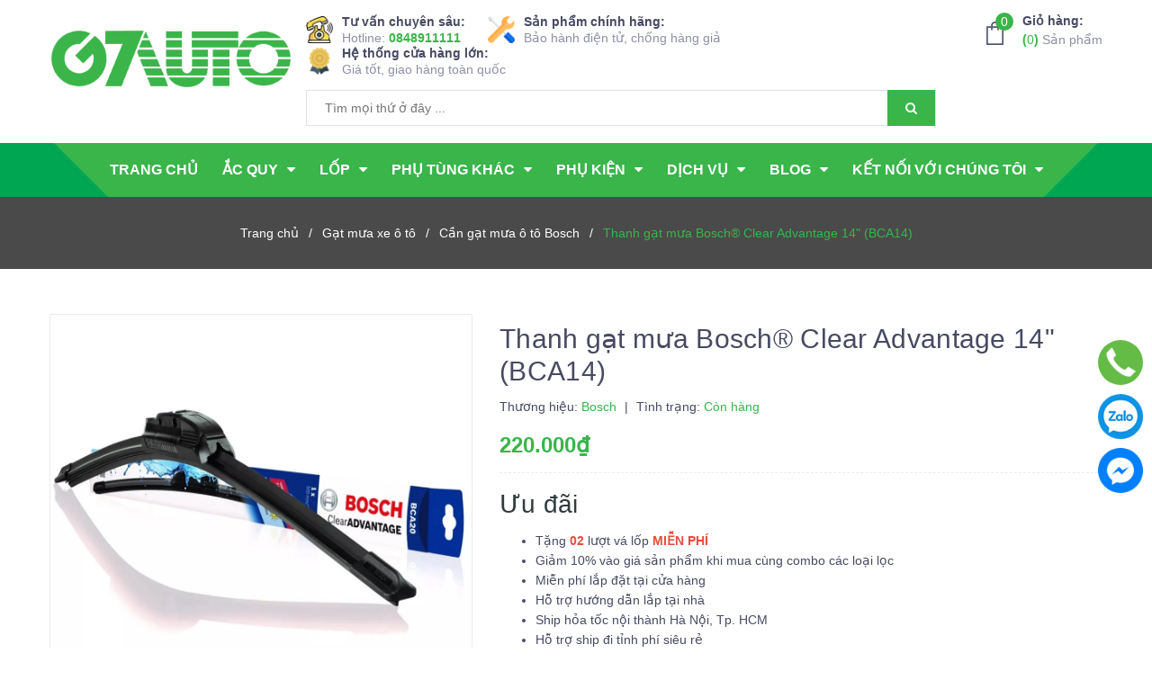

--- FILE ---
content_type: text/html; charset=utf-8
request_url: https://g7auto.vn/can-gat-mua-bosch-clear-advantage-14
body_size: 65108
content:
<!DOCTYPE html>
<html lang="vi">
	<head>
	<!-- Google Tag Manager -->
<script>(function(w,d,s,l,i){w[l]=w[l]||[];w[l].push({'gtm.start':
new Date().getTime(),event:'gtm.js'});var f=d.getElementsByTagName(s)[0],
j=d.createElement(s),dl=l!='dataLayer'?'&l='+l:'';j.async=true;j.src=
'https://www.googletagmanager.com/gtm.js?id='+i+dl;f.parentNode.insertBefore(j,f);
})(window,document,'script','dataLayer','GTM-MZWLFW9');</script>
<!-- End Google Tag Manager -->
        <link rel="alternate" hreflang="vi-vn" href="https://g7auto.vn/can-gat-mua-bosch-clear-advantage-14"/> 
		<link rel="alternate" hreflang="x-default" href="https://g7auto.vn/can-gat-mua-bosch-clear-advantage-14"/> 
		<meta name="viewport" content="width=device-width, initial-scale=1, maximum-scale=1">
		<meta name="google-site-verification" content="vZPYbJA2LyMe6akKejUPWBaZNedLTT0xeMJDhIc141c" />
		<meta name="google-site-verification" content="wlzePusTuAJqcKq9iXJF-iHJXU3d_ywCt9_dALCebFA" />
		<meta name="p:domain_verify" content="18a0ec4dfc00c7881eddb69ac35ac2ad"/>
		<meta http-equiv="Content-Type" content="text/html; charset=utf-8" />
        <meta name="geo.region" content="VN" />
        <meta name="geo.placename" content="G7Auto Car Service" />
        <meta name="geo.position" content="21.025344;105.786379" />
        <meta name="ICBM" content="21.025344, 105.786379" />
		<meta name="copyright" content="G7Auto" />
		 <meta name="author" content="G7Auto.vn"> 
		
		<title> Thanh gạt mưa Bosch® Clear Advantage 14" (BCA14)   | G7Auto.vn </title>

		<!-- ================= Page description ================== -->
		
		<meta name="description" content="THÔNG SỐ KỸ THUẬT Tên sản phẩm Cần gạt mưa Bosch® Clear Advantage 14 Loại phụ tùng Cần gạt mưa cho xe ô tô Hãng sản xuất Bosch Dòng sản phẩm Clear Advantage Kích thước 14 inch ~ 35cm Quy cách Chiếc Loại gạt Gạt không xương Khung gạt Khung mềm Lưỡi gạt Cao su Chân cài tương thích Chân cài móc câu phổ thông">
		
		<!-- ================= Meta ================== -->
		<meta name="keywords" content="Thanh gạt mưa Bosch® Clear Advantage 14" (BCA14), Gạt mưa xe ô tô, Thanh gạt mưa ô tô 14 inch, Cần gạt mưa ô tô Bosch, 14, Chân móc câu, Gạt mềm, | G7Auto.vn, g7auto.vn"/>		
		<link rel="canonical" href="https://g7auto.vn/can-gat-mua-bosch-clear-advantage-14"/>
		<meta name='revisit-after' content='1 days' />
		
		
		<meta name="robots" content="index,follow" />
		
		<!-- ================= Favicon ================== -->
		
		<link rel="icon" href="//bizweb.dktcdn.net/100/366/403/themes/807590/assets/favicon.png?1763020433586" type="image/x-icon" />
		

		<link href="https://fonts.googleapis.com/css?family=Roboto+Condensed:400,700&amp;subset=vietnamese" rel="stylesheet">

		<!-- Facebook Open Graph meta tags -->
		
<meta property="og:site_name" content="g7auto.vn" />
<meta property="og:title" content="Thanh gạt mưa Bosch&#174; Clear Advantage 14&quot; (BCA14)" />
<meta property="og:type" content="website" />
<meta property="og:locale" content="vi_VN" />
<meta property="og:url" content="https://g7auto.vn/can-gat-mua-bosch-clear-advantage-14" />
<meta property="og:description" content="TH&#212;NG SỐ KỸ THUẬT T&#234;n sản phẩm Cần gạt mưa Bosch&#174; Clear Advantage 14 Loại phụ t&#249;ng Cần gạt mưa cho xe &#244; t&#244; H&#227;ng sản xuất Bosch D&#242;ng sản phẩm Clear Advantage K&#237;ch thước 14 inch ~ 35cm Quy c&#225;ch Chiếc Loại gạt Gạt kh&#244;ng xương Khung gạt Khung mềm Lưỡi gạt Cao su Ch&#226;n c&#224;i tương th&#237;ch Ch&#226;n c&#224;i m&#243;c c&#226;u phổ th&#244;ng" />



<meta property="og:image" content="https://bizweb.dktcdn.net/thumb/grande/100/366/403/products/bosch-bca-20-3e9cba85-c564-4cf9-a71c-fd535027e665.jpg?v=1679043163810">
<meta property="og:image:alt" content="Thanh gạt mưa Bosch® Clear Advantage 14" (BCA14)" />
<meta property="og:image:secure_url" content="https://bizweb.dktcdn.net/thumb/grande/100/366/403/products/bosch-bca-20-3e9cba85-c564-4cf9-a71c-fd535027e665.jpg?v=1679043163810">

<meta property="og:image" content="https://bizweb.dktcdn.net/thumb/grande/100/366/403/products/bosch-bca2-4ac32838-1912-484f-b9d2-68408c01e0b3.jpg?v=1679043163810">
<meta property="og:image:alt" content="Thanh gạt mưa Bosch® Clear Advantage 14" (BCA14)" />
<meta property="og:image:secure_url" content="https://bizweb.dktcdn.net/thumb/grande/100/366/403/products/bosch-bca2-4ac32838-1912-484f-b9d2-68408c01e0b3.jpg?v=1679043163810">

<meta property="og:image" content="https://bizweb.dktcdn.net/thumb/grande/100/366/403/products/bosch-bca3-3cc805d7-b777-466f-8d2d-f5eea7595647.jpg?v=1679043163810">
<meta property="og:image:alt" content="Thanh gạt mưa Bosch® Clear Advantage 14" (BCA14)" />
<meta property="og:image:secure_url" content="https://bizweb.dktcdn.net/thumb/grande/100/366/403/products/bosch-bca3-3cc805d7-b777-466f-8d2d-f5eea7595647.jpg?v=1679043163810">

<meta property="og:image:type" content="image/png" />
<meta property="og:image:width" content="1200" />
<meta property="og:image:height" content="627" />
		
		<meta name="twitter:card" content="summary_large_image" />
<meta name="twitter:site" content="@auto_g7" />
<meta name="twitter:creator" content="@auto_g7" />
<meta name="twitter:title" content="Thanh gạt mưa Bosch&#174; Clear Advantage 14&quot; (BCA14)" />
<meta name="twitter:description" content="TH&#212;NG SỐ KỸ THUẬT T&#234;n sản phẩm Cần gạt mưa Bosch&#174; Clear Advantage 14 Loại phụ t&#249;ng Cần gạt mưa cho xe &#244; t&#244; H&#227;ng sản xuất Bosch D&#242;ng sản phẩm Clear Advantage K&#237;ch thước 14 inch ~ 35cm Quy c&#225;ch Chiếc Loại gạt Gạt kh&#244;ng xương Khung gạt Khung mềm Lưỡi gạt Cao su Ch&#226;n c&#224;i tương th&#237;ch Ch&#226;n c&#224;i m&#243;c c&#226;u phổ th&#244;ng" />

<meta name="twitter:image" content="https://bizweb.dktcdn.net/100/366/403/products/bosch-bca-20-3e9cba85-c564-4cf9-a71c-fd535027e665.jpg?v=1679043163810"/>

<meta name="twitter:url" content="https://g7auto.vn/can-gat-mua-bosch-clear-advantage-14"/>	
		<!-- Plugin CSS -->
		<meta name='dmca-site-verification' content='bHNvN084Z1FhRzF4VlY4bjRBNEhTdz090' />

      
		<script type="application/ld+json">
        { "@context": "https://schema.org", "@type": "BreadcrumbList", "itemListElement": 
              [{"@type": "ListItem",
                "position": 1,
                "item": "https://g7auto.vn",
                "name": "Trang chủ"},
       
	           {"@type": "ListItem",
                "position": 2,
                "item": "https://g7auto.vn/can-gat-mua-xe-o-to",
                "name": "Gạt mưa xe ô tô"},
               {"@type": "ListItem",
                "position": 3,
                "item": "https://g7auto.vn/can-gat-mua-o-to-bosch",
                "name": "Cần gạt mưa ô tô Bosch" },
               {"@type": "ListItem",
                "position": 4,
                "item": "https://g7auto.vn/can-gat-mua-bosch-clear-advantage-14",
                "name": "Thanh gạt mưa Bosch® Clear Advantage 14 (BCA14)" }
               ]} </script>		
	   
      
      
      
      
      
    
	  



        <script type="application/ld+json">
        {"@context": "https://schema.org/",
         "@type": "Product",
         "name": "Thanh gạt mưa Bosch® Clear Advantage 14" (BCA14)",
         "image": ["https://bizweb.dktcdn.net/100/366/403/products/bosch-bca-20-3e9cba85-c564-4cf9-a71c-fd535027e665.jpg?v=1679043163810","https://bizweb.dktcdn.net/100/366/403/products/bosch-bca2-4ac32838-1912-484f-b9d2-68408c01e0b3.jpg?v=1679043163810","https://bizweb.dktcdn.net/100/366/403/products/bosch-bca3-3cc805d7-b777-466f-8d2d-f5eea7595647.jpg?v=1679043163810","https://bizweb.dktcdn.net/100/366/403/products/bosch-bca-2-a1e76816-1bce-4fda-8616-50c88af03a83.jpg?v=1679043163810","https://bizweb.dktcdn.net/100/366/403/products/bosch-bca-9df6c8db-2d0a-48a4-b67c-8a518b6beb08.jpg?v=1679043163810" ],
         "description": "THÔNG SỐ KỸ THUẬT Tên sản phẩm Cần gạt mưa Bosch® Clear Advantage 14 Loại phụ tùng Cần gạt mưa cho xe ô tô Hãng sản xuất Bosch Dòng sản phẩm Clear Advantage Kích thước 14 inch ~ 35cm Quy cách Chiếc Loại gạt Gạt không xương Khung gạt Khung mềm Lưỡi gạt Cao su Chân cài tương thích Chân cài móc câu phổ thông",
         "sku": "",
         "mpn": "/can-gat-mua-bosch-clear-advantage-14",
         "brand": { "@type": "Brand", "name": "Bosch"},
         "review": {
             "@type": "Review",
             "reviewRating": {"@type": "Rating", "ratingValue": "5", "bestRating": "5" },
             "author": { "@type": "Person", "name": "Phát Nguyễn"},
             "reviewbody": "Tôi đã tham khảo Thanh gạt mưa Bosch® Clear Advantage 14" (BCA14) và chọn mua hàng tại G7Auto. Sản phẩm sử dụng rất bền mà giá lại phải chăng. Cực kỳ hài lòng",
             "datePublished": "2020-01-01" },
         "aggregateRating": {"@type": "AggregateRating", "ratingValue": "4,3", "reviewCount": "3" },
         "offers": {
             "@type": "Offer",
             "url": "https://g7auto.vn/can-gat-mua-bosch-clear-advantage-14",
             "priceCurrency": "VND",
             "price": "220000",
             "priceValidUntil": "2099-12-31",
             "itemCondition": "https://schema.org/NewCondition",
             "availability": "https://schema.org/InStock",
             "seller": { "@type": "Organization", "name": "G7Auto", "url": "https://g7auto.vn", "logo": "https://bizweb.dktcdn.net/100/366/403/themes/807590/assets/logo.png?1627705311520" },
             "warranty":{ "@type":"WarrantyPromise", "name":"Sản phẩm 100% chính hãng, Bảo hành Điện tử chống hàng giả, Cam kết lỗi 1 đổi 1", "warrantyScope":["Kiểm định","Sửa chữa","Bảo hành","Đổi mới"]},
		     "hasMeasurement":{ "@type":"QuantitativeValue", "name":"Thông tin giao hàng", "deliveryLeadTime":"0 D", "transitTime":"2 D"},
             "hasMerchantReturnPolicy":{ "@type":"MerchantReturnPolicy", "name":"Chính sách đổi trả", "merchantReturnDays":"7 D", "refundType":"ExchangeRefund", "returnMethod":"ReturnByMail", "returnFees":"ReturnFeesCustomerResponsibility", "merchantReturnLink":"https://g7auto.vn/chinh-sach-doi-tra-va-hoan-tien"}
         }}</script>
         <script type="application/ld+json">
         {"@context": "https://schema.org",
		  "@type": "Event",
          "name": "SIÊU SALE KHUYẾN MẠI G7AUTO",
          "startDate": "2022-01-01T7:00:00+07:00",
          "endDate": "2022-12-31T21:00:00+07:00",
          "duration": "12M",
          "eventStatus": "https://schema.org/EventScheduled",
          "eventAttendanceMode": "https://schema.org/OnlineEventAttendanceMode",
          "location": {"@type": "VirtualLocation", "url":"https://g7auto.vn/he-thong-cua-hang"},
          "image":"https://bizweb.dktcdn.net/100/366/403/files/sale.jpg?v=1631873373032",
          "description": "Tặng ví da ô tô cao cấp 200k. Tặng voucher mua hàng 100k. Giảm 300k cảm biến áp suất lốp. Giảm 200k máy bơm lốp & dây câu bình. Đươc giảm 30% phí cân chỉnh độ chụm khi mua lốp và thêm 1 tháng bảo hành, miễn phi thu hồi bình cũ khi mua ắc quy",
          "offers": {
             "@type": "Offer",
             "url": "https://g7auto.vn/khuyen-mai",
             "price": "220000",
             "priceCurrency": "VND",
             "availability": "https://schema.org/InStock",
             "validFrom": "2022-01-01T7:00:00+07:00"},
		  "attendee":{"@type":"Person","name":"Toàn bộ khách đặt hàng online"},
		  "performer": {"@type": "PerformingGroup","name": "G7Auto"},
          "organizer":{"@type":"Organization","name":"G7Auto","url":"https://g7auto.vn"},
          "director":{"@type":"Person","name":"Dương Quốc Dũng"},      
          "inLanguage": "vi-vn",
          "isAccessibleForFree": "True"
          }</script>


		
		<!-- Plugin CSS -->	
		<link href="//bizweb.dktcdn.net/100/366/403/themes/807590/assets/plugin.scss.css?1763020433586" rel="stylesheet" type="text/css" media="all" />

		<link rel="preload" as="style" type="text/css" href="//bizweb.dktcdn.net/100/366/403/themes/807590/assets/base.scss.css?1763020433586">
		<link href="//bizweb.dktcdn.net/100/366/403/themes/807590/assets/base.scss.css?1763020433586" rel="stylesheet" type="text/css" media="all" />	

		<link rel="preload" as="style" type="text/css" href="//bizweb.dktcdn.net/100/366/403/themes/807590/assets/style.scss.css?1763020433586">
		<link href="//bizweb.dktcdn.net/100/366/403/themes/807590/assets/style.scss.css?1763020433586" rel="stylesheet" type="text/css" media="all" />	

		<link rel="preload" as="style" type="text/css" href="//bizweb.dktcdn.net/100/366/403/themes/807590/assets/module.scss.css?1763020433586">
		<link href="//bizweb.dktcdn.net/100/366/403/themes/807590/assets/module.scss.css?1763020433586" rel="stylesheet" type="text/css" media="all" />

		<link rel="preload" as="style" type="text/css" href="//bizweb.dktcdn.net/100/366/403/themes/807590/assets/responsive.scss.css?1763020433586">
		<link href="//bizweb.dktcdn.net/100/366/403/themes/807590/assets/responsive.scss.css?1763020433586" rel="stylesheet" type="text/css" media="all" />

		<!-- Header JS -->	
		<script>
/*! jQuery v2.2.3 | (c) jQuery Foundation | jquery.org/license */ 
!function(a,b){"object"==typeof module&&"object"==typeof module.exports?module.exports=a.document?b(a,!0):function(a){if(!a.document)throw new Error("jQuery requires a window with a document");return b(a)}:b(a)}("undefined"!=typeof window?window:this,function(a,b){var c=[],d=a.document,e=c.slice,f=c.concat,g=c.push,h=c.indexOf,i={},j=i.toString,k=i.hasOwnProperty,l={},m="2.2.3",n=function(a,b){return new n.fn.init(a,b)},o=/^[\s\uFEFF\xA0]+|[\s\uFEFF\xA0]+$/g,p=/^-ms-/,q=/-([\da-z])/gi,r=function(a,b){return b.toUpperCase()};n.fn=n.prototype={jquery:m,constructor:n,selector:"",length:0,toArray:function(){return e.call(this)},get:function(a){return null!=a?0>a?this[a+this.length]:this[a]:e.call(this)},pushStack:function(a){var b=n.merge(this.constructor(),a);return b.prevObject=this,b.context=this.context,b},each:function(a){return n.each(this,a)},map:function(a){return this.pushStack(n.map(this,function(b,c){return a.call(b,c,b)}))},slice:function(){return this.pushStack(e.apply(this,arguments))},first:function(){return this.eq(0)},last:function(){return this.eq(-1)},eq:function(a){var b=this.length,c=+a+(0>a?b:0);return this.pushStack(c>=0&&b>c?[this[c]]:[])},end:function(){return this.prevObject||this.constructor()},push:g,sort:c.sort,splice:c.splice},n.extend=n.fn.extend=function(){var a,b,c,d,e,f,g=arguments[0]||{},h=1,i=arguments.length,j=!1;for("boolean"==typeof g&&(j=g,g=arguments[h]||{},h++),"object"==typeof g||n.isFunction(g)||(g={}),h===i&&(g=this,h--);i>h;h++)if(null!=(a=arguments[h]))for(b in a)c=g[b],d=a[b],g!==d&&(j&&d&&(n.isPlainObject(d)||(e=n.isArray(d)))?(e?(e=!1,f=c&&n.isArray(c)?c:[]):f=c&&n.isPlainObject(c)?c:{},g[b]=n.extend(j,f,d)):void 0!==d&&(g[b]=d));return g},n.extend({expando:"jQuery"+(m+Math.random()).replace(/\D/g,""),isReady:!0,error:function(a){throw new Error(a)},noop:function(){},isFunction:function(a){return"function"===n.type(a)},isArray:Array.isArray,isWindow:function(a){return null!=a&&a===a.window},isNumeric:function(a){var b=a&&a.toString();return!n.isArray(a)&&b-parseFloat(b)+1>=0},isPlainObject:function(a){var b;if("object"!==n.type(a)||a.nodeType||n.isWindow(a))return!1;if(a.constructor&&!k.call(a,"constructor")&&!k.call(a.constructor.prototype||{},"isPrototypeOf"))return!1;for(b in a);return void 0===b||k.call(a,b)},isEmptyObject:function(a){var b;for(b in a)return!1;return!0},type:function(a){return null==a?a+"":"object"==typeof a||"function"==typeof a?i[j.call(a)]||"object":typeof a},globalEval:function(a){var b,c=eval;a=n.trim(a),a&&(1===a.indexOf("use strict")?(b=d.createElement("script"),b.text=a,d.head.appendChild(b).parentNode.removeChild(b)):c(a))},camelCase:function(a){return a.replace(p,"ms-").replace(q,r)},nodeName:function(a,b){return a.nodeName&&a.nodeName.toLowerCase()===b.toLowerCase()},each:function(a,b){var c,d=0;if(s(a)){for(c=a.length;c>d;d++)if(b.call(a[d],d,a[d])===!1)break}else for(d in a)if(b.call(a[d],d,a[d])===!1)break;return a},trim:function(a){return null==a?"":(a+"").replace(o,"")},makeArray:function(a,b){var c=b||[];return null!=a&&(s(Object(a))?n.merge(c,"string"==typeof a?[a]:a):g.call(c,a)),c},inArray:function(a,b,c){return null==b?-1:h.call(b,a,c)},merge:function(a,b){for(var c=+b.length,d=0,e=a.length;c>d;d++)a[e++]=b[d];return a.length=e,a},grep:function(a,b,c){for(var d,e=[],f=0,g=a.length,h=!c;g>f;f++)d=!b(a[f],f),d!==h&&e.push(a[f]);return e},map:function(a,b,c){var d,e,g=0,h=[];if(s(a))for(d=a.length;d>g;g++)e=b(a[g],g,c),null!=e&&h.push(e);else for(g in a)e=b(a[g],g,c),null!=e&&h.push(e);return f.apply([],h)},guid:1,proxy:function(a,b){var c,d,f;return"string"==typeof b&&(c=a[b],b=a,a=c),n.isFunction(a)?(d=e.call(arguments,2),f=function(){return a.apply(b||this,d.concat(e.call(arguments)))},f.guid=a.guid=a.guid||n.guid++,f):void 0},now:Date.now,support:l}),"function"==typeof Symbol&&(n.fn[Symbol.iterator]=c[Symbol.iterator]),n.each("Boolean Number String Function Array Date RegExp Object Error Symbol".split(" "),function(a,b){i["[object "+b+"]"]=b.toLowerCase()});function s(a){var b=!!a&&"length"in a&&a.length,c=n.type(a);return"function"===c||n.isWindow(a)?!1:"array"===c||0===b||"number"==typeof b&&b>0&&b-1 in a}var t=function(a){var b,c,d,e,f,g,h,i,j,k,l,m,n,o,p,q,r,s,t,u="sizzle"+1*new Date,v=a.document,w=0,x=0,y=ga(),z=ga(),A=ga(),B=function(a,b){return a===b&&(l=!0),0},C=1<<31,D={}.hasOwnProperty,E=[],F=E.pop,G=E.push,H=E.push,I=E.slice,J=function(a,b){for(var c=0,d=a.length;d>c;c++)if(a[c]===b)return c;return-1},K="checked|selected|async|autofocus|autoplay|controls|defer|disabled|hidden|ismap|loop|multiple|open|readonly|required|scoped",L="[\\x20\\t\\r\\n\\f]",M="(?:\\\\.|[\\w-]|[^\\x00-\\xa0])+",N="\\["+L+"*("+M+")(?:"+L+"*([*^$|!~]?=)"+L+"*(?:'((?:\\\\.|[^\\\\'])*)'|\"((?:\\\\.|[^\\\\\"])*)\"|("+M+"))|)"+L+"*\\]",O=":("+M+")(?:\\((('((?:\\\\.|[^\\\\'])*)'|\"((?:\\\\.|[^\\\\\"])*)\")|((?:\\\\.|[^\\\\()[\\]]|"+N+")*)|.*)\\)|)",P=new RegExp(L+"+","g"),Q=new RegExp("^"+L+"+|((?:^|[^\\\\])(?:\\\\.)*)"+L+"+$","g"),R=new RegExp("^"+L+"*,"+L+"*"),S=new RegExp("^"+L+"*([>+~]|"+L+")"+L+"*"),T=new RegExp("="+L+"*([^\\]'\"]*?)"+L+"*\\]","g"),U=new RegExp(O),V=new RegExp("^"+M+"$"),W={ID:new RegExp("^#("+M+")"),CLASS:new RegExp("^\\.("+M+")"),TAG:new RegExp("^("+M+"|[*])"),ATTR:new RegExp("^"+N),PSEUDO:new RegExp("^"+O),CHILD:new RegExp("^:(only|first|last|nth|nth-last)-(child|of-type)(?:\\("+L+"*(even|odd|(([+-]|)(\\d*)n|)"+L+"*(?:([+-]|)"+L+"*(\\d+)|))"+L+"*\\)|)","i"),bool:new RegExp("^(?:"+K+")$","i"),needsContext:new RegExp("^"+L+"*[>+~]|:(even|odd|eq|gt|lt|nth|first|last)(?:\\("+L+"*((?:-\\d)?\\d*)"+L+"*\\)|)(?=[^-]|$)","i")},X=/^(?:input|select|textarea|button)$/i,Y=/^h\d$/i,Z=/^[^{]+\{\s*\[native \w/,$=/^(?:#([\w-]+)|(\w+)|\.([\w-]+))$/,_=/[+~]/,aa=/'|\\/g,ba=new RegExp("\\\\([\\da-f]{1,6}"+L+"?|("+L+")|.)","ig"),ca=function(a,b,c){var d="0x"+b-65536;return d!==d||c?b:0>d?String.fromCharCode(d+65536):String.fromCharCode(d>>10|55296,1023&d|56320)},da=function(){m()};try{H.apply(E=I.call(v.childNodes),v.childNodes),E[v.childNodes.length].nodeType}catch(ea){H={apply:E.length?function(a,b){G.apply(a,I.call(b))}:function(a,b){var c=a.length,d=0;while(a[c++]=b[d++]);a.length=c-1}}}function fa(a,b,d,e){var f,h,j,k,l,o,r,s,w=b&&b.ownerDocument,x=b?b.nodeType:9;if(d=d||[],"string"!=typeof a||!a||1!==x&&9!==x&&11!==x)return d;if(!e&&((b?b.ownerDocument||b:v)!==n&&m(b),b=b||n,p)){if(11!==x&&(o=$.exec(a)))if(f=o[1]){if(9===x){if(!(j=b.getElementById(f)))return d;if(j.id===f)return d.push(j),d}else if(w&&(j=w.getElementById(f))&&t(b,j)&&j.id===f)return d.push(j),d}else{if(o[2])return H.apply(d,b.getElementsByTagName(a)),d;if((f=o[3])&&c.getElementsByClassName&&b.getElementsByClassName)return H.apply(d,b.getElementsByClassName(f)),d}if(c.qsa&&!A[a+" "]&&(!q||!q.test(a))){if(1!==x)w=b,s=a;else if("object"!==b.nodeName.toLowerCase()){(k=b.getAttribute("id"))?k=k.replace(aa,"\\$&"):b.setAttribute("id",k=u),r=g(a),h=r.length,l=V.test(k)?"#"+k:"[id='"+k+"']";while(h--)r[h]=l+" "+qa(r[h]);s=r.join(","),w=_.test(a)&&oa(b.parentNode)||b}if(s)try{return H.apply(d,w.querySelectorAll(s)),d}catch(y){}finally{k===u&&b.removeAttribute("id")}}}return i(a.replace(Q,"$1"),b,d,e)}function ga(){var a=[];function b(c,e){return a.push(c+" ")>d.cacheLength&&delete b[a.shift()],b[c+" "]=e}return b}function ha(a){return a[u]=!0,a}function ia(a){var b=n.createElement("div");try{return!!a(b)}catch(c){return!1}finally{b.parentNode&&b.parentNode.removeChild(b),b=null}}function ja(a,b){var c=a.split("|"),e=c.length;while(e--)d.attrHandle[c[e]]=b}function ka(a,b){var c=b&&a,d=c&&1===a.nodeType&&1===b.nodeType&&(~b.sourceIndex||C)-(~a.sourceIndex||C);if(d)return d;if(c)while(c=c.nextSibling)if(c===b)return-1;return a?1:-1}function la(a){return function(b){var c=b.nodeName.toLowerCase();return"input"===c&&b.type===a}}function ma(a){return function(b){var c=b.nodeName.toLowerCase();return("input"===c||"button"===c)&&b.type===a}}function na(a){return ha(function(b){return b=+b,ha(function(c,d){var e,f=a([],c.length,b),g=f.length;while(g--)c[e=f[g]]&&(c[e]=!(d[e]=c[e]))})})}function oa(a){return a&&"undefined"!=typeof a.getElementsByTagName&&a}c=fa.support={},f=fa.isXML=function(a){var b=a&&(a.ownerDocument||a).documentElement;return b?"HTML"!==b.nodeName:!1},m=fa.setDocument=function(a){var b,e,g=a?a.ownerDocument||a:v;return g!==n&&9===g.nodeType&&g.documentElement?(n=g,o=n.documentElement,p=!f(n),(e=n.defaultView)&&e.top!==e&&(e.addEventListener?e.addEventListener("unload",da,!1):e.attachEvent&&e.attachEvent("onunload",da)),c.attributes=ia(function(a){return a.className="i",!a.getAttribute("className")}),c.getElementsByTagName=ia(function(a){return a.appendChild(n.createComment("")),!a.getElementsByTagName("*").length}),c.getElementsByClassName=Z.test(n.getElementsByClassName),c.getById=ia(function(a){return o.appendChild(a).id=u,!n.getElementsByName||!n.getElementsByName(u).length}),c.getById?(d.find.ID=function(a,b){if("undefined"!=typeof b.getElementById&&p){var c=b.getElementById(a);return c?[c]:[]}},d.filter.ID=function(a){var b=a.replace(ba,ca);return function(a){return a.getAttribute("id")===b}}):(delete d.find.ID,d.filter.ID=function(a){var b=a.replace(ba,ca);return function(a){var c="undefined"!=typeof a.getAttributeNode&&a.getAttributeNode("id");return c&&c.value===b}}),d.find.TAG=c.getElementsByTagName?function(a,b){return"undefined"!=typeof b.getElementsByTagName?b.getElementsByTagName(a):c.qsa?b.querySelectorAll(a):void 0}:function(a,b){var c,d=[],e=0,f=b.getElementsByTagName(a);if("*"===a){while(c=f[e++])1===c.nodeType&&d.push(c);return d}return f},d.find.CLASS=c.getElementsByClassName&&function(a,b){return"undefined"!=typeof b.getElementsByClassName&&p?b.getElementsByClassName(a):void 0},r=[],q=[],(c.qsa=Z.test(n.querySelectorAll))&&(ia(function(a){o.appendChild(a).innerHTML="<a id='"+u+"'></a><select id='"+u+"-\r\\' msallowcapture=''><option selected=''></option></select>",a.querySelectorAll("[msallowcapture^='']").length&&q.push("[*^$]="+L+"*(?:''|\"\")"),a.querySelectorAll("[selected]").length||q.push("\\["+L+"*(?:value|"+K+")"),a.querySelectorAll("[id~="+u+"-]").length||q.push("~="),a.querySelectorAll(":checked").length||q.push(":checked"),a.querySelectorAll("a#"+u+"+*").length||q.push(".#.+[+~]")}),ia(function(a){var b=n.createElement("input");b.setAttribute("type","hidden"),a.appendChild(b).setAttribute("name","D"),a.querySelectorAll("[name=d]").length&&q.push("name"+L+"*[*^$|!~]?="),a.querySelectorAll(":enabled").length||q.push(":enabled",":disabled"),a.querySelectorAll("*,:x"),q.push(",.*:")})),(c.matchesSelector=Z.test(s=o.matches||o.webkitMatchesSelector||o.mozMatchesSelector||o.oMatchesSelector||o.msMatchesSelector))&&ia(function(a){c.disconnectedMatch=s.call(a,"div"),s.call(a,"[s!='']:x"),r.push("!=",O)}),q=q.length&&new RegExp(q.join("|")),r=r.length&&new RegExp(r.join("|")),b=Z.test(o.compareDocumentPosition),t=b||Z.test(o.contains)?function(a,b){var c=9===a.nodeType?a.documentElement:a,d=b&&b.parentNode;return a===d||!(!d||1!==d.nodeType||!(c.contains?c.contains(d):a.compareDocumentPosition&&16&a.compareDocumentPosition(d)))}:function(a,b){if(b)while(b=b.parentNode)if(b===a)return!0;return!1},B=b?function(a,b){if(a===b)return l=!0,0;var d=!a.compareDocumentPosition-!b.compareDocumentPosition;return d?d:(d=(a.ownerDocument||a)===(b.ownerDocument||b)?a.compareDocumentPosition(b):1,1&d||!c.sortDetached&&b.compareDocumentPosition(a)===d?a===n||a.ownerDocument===v&&t(v,a)?-1:b===n||b.ownerDocument===v&&t(v,b)?1:k?J(k,a)-J(k,b):0:4&d?-1:1)}:function(a,b){if(a===b)return l=!0,0;var c,d=0,e=a.parentNode,f=b.parentNode,g=[a],h=[b];if(!e||!f)return a===n?-1:b===n?1:e?-1:f?1:k?J(k,a)-J(k,b):0;if(e===f)return ka(a,b);c=a;while(c=c.parentNode)g.unshift(c);c=b;while(c=c.parentNode)h.unshift(c);while(g[d]===h[d])d++;return d?ka(g[d],h[d]):g[d]===v?-1:h[d]===v?1:0},n):n},fa.matches=function(a,b){return fa(a,null,null,b)},fa.matchesSelector=function(a,b){if((a.ownerDocument||a)!==n&&m(a),b=b.replace(T,"='$1']"),c.matchesSelector&&p&&!A[b+" "]&&(!r||!r.test(b))&&(!q||!q.test(b)))try{var d=s.call(a,b);if(d||c.disconnectedMatch||a.document&&11!==a.document.nodeType)return d}catch(e){}return fa(b,n,null,[a]).length>0},fa.contains=function(a,b){return(a.ownerDocument||a)!==n&&m(a),t(a,b)},fa.attr=function(a,b){(a.ownerDocument||a)!==n&&m(a);var e=d.attrHandle[b.toLowerCase()],f=e&&D.call(d.attrHandle,b.toLowerCase())?e(a,b,!p):void 0;return void 0!==f?f:c.attributes||!p?a.getAttribute(b):(f=a.getAttributeNode(b))&&f.specified?f.value:null},fa.error=function(a){throw new Error("Syntax error, unrecognized expression: "+a)},fa.uniqueSort=function(a){var b,d=[],e=0,f=0;if(l=!c.detectDuplicates,k=!c.sortStable&&a.slice(0),a.sort(B),l){while(b=a[f++])b===a[f]&&(e=d.push(f));while(e--)a.splice(d[e],1)}return k=null,a},e=fa.getText=function(a){var b,c="",d=0,f=a.nodeType;if(f){if(1===f||9===f||11===f){if("string"==typeof a.textContent)return a.textContent;for(a=a.firstChild;a;a=a.nextSibling)c+=e(a)}else if(3===f||4===f)return a.nodeValue}else while(b=a[d++])c+=e(b);return c},d=fa.selectors={cacheLength:50,createPseudo:ha,match:W,attrHandle:{},find:{},relative:{">":{dir:"parentNode",first:!0}," ":{dir:"parentNode"},"+":{dir:"previousSibling",first:!0},"~":{dir:"previousSibling"}},preFilter:{ATTR:function(a){return a[1]=a[1].replace(ba,ca),a[3]=(a[3]||a[4]||a[5]||"").replace(ba,ca),"~="===a[2]&&(a[3]=" "+a[3]+" "),a.slice(0,4)},CHILD:function(a){return a[1]=a[1].toLowerCase(),"nth"===a[1].slice(0,3)?(a[3]||fa.error(a[0]),a[4]=+(a[4]?a[5]+(a[6]||1):2*("even"===a[3]||"odd"===a[3])),a[5]=+(a[7]+a[8]||"odd"===a[3])):a[3]&&fa.error(a[0]),a},PSEUDO:function(a){var b,c=!a[6]&&a[2];return W.CHILD.test(a[0])?null:(a[3]?a[2]=a[4]||a[5]||"":c&&U.test(c)&&(b=g(c,!0))&&(b=c.indexOf(")",c.length-b)-c.length)&&(a[0]=a[0].slice(0,b),a[2]=c.slice(0,b)),a.slice(0,3))}},filter:{TAG:function(a){var b=a.replace(ba,ca).toLowerCase();return"*"===a?function(){return!0}:function(a){return a.nodeName&&a.nodeName.toLowerCase()===b}},CLASS:function(a){var b=y[a+" "];return b||(b=new RegExp("(^|"+L+")"+a+"("+L+"|$)"))&&y(a,function(a){return b.test("string"==typeof a.className&&a.className||"undefined"!=typeof a.getAttribute&&a.getAttribute("class")||"")})},ATTR:function(a,b,c){return function(d){var e=fa.attr(d,a);return null==e?"!="===b:b?(e+="","="===b?e===c:"!="===b?e!==c:"^="===b?c&&0===e.indexOf(c):"*="===b?c&&e.indexOf(c)>-1:"$="===b?c&&e.slice(-c.length)===c:"~="===b?(" "+e.replace(P," ")+" ").indexOf(c)>-1:"|="===b?e===c||e.slice(0,c.length+1)===c+"-":!1):!0}},CHILD:function(a,b,c,d,e){var f="nth"!==a.slice(0,3),g="last"!==a.slice(-4),h="of-type"===b;return 1===d&&0===e?function(a){return!!a.parentNode}:function(b,c,i){var j,k,l,m,n,o,p=f!==g?"nextSibling":"previousSibling",q=b.parentNode,r=h&&b.nodeName.toLowerCase(),s=!i&&!h,t=!1;if(q){if(f){while(p){m=b;while(m=m[p])if(h?m.nodeName.toLowerCase()===r:1===m.nodeType)return!1;o=p="only"===a&&!o&&"nextSibling"}return!0}if(o=[g?q.firstChild:q.lastChild],g&&s){m=q,l=m[u]||(m[u]={}),k=l[m.uniqueID]||(l[m.uniqueID]={}),j=k[a]||[],n=j[0]===w&&j[1],t=n&&j[2],m=n&&q.childNodes[n];while(m=++n&&m&&m[p]||(t=n=0)||o.pop())if(1===m.nodeType&&++t&&m===b){k[a]=[w,n,t];break}}else if(s&&(m=b,l=m[u]||(m[u]={}),k=l[m.uniqueID]||(l[m.uniqueID]={}),j=k[a]||[],n=j[0]===w&&j[1],t=n),t===!1)while(m=++n&&m&&m[p]||(t=n=0)||o.pop())if((h?m.nodeName.toLowerCase()===r:1===m.nodeType)&&++t&&(s&&(l=m[u]||(m[u]={}),k=l[m.uniqueID]||(l[m.uniqueID]={}),k[a]=[w,t]),m===b))break;return t-=e,t===d||t%d===0&&t/d>=0}}},PSEUDO:function(a,b){var c,e=d.pseudos[a]||d.setFilters[a.toLowerCase()]||fa.error("unsupported pseudo: "+a);return e[u]?e(b):e.length>1?(c=[a,a,"",b],d.setFilters.hasOwnProperty(a.toLowerCase())?ha(function(a,c){var d,f=e(a,b),g=f.length;while(g--)d=J(a,f[g]),a[d]=!(c[d]=f[g])}):function(a){return e(a,0,c)}):e}},pseudos:{not:ha(function(a){var b=[],c=[],d=h(a.replace(Q,"$1"));return d[u]?ha(function(a,b,c,e){var f,g=d(a,null,e,[]),h=a.length;while(h--)(f=g[h])&&(a[h]=!(b[h]=f))}):function(a,e,f){return b[0]=a,d(b,null,f,c),b[0]=null,!c.pop()}}),has:ha(function(a){return function(b){return fa(a,b).length>0}}),contains:ha(function(a){return a=a.replace(ba,ca),function(b){return(b.textContent||b.innerText||e(b)).indexOf(a)>-1}}),lang:ha(function(a){return V.test(a||"")||fa.error("unsupported lang: "+a),a=a.replace(ba,ca).toLowerCase(),function(b){var c;do if(c=p?b.lang:b.getAttribute("xml:lang")||b.getAttribute("lang"))return c=c.toLowerCase(),c===a||0===c.indexOf(a+"-");while((b=b.parentNode)&&1===b.nodeType);return!1}}),target:function(b){var c=a.location&&a.location.hash;return c&&c.slice(1)===b.id},root:function(a){return a===o},focus:function(a){return a===n.activeElement&&(!n.hasFocus||n.hasFocus())&&!!(a.type||a.href||~a.tabIndex)},enabled:function(a){return a.disabled===!1},disabled:function(a){return a.disabled===!0},checked:function(a){var b=a.nodeName.toLowerCase();return"input"===b&&!!a.checked||"option"===b&&!!a.selected},selected:function(a){return a.parentNode&&a.parentNode.selectedIndex,a.selected===!0},empty:function(a){for(a=a.firstChild;a;a=a.nextSibling)if(a.nodeType<6)return!1;return!0},parent:function(a){return!d.pseudos.empty(a)},header:function(a){return Y.test(a.nodeName)},input:function(a){return X.test(a.nodeName)},button:function(a){var b=a.nodeName.toLowerCase();return"input"===b&&"button"===a.type||"button"===b},text:function(a){var b;return"input"===a.nodeName.toLowerCase()&&"text"===a.type&&(null==(b=a.getAttribute("type"))||"text"===b.toLowerCase())},first:na(function(){return[0]}),last:na(function(a,b){return[b-1]}),eq:na(function(a,b,c){return[0>c?c+b:c]}),even:na(function(a,b){for(var c=0;b>c;c+=2)a.push(c);return a}),odd:na(function(a,b){for(var c=1;b>c;c+=2)a.push(c);return a}),lt:na(function(a,b,c){for(var d=0>c?c+b:c;--d>=0;)a.push(d);return a}),gt:na(function(a,b,c){for(var d=0>c?c+b:c;++d<b;)a.push(d);return a})}},d.pseudos.nth=d.pseudos.eq;for(b in{radio:!0,checkbox:!0,file:!0,password:!0,image:!0})d.pseudos[b]=la(b);for(b in{submit:!0,reset:!0})d.pseudos[b]=ma(b);function pa(){}pa.prototype=d.filters=d.pseudos,d.setFilters=new pa,g=fa.tokenize=function(a,b){var c,e,f,g,h,i,j,k=z[a+" "];if(k)return b?0:k.slice(0);h=a,i=[],j=d.preFilter;while(h){c&&!(e=R.exec(h))||(e&&(h=h.slice(e[0].length)||h),i.push(f=[])),c=!1,(e=S.exec(h))&&(c=e.shift(),f.push({value:c,type:e[0].replace(Q," ")}),h=h.slice(c.length));for(g in d.filter)!(e=W[g].exec(h))||j[g]&&!(e=j[g](e))||(c=e.shift(),f.push({value:c,type:g,matches:e}),h=h.slice(c.length));if(!c)break}return b?h.length:h?fa.error(a):z(a,i).slice(0)};function qa(a){for(var b=0,c=a.length,d="";c>b;b++)d+=a[b].value;return d}function ra(a,b,c){var d=b.dir,e=c&&"parentNode"===d,f=x++;return b.first?function(b,c,f){while(b=b[d])if(1===b.nodeType||e)return a(b,c,f)}:function(b,c,g){var h,i,j,k=[w,f];if(g){while(b=b[d])if((1===b.nodeType||e)&&a(b,c,g))return!0}else while(b=b[d])if(1===b.nodeType||e){if(j=b[u]||(b[u]={}),i=j[b.uniqueID]||(j[b.uniqueID]={}),(h=i[d])&&h[0]===w&&h[1]===f)return k[2]=h[2];if(i[d]=k,k[2]=a(b,c,g))return!0}}}function sa(a){return a.length>1?function(b,c,d){var e=a.length;while(e--)if(!a[e](b,c,d))return!1;return!0}:a[0]}function ta(a,b,c){for(var d=0,e=b.length;e>d;d++)fa(a,b[d],c);return c}function ua(a,b,c,d,e){for(var f,g=[],h=0,i=a.length,j=null!=b;i>h;h++)(f=a[h])&&(c&&!c(f,d,e)||(g.push(f),j&&b.push(h)));return g}function va(a,b,c,d,e,f){return d&&!d[u]&&(d=va(d)),e&&!e[u]&&(e=va(e,f)),ha(function(f,g,h,i){var j,k,l,m=[],n=[],o=g.length,p=f||ta(b||"*",h.nodeType?[h]:h,[]),q=!a||!f&&b?p:ua(p,m,a,h,i),r=c?e||(f?a:o||d)?[]:g:q;if(c&&c(q,r,h,i),d){j=ua(r,n),d(j,[],h,i),k=j.length;while(k--)(l=j[k])&&(r[n[k]]=!(q[n[k]]=l))}if(f){if(e||a){if(e){j=[],k=r.length;while(k--)(l=r[k])&&j.push(q[k]=l);e(null,r=[],j,i)}k=r.length;while(k--)(l=r[k])&&(j=e?J(f,l):m[k])>-1&&(f[j]=!(g[j]=l))}}else r=ua(r===g?r.splice(o,r.length):r),e?e(null,g,r,i):H.apply(g,r)})}function wa(a){for(var b,c,e,f=a.length,g=d.relative[a[0].type],h=g||d.relative[" "],i=g?1:0,k=ra(function(a){return a===b},h,!0),l=ra(function(a){return J(b,a)>-1},h,!0),m=[function(a,c,d){var e=!g&&(d||c!==j)||((b=c).nodeType?k(a,c,d):l(a,c,d));return b=null,e}];f>i;i++)if(c=d.relative[a[i].type])m=[ra(sa(m),c)];else{if(c=d.filter[a[i].type].apply(null,a[i].matches),c[u]){for(e=++i;f>e;e++)if(d.relative[a[e].type])break;return va(i>1&&sa(m),i>1&&qa(a.slice(0,i-1).concat({value:" "===a[i-2].type?"*":""})).replace(Q,"$1"),c,e>i&&wa(a.slice(i,e)),f>e&&wa(a=a.slice(e)),f>e&&qa(a))}m.push(c)}return sa(m)}function xa(a,b){var c=b.length>0,e=a.length>0,f=function(f,g,h,i,k){var l,o,q,r=0,s="0",t=f&&[],u=[],v=j,x=f||e&&d.find.TAG("*",k),y=w+=null==v?1:Math.random()||.1,z=x.length;for(k&&(j=g===n||g||k);s!==z&&null!=(l=x[s]);s++){if(e&&l){o=0,g||l.ownerDocument===n||(m(l),h=!p);while(q=a[o++])if(q(l,g||n,h)){i.push(l);break}k&&(w=y)}c&&((l=!q&&l)&&r--,f&&t.push(l))}if(r+=s,c&&s!==r){o=0;while(q=b[o++])q(t,u,g,h);if(f){if(r>0)while(s--)t[s]||u[s]||(u[s]=F.call(i));u=ua(u)}H.apply(i,u),k&&!f&&u.length>0&&r+b.length>1&&fa.uniqueSort(i)}return k&&(w=y,j=v),t};return c?ha(f):f}return h=fa.compile=function(a,b){var c,d=[],e=[],f=A[a+" "];if(!f){b||(b=g(a)),c=b.length;while(c--)f=wa(b[c]),f[u]?d.push(f):e.push(f);f=A(a,xa(e,d)),f.selector=a}return f},i=fa.select=function(a,b,e,f){var i,j,k,l,m,n="function"==typeof a&&a,o=!f&&g(a=n.selector||a);if(e=e||[],1===o.length){if(j=o[0]=o[0].slice(0),j.length>2&&"ID"===(k=j[0]).type&&c.getById&&9===b.nodeType&&p&&d.relative[j[1].type]){if(b=(d.find.ID(k.matches[0].replace(ba,ca),b)||[])[0],!b)return e;n&&(b=b.parentNode),a=a.slice(j.shift().value.length)}i=W.needsContext.test(a)?0:j.length;while(i--){if(k=j[i],d.relative[l=k.type])break;if((m=d.find[l])&&(f=m(k.matches[0].replace(ba,ca),_.test(j[0].type)&&oa(b.parentNode)||b))){if(j.splice(i,1),a=f.length&&qa(j),!a)return H.apply(e,f),e;break}}}return(n||h(a,o))(f,b,!p,e,!b||_.test(a)&&oa(b.parentNode)||b),e},c.sortStable=u.split("").sort(B).join("")===u,c.detectDuplicates=!!l,m(),c.sortDetached=ia(function(a){return 1&a.compareDocumentPosition(n.createElement("div"))}),ia(function(a){return a.innerHTML="<a href='#'></a>","#"===a.firstChild.getAttribute("href")})||ja("type|href|height|width",function(a,b,c){return c?void 0:a.getAttribute(b,"type"===b.toLowerCase()?1:2)}),c.attributes&&ia(function(a){return a.innerHTML="<input/>",a.firstChild.setAttribute("value",""),""===a.firstChild.getAttribute("value")})||ja("value",function(a,b,c){return c||"input"!==a.nodeName.toLowerCase()?void 0:a.defaultValue}),ia(function(a){return null==a.getAttribute("disabled")})||ja(K,function(a,b,c){var d;return c?void 0:a[b]===!0?b.toLowerCase():(d=a.getAttributeNode(b))&&d.specified?d.value:null}),fa}(a);n.find=t,n.expr=t.selectors,n.expr[":"]=n.expr.pseudos,n.uniqueSort=n.unique=t.uniqueSort,n.text=t.getText,n.isXMLDoc=t.isXML,n.contains=t.contains;var u=function(a,b,c){var d=[],e=void 0!==c;while((a=a[b])&&9!==a.nodeType)if(1===a.nodeType){if(e&&n(a).is(c))break;d.push(a)}return d},v=function(a,b){for(var c=[];a;a=a.nextSibling)1===a.nodeType&&a!==b&&c.push(a);return c},w=n.expr.match.needsContext,x=/^<([\w-]+)\s*\/?>(?:<\/\1>|)$/,y=/^.[^:#\[\.,]*$/;function z(a,b,c){if(n.isFunction(b))return n.grep(a,function(a,d){return!!b.call(a,d,a)!==c});if(b.nodeType)return n.grep(a,function(a){return a===b!==c});if("string"==typeof b){if(y.test(b))return n.filter(b,a,c);b=n.filter(b,a)}return n.grep(a,function(a){return h.call(b,a)>-1!==c})}n.filter=function(a,b,c){var d=b[0];return c&&(a=":not("+a+")"),1===b.length&&1===d.nodeType?n.find.matchesSelector(d,a)?[d]:[]:n.find.matches(a,n.grep(b,function(a){return 1===a.nodeType}))},n.fn.extend({find:function(a){var b,c=this.length,d=[],e=this;if("string"!=typeof a)return this.pushStack(n(a).filter(function(){for(b=0;c>b;b++)if(n.contains(e[b],this))return!0}));for(b=0;c>b;b++)n.find(a,e[b],d);return d=this.pushStack(c>1?n.unique(d):d),d.selector=this.selector?this.selector+" "+a:a,d},filter:function(a){return this.pushStack(z(this,a||[],!1))},not:function(a){return this.pushStack(z(this,a||[],!0))},is:function(a){return!!z(this,"string"==typeof a&&w.test(a)?n(a):a||[],!1).length}});var A,B=/^(?:\s*(<[\w\W]+>)[^>]*|#([\w-]*))$/,C=n.fn.init=function(a,b,c){var e,f;if(!a)return this;if(c=c||A,"string"==typeof a){if(e="<"===a[0]&&">"===a[a.length-1]&&a.length>=3?[null,a,null]:B.exec(a),!e||!e[1]&&b)return!b||b.jquery?(b||c).find(a):this.constructor(b).find(a);if(e[1]){if(b=b instanceof n?b[0]:b,n.merge(this,n.parseHTML(e[1],b&&b.nodeType?b.ownerDocument||b:d,!0)),x.test(e[1])&&n.isPlainObject(b))for(e in b)n.isFunction(this[e])?this[e](b[e]):this.attr(e,b[e]);return this}return f=d.getElementById(e[2]),f&&f.parentNode&&(this.length=1,this[0]=f),this.context=d,this.selector=a,this}return a.nodeType?(this.context=this[0]=a,this.length=1,this):n.isFunction(a)?void 0!==c.ready?c.ready(a):a(n):(void 0!==a.selector&&(this.selector=a.selector,this.context=a.context),n.makeArray(a,this))};C.prototype=n.fn,A=n(d);var D=/^(?:parents|prev(?:Until|All))/,E={children:!0,contents:!0,next:!0,prev:!0};n.fn.extend({has:function(a){var b=n(a,this),c=b.length;return this.filter(function(){for(var a=0;c>a;a++)if(n.contains(this,b[a]))return!0})},closest:function(a,b){for(var c,d=0,e=this.length,f=[],g=w.test(a)||"string"!=typeof a?n(a,b||this.context):0;e>d;d++)for(c=this[d];c&&c!==b;c=c.parentNode)if(c.nodeType<11&&(g?g.index(c)>-1:1===c.nodeType&&n.find.matchesSelector(c,a))){f.push(c);break}return this.pushStack(f.length>1?n.uniqueSort(f):f)},index:function(a){return a?"string"==typeof a?h.call(n(a),this[0]):h.call(this,a.jquery?a[0]:a):this[0]&&this[0].parentNode?this.first().prevAll().length:-1},add:function(a,b){return this.pushStack(n.uniqueSort(n.merge(this.get(),n(a,b))))},addBack:function(a){return this.add(null==a?this.prevObject:this.prevObject.filter(a))}});function F(a,b){while((a=a[b])&&1!==a.nodeType);return a}n.each({parent:function(a){var b=a.parentNode;return b&&11!==b.nodeType?b:null},parents:function(a){return u(a,"parentNode")},parentsUntil:function(a,b,c){return u(a,"parentNode",c)},next:function(a){return F(a,"nextSibling")},prev:function(a){return F(a,"previousSibling")},nextAll:function(a){return u(a,"nextSibling")},prevAll:function(a){return u(a,"previousSibling")},nextUntil:function(a,b,c){return u(a,"nextSibling",c)},prevUntil:function(a,b,c){return u(a,"previousSibling",c)},siblings:function(a){return v((a.parentNode||{}).firstChild,a)},children:function(a){return v(a.firstChild)},contents:function(a){return a.contentDocument||n.merge([],a.childNodes)}},function(a,b){n.fn[a]=function(c,d){var e=n.map(this,b,c);return"Until"!==a.slice(-5)&&(d=c),d&&"string"==typeof d&&(e=n.filter(d,e)),this.length>1&&(E[a]||n.uniqueSort(e),D.test(a)&&e.reverse()),this.pushStack(e)}});var G=/\S+/g;function H(a){var b={};return n.each(a.match(G)||[],function(a,c){b[c]=!0}),b}n.Callbacks=function(a){a="string"==typeof a?H(a):n.extend({},a);var b,c,d,e,f=[],g=[],h=-1,i=function(){for(e=a.once,d=b=!0;g.length;h=-1){c=g.shift();while(++h<f.length)f[h].apply(c[0],c[1])===!1&&a.stopOnFalse&&(h=f.length,c=!1)}a.memory||(c=!1),b=!1,e&&(f=c?[]:"")},j={add:function(){return f&&(c&&!b&&(h=f.length-1,g.push(c)),function d(b){n.each(b,function(b,c){n.isFunction(c)?a.unique&&j.has(c)||f.push(c):c&&c.length&&"string"!==n.type(c)&&d(c)})}(arguments),c&&!b&&i()),this},remove:function(){return n.each(arguments,function(a,b){var c;while((c=n.inArray(b,f,c))>-1)f.splice(c,1),h>=c&&h--}),this},has:function(a){return a?n.inArray(a,f)>-1:f.length>0},empty:function(){return f&&(f=[]),this},disable:function(){return e=g=[],f=c="",this},disabled:function(){return!f},lock:function(){return e=g=[],c||(f=c=""),this},locked:function(){return!!e},fireWith:function(a,c){return e||(c=c||[],c=[a,c.slice?c.slice():c],g.push(c),b||i()),this},fire:function(){return j.fireWith(this,arguments),this},fired:function(){return!!d}};return j},n.extend({Deferred:function(a){var b=[["resolve","done",n.Callbacks("once memory"),"resolved"],["reject","fail",n.Callbacks("once memory"),"rejected"],["notify","progress",n.Callbacks("memory")]],c="pending",d={state:function(){return c},always:function(){return e.done(arguments).fail(arguments),this},then:function(){var a=arguments;return n.Deferred(function(c){n.each(b,function(b,f){var g=n.isFunction(a[b])&&a[b];e[f[1]](function(){var a=g&&g.apply(this,arguments);a&&n.isFunction(a.promise)?a.promise().progress(c.notify).done(c.resolve).fail(c.reject):c[f[0]+"With"](this===d?c.promise():this,g?[a]:arguments)})}),a=null}).promise()},promise:function(a){return null!=a?n.extend(a,d):d}},e={};return d.pipe=d.then,n.each(b,function(a,f){var g=f[2],h=f[3];d[f[1]]=g.add,h&&g.add(function(){c=h},b[1^a][2].disable,b[2][2].lock),e[f[0]]=function(){return e[f[0]+"With"](this===e?d:this,arguments),this},e[f[0]+"With"]=g.fireWith}),d.promise(e),a&&a.call(e,e),e},when:function(a){var b=0,c=e.call(arguments),d=c.length,f=1!==d||a&&n.isFunction(a.promise)?d:0,g=1===f?a:n.Deferred(),h=function(a,b,c){return function(d){b[a]=this,c[a]=arguments.length>1?e.call(arguments):d,c===i?g.notifyWith(b,c):--f||g.resolveWith(b,c)}},i,j,k;if(d>1)for(i=new Array(d),j=new Array(d),k=new Array(d);d>b;b++)c[b]&&n.isFunction(c[b].promise)?c[b].promise().progress(h(b,j,i)).done(h(b,k,c)).fail(g.reject):--f;return f||g.resolveWith(k,c),g.promise()}});var I;n.fn.ready=function(a){return n.ready.promise().done(a),this},n.extend({isReady:!1,readyWait:1,holdReady:function(a){a?n.readyWait++:n.ready(!0)},ready:function(a){(a===!0?--n.readyWait:n.isReady)||(n.isReady=!0,a!==!0&&--n.readyWait>0||(I.resolveWith(d,[n]),n.fn.triggerHandler&&(n(d).triggerHandler("ready"),n(d).off("ready"))))}});function J(){d.removeEventListener("DOMContentLoaded",J),a.removeEventListener("load",J),n.ready()}n.ready.promise=function(b){return I||(I=n.Deferred(),"complete"===d.readyState||"loading"!==d.readyState&&!d.documentElement.doScroll?a.setTimeout(n.ready):(d.addEventListener("DOMContentLoaded",J),a.addEventListener("load",J))),I.promise(b)},n.ready.promise();var K=function(a,b,c,d,e,f,g){var h=0,i=a.length,j=null==c;if("object"===n.type(c)){e=!0;for(h in c)K(a,b,h,c[h],!0,f,g)}else if(void 0!==d&&(e=!0,n.isFunction(d)||(g=!0),j&&(g?(b.call(a,d),b=null):(j=b,b=function(a,b,c){return j.call(n(a),c)})),b))for(;i>h;h++)b(a[h],c,g?d:d.call(a[h],h,b(a[h],c)));return e?a:j?b.call(a):i?b(a[0],c):f},L=function(a){return 1===a.nodeType||9===a.nodeType||!+a.nodeType};function M(){this.expando=n.expando+M.uid++}M.uid=1,M.prototype={register:function(a,b){var c=b||{};return a.nodeType?a[this.expando]=c:Object.defineProperty(a,this.expando,{value:c,writable:!0,configurable:!0}),a[this.expando]},cache:function(a){if(!L(a))return{};var b=a[this.expando];return b||(b={},L(a)&&(a.nodeType?a[this.expando]=b:Object.defineProperty(a,this.expando,{value:b,configurable:!0}))),b},set:function(a,b,c){var d,e=this.cache(a);if("string"==typeof b)e[b]=c;else for(d in b)e[d]=b[d];return e},get:function(a,b){return void 0===b?this.cache(a):a[this.expando]&&a[this.expando][b]},access:function(a,b,c){var d;return void 0===b||b&&"string"==typeof b&&void 0===c?(d=this.get(a,b),void 0!==d?d:this.get(a,n.camelCase(b))):(this.set(a,b,c),void 0!==c?c:b)},remove:function(a,b){var c,d,e,f=a[this.expando];if(void 0!==f){if(void 0===b)this.register(a);else{n.isArray(b)?d=b.concat(b.map(n.camelCase)):(e=n.camelCase(b),b in f?d=[b,e]:(d=e,d=d in f?[d]:d.match(G)||[])),c=d.length;while(c--)delete f[d[c]]}(void 0===b||n.isEmptyObject(f))&&(a.nodeType?a[this.expando]=void 0:delete a[this.expando])}},hasData:function(a){var b=a[this.expando];return void 0!==b&&!n.isEmptyObject(b)}};var N=new M,O=new M,P=/^(?:\{[\w\W]*\}|\[[\w\W]*\])$/,Q=/[A-Z]/g;function R(a,b,c){var d;if(void 0===c&&1===a.nodeType)if(d="data-"+b.replace(Q,"-$&").toLowerCase(),c=a.getAttribute(d),"string"==typeof c){try{c="true"===c?!0:"false"===c?!1:"null"===c?null:+c+""===c?+c:P.test(c)?n.parseJSON(c):c;
}catch(e){}O.set(a,b,c)}else c=void 0;return c}n.extend({hasData:function(a){return O.hasData(a)||N.hasData(a)},data:function(a,b,c){return O.access(a,b,c)},removeData:function(a,b){O.remove(a,b)},_data:function(a,b,c){return N.access(a,b,c)},_removeData:function(a,b){N.remove(a,b)}}),n.fn.extend({data:function(a,b){var c,d,e,f=this[0],g=f&&f.attributes;if(void 0===a){if(this.length&&(e=O.get(f),1===f.nodeType&&!N.get(f,"hasDataAttrs"))){c=g.length;while(c--)g[c]&&(d=g[c].name,0===d.indexOf("data-")&&(d=n.camelCase(d.slice(5)),R(f,d,e[d])));N.set(f,"hasDataAttrs",!0)}return e}return"object"==typeof a?this.each(function(){O.set(this,a)}):K(this,function(b){var c,d;if(f&&void 0===b){if(c=O.get(f,a)||O.get(f,a.replace(Q,"-$&").toLowerCase()),void 0!==c)return c;if(d=n.camelCase(a),c=O.get(f,d),void 0!==c)return c;if(c=R(f,d,void 0),void 0!==c)return c}else d=n.camelCase(a),this.each(function(){var c=O.get(this,d);O.set(this,d,b),a.indexOf("-")>-1&&void 0!==c&&O.set(this,a,b)})},null,b,arguments.length>1,null,!0)},removeData:function(a){return this.each(function(){O.remove(this,a)})}}),n.extend({queue:function(a,b,c){var d;return a?(b=(b||"fx")+"queue",d=N.get(a,b),c&&(!d||n.isArray(c)?d=N.access(a,b,n.makeArray(c)):d.push(c)),d||[]):void 0},dequeue:function(a,b){b=b||"fx";var c=n.queue(a,b),d=c.length,e=c.shift(),f=n._queueHooks(a,b),g=function(){n.dequeue(a,b)};"inprogress"===e&&(e=c.shift(),d--),e&&("fx"===b&&c.unshift("inprogress"),delete f.stop,e.call(a,g,f)),!d&&f&&f.empty.fire()},_queueHooks:function(a,b){var c=b+"queueHooks";return N.get(a,c)||N.access(a,c,{empty:n.Callbacks("once memory").add(function(){N.remove(a,[b+"queue",c])})})}}),n.fn.extend({queue:function(a,b){var c=2;return"string"!=typeof a&&(b=a,a="fx",c--),arguments.length<c?n.queue(this[0],a):void 0===b?this:this.each(function(){var c=n.queue(this,a,b);n._queueHooks(this,a),"fx"===a&&"inprogress"!==c[0]&&n.dequeue(this,a)})},dequeue:function(a){return this.each(function(){n.dequeue(this,a)})},clearQueue:function(a){return this.queue(a||"fx",[])},promise:function(a,b){var c,d=1,e=n.Deferred(),f=this,g=this.length,h=function(){--d||e.resolveWith(f,[f])};"string"!=typeof a&&(b=a,a=void 0),a=a||"fx";while(g--)c=N.get(f[g],a+"queueHooks"),c&&c.empty&&(d++,c.empty.add(h));return h(),e.promise(b)}});var S=/[+-]?(?:\d*\.|)\d+(?:[eE][+-]?\d+|)/.source,T=new RegExp("^(?:([+-])=|)("+S+")([a-z%]*)$","i"),U=["Top","Right","Bottom","Left"],V=function(a,b){return a=b||a,"none"===n.css(a,"display")||!n.contains(a.ownerDocument,a)};function W(a,b,c,d){var e,f=1,g=20,h=d?function(){return d.cur()}:function(){return n.css(a,b,"")},i=h(),j=c&&c[3]||(n.cssNumber[b]?"":"px"),k=(n.cssNumber[b]||"px"!==j&&+i)&&T.exec(n.css(a,b));if(k&&k[3]!==j){j=j||k[3],c=c||[],k=+i||1;do f=f||".5",k/=f,n.style(a,b,k+j);while(f!==(f=h()/i)&&1!==f&&--g)}return c&&(k=+k||+i||0,e=c[1]?k+(c[1]+1)*c[2]:+c[2],d&&(d.unit=j,d.start=k,d.end=e)),e}var X=/^(?:checkbox|radio)$/i,Y=/<([\w:-]+)/,Z=/^$|\/(?:java|ecma)script/i,$={option:[1,"<select multiple='multiple'>","</select>"],thead:[1,"<table>","</table>"],col:[2,"<table><colgroup>","</colgroup></table>"],tr:[2,"<table><tbody>","</tbody></table>"],td:[3,"<table><tbody><tr>","</tr></tbody></table>"],_default:[0,"",""]};$.optgroup=$.option,$.tbody=$.tfoot=$.colgroup=$.caption=$.thead,$.th=$.td;function _(a,b){var c="undefined"!=typeof a.getElementsByTagName?a.getElementsByTagName(b||"*"):"undefined"!=typeof a.querySelectorAll?a.querySelectorAll(b||"*"):[];return void 0===b||b&&n.nodeName(a,b)?n.merge([a],c):c}function aa(a,b){for(var c=0,d=a.length;d>c;c++)N.set(a[c],"globalEval",!b||N.get(b[c],"globalEval"))}var ba=/<|&#?\w+;/;function ca(a,b,c,d,e){for(var f,g,h,i,j,k,l=b.createDocumentFragment(),m=[],o=0,p=a.length;p>o;o++)if(f=a[o],f||0===f)if("object"===n.type(f))n.merge(m,f.nodeType?[f]:f);else if(ba.test(f)){g=g||l.appendChild(b.createElement("div")),h=(Y.exec(f)||["",""])[1].toLowerCase(),i=$[h]||$._default,g.innerHTML=i[1]+n.htmlPrefilter(f)+i[2],k=i[0];while(k--)g=g.lastChild;n.merge(m,g.childNodes),g=l.firstChild,g.textContent=""}else m.push(b.createTextNode(f));l.textContent="",o=0;while(f=m[o++])if(d&&n.inArray(f,d)>-1)e&&e.push(f);else if(j=n.contains(f.ownerDocument,f),g=_(l.appendChild(f),"script"),j&&aa(g),c){k=0;while(f=g[k++])Z.test(f.type||"")&&c.push(f)}return l}!function(){var a=d.createDocumentFragment(),b=a.appendChild(d.createElement("div")),c=d.createElement("input");c.setAttribute("type","radio"),c.setAttribute("checked","checked"),c.setAttribute("name","t"),b.appendChild(c),l.checkClone=b.cloneNode(!0).cloneNode(!0).lastChild.checked,b.innerHTML="<textarea>x</textarea>",l.noCloneChecked=!!b.cloneNode(!0).lastChild.defaultValue}();var da=/^key/,ea=/^(?:mouse|pointer|contextmenu|drag|drop)|click/,fa=/^([^.]*)(?:\.(.+)|)/;function ga(){return!0}function ha(){return!1}function ia(){try{return d.activeElement}catch(a){}}function ja(a,b,c,d,e,f){var g,h;if("object"==typeof b){"string"!=typeof c&&(d=d||c,c=void 0);for(h in b)ja(a,h,c,d,b[h],f);return a}if(null==d&&null==e?(e=c,d=c=void 0):null==e&&("string"==typeof c?(e=d,d=void 0):(e=d,d=c,c=void 0)),e===!1)e=ha;else if(!e)return a;return 1===f&&(g=e,e=function(a){return n().off(a),g.apply(this,arguments)},e.guid=g.guid||(g.guid=n.guid++)),a.each(function(){n.event.add(this,b,e,d,c)})}n.event={global:{},add:function(a,b,c,d,e){var f,g,h,i,j,k,l,m,o,p,q,r=N.get(a);if(r){c.handler&&(f=c,c=f.handler,e=f.selector),c.guid||(c.guid=n.guid++),(i=r.events)||(i=r.events={}),(g=r.handle)||(g=r.handle=function(b){return"undefined"!=typeof n&&n.event.triggered!==b.type?n.event.dispatch.apply(a,arguments):void 0}),b=(b||"").match(G)||[""],j=b.length;while(j--)h=fa.exec(b[j])||[],o=q=h[1],p=(h[2]||"").split(".").sort(),o&&(l=n.event.special[o]||{},o=(e?l.delegateType:l.bindType)||o,l=n.event.special[o]||{},k=n.extend({type:o,origType:q,data:d,handler:c,guid:c.guid,selector:e,needsContext:e&&n.expr.match.needsContext.test(e),namespace:p.join(".")},f),(m=i[o])||(m=i[o]=[],m.delegateCount=0,l.setup&&l.setup.call(a,d,p,g)!==!1||a.addEventListener&&a.addEventListener(o,g)),l.add&&(l.add.call(a,k),k.handler.guid||(k.handler.guid=c.guid)),e?m.splice(m.delegateCount++,0,k):m.push(k),n.event.global[o]=!0)}},remove:function(a,b,c,d,e){var f,g,h,i,j,k,l,m,o,p,q,r=N.hasData(a)&&N.get(a);if(r&&(i=r.events)){b=(b||"").match(G)||[""],j=b.length;while(j--)if(h=fa.exec(b[j])||[],o=q=h[1],p=(h[2]||"").split(".").sort(),o){l=n.event.special[o]||{},o=(d?l.delegateType:l.bindType)||o,m=i[o]||[],h=h[2]&&new RegExp("(^|\\.)"+p.join("\\.(?:.*\\.|)")+"(\\.|$)"),g=f=m.length;while(f--)k=m[f],!e&&q!==k.origType||c&&c.guid!==k.guid||h&&!h.test(k.namespace)||d&&d!==k.selector&&("**"!==d||!k.selector)||(m.splice(f,1),k.selector&&m.delegateCount--,l.remove&&l.remove.call(a,k));g&&!m.length&&(l.teardown&&l.teardown.call(a,p,r.handle)!==!1||n.removeEvent(a,o,r.handle),delete i[o])}else for(o in i)n.event.remove(a,o+b[j],c,d,!0);n.isEmptyObject(i)&&N.remove(a,"handle events")}},dispatch:function(a){a=n.event.fix(a);var b,c,d,f,g,h=[],i=e.call(arguments),j=(N.get(this,"events")||{})[a.type]||[],k=n.event.special[a.type]||{};if(i[0]=a,a.delegateTarget=this,!k.preDispatch||k.preDispatch.call(this,a)!==!1){h=n.event.handlers.call(this,a,j),b=0;while((f=h[b++])&&!a.isPropagationStopped()){a.currentTarget=f.elem,c=0;while((g=f.handlers[c++])&&!a.isImmediatePropagationStopped())a.rnamespace&&!a.rnamespace.test(g.namespace)||(a.handleObj=g,a.data=g.data,d=((n.event.special[g.origType]||{}).handle||g.handler).apply(f.elem,i),void 0!==d&&(a.result=d)===!1&&(a.preventDefault(),a.stopPropagation()))}return k.postDispatch&&k.postDispatch.call(this,a),a.result}},handlers:function(a,b){var c,d,e,f,g=[],h=b.delegateCount,i=a.target;if(h&&i.nodeType&&("click"!==a.type||isNaN(a.button)||a.button<1))for(;i!==this;i=i.parentNode||this)if(1===i.nodeType&&(i.disabled!==!0||"click"!==a.type)){for(d=[],c=0;h>c;c++)f=b[c],e=f.selector+" ",void 0===d[e]&&(d[e]=f.needsContext?n(e,this).index(i)>-1:n.find(e,this,null,[i]).length),d[e]&&d.push(f);d.length&&g.push({elem:i,handlers:d})}return h<b.length&&g.push({elem:this,handlers:b.slice(h)}),g},props:"altKey bubbles cancelable ctrlKey currentTarget detail eventPhase metaKey relatedTarget shiftKey target timeStamp view which".split(" "),fixHooks:{},keyHooks:{props:"char charCode key keyCode".split(" "),filter:function(a,b){return null==a.which&&(a.which=null!=b.charCode?b.charCode:b.keyCode),a}},mouseHooks:{props:"button buttons clientX clientY offsetX offsetY pageX pageY screenX screenY toElement".split(" "),filter:function(a,b){var c,e,f,g=b.button;return null==a.pageX&&null!=b.clientX&&(c=a.target.ownerDocument||d,e=c.documentElement,f=c.body,a.pageX=b.clientX+(e&&e.scrollLeft||f&&f.scrollLeft||0)-(e&&e.clientLeft||f&&f.clientLeft||0),a.pageY=b.clientY+(e&&e.scrollTop||f&&f.scrollTop||0)-(e&&e.clientTop||f&&f.clientTop||0)),a.which||void 0===g||(a.which=1&g?1:2&g?3:4&g?2:0),a}},fix:function(a){if(a[n.expando])return a;var b,c,e,f=a.type,g=a,h=this.fixHooks[f];h||(this.fixHooks[f]=h=ea.test(f)?this.mouseHooks:da.test(f)?this.keyHooks:{}),e=h.props?this.props.concat(h.props):this.props,a=new n.Event(g),b=e.length;while(b--)c=e[b],a[c]=g[c];return a.target||(a.target=d),3===a.target.nodeType&&(a.target=a.target.parentNode),h.filter?h.filter(a,g):a},special:{load:{noBubble:!0},focus:{trigger:function(){return this!==ia()&&this.focus?(this.focus(),!1):void 0},delegateType:"focusin"},blur:{trigger:function(){return this===ia()&&this.blur?(this.blur(),!1):void 0},delegateType:"focusout"},click:{trigger:function(){return"checkbox"===this.type&&this.click&&n.nodeName(this,"input")?(this.click(),!1):void 0},_default:function(a){return n.nodeName(a.target,"a")}},beforeunload:{postDispatch:function(a){void 0!==a.result&&a.originalEvent&&(a.originalEvent.returnValue=a.result)}}}},n.removeEvent=function(a,b,c){a.removeEventListener&&a.removeEventListener(b,c)},n.Event=function(a,b){return this instanceof n.Event?(a&&a.type?(this.originalEvent=a,this.type=a.type,this.isDefaultPrevented=a.defaultPrevented||void 0===a.defaultPrevented&&a.returnValue===!1?ga:ha):this.type=a,b&&n.extend(this,b),this.timeStamp=a&&a.timeStamp||n.now(),void(this[n.expando]=!0)):new n.Event(a,b)},n.Event.prototype={constructor:n.Event,isDefaultPrevented:ha,isPropagationStopped:ha,isImmediatePropagationStopped:ha,preventDefault:function(){var a=this.originalEvent;this.isDefaultPrevented=ga,a&&a.preventDefault()},stopPropagation:function(){var a=this.originalEvent;this.isPropagationStopped=ga,a&&a.stopPropagation()},stopImmediatePropagation:function(){var a=this.originalEvent;this.isImmediatePropagationStopped=ga,a&&a.stopImmediatePropagation(),this.stopPropagation()}},n.each({mouseenter:"mouseover",mouseleave:"mouseout",pointerenter:"pointerover",pointerleave:"pointerout"},function(a,b){n.event.special[a]={delegateType:b,bindType:b,handle:function(a){var c,d=this,e=a.relatedTarget,f=a.handleObj;return e&&(e===d||n.contains(d,e))||(a.type=f.origType,c=f.handler.apply(this,arguments),a.type=b),c}}}),n.fn.extend({on:function(a,b,c,d){return ja(this,a,b,c,d)},one:function(a,b,c,d){return ja(this,a,b,c,d,1)},off:function(a,b,c){var d,e;if(a&&a.preventDefault&&a.handleObj)return d=a.handleObj,n(a.delegateTarget).off(d.namespace?d.origType+"."+d.namespace:d.origType,d.selector,d.handler),this;if("object"==typeof a){for(e in a)this.off(e,b,a[e]);return this}return b!==!1&&"function"!=typeof b||(c=b,b=void 0),c===!1&&(c=ha),this.each(function(){n.event.remove(this,a,c,b)})}});var ka=/<(?!area|br|col|embed|hr|img|input|link|meta|param)(([\w:-]+)[^>]*)\/>/gi,la=/<script|<style|<link/i,ma=/checked\s*(?:[^=]|=\s*.checked.)/i,na=/^true\/(.*)/,oa=/^\s*<!(?:\[CDATA\[|--)|(?:\]\]|--)>\s*$/g;function pa(a,b){return n.nodeName(a,"table")&&n.nodeName(11!==b.nodeType?b:b.firstChild,"tr")?a.getElementsByTagName("tbody")[0]||a.appendChild(a.ownerDocument.createElement("tbody")):a}function qa(a){return a.type=(null!==a.getAttribute("type"))+"/"+a.type,a}function ra(a){var b=na.exec(a.type);return b?a.type=b[1]:a.removeAttribute("type"),a}function sa(a,b){var c,d,e,f,g,h,i,j;if(1===b.nodeType){if(N.hasData(a)&&(f=N.access(a),g=N.set(b,f),j=f.events)){delete g.handle,g.events={};for(e in j)for(c=0,d=j[e].length;d>c;c++)n.event.add(b,e,j[e][c])}O.hasData(a)&&(h=O.access(a),i=n.extend({},h),O.set(b,i))}}function ta(a,b){var c=b.nodeName.toLowerCase();"input"===c&&X.test(a.type)?b.checked=a.checked:"input"!==c&&"textarea"!==c||(b.defaultValue=a.defaultValue)}function ua(a,b,c,d){b=f.apply([],b);var e,g,h,i,j,k,m=0,o=a.length,p=o-1,q=b[0],r=n.isFunction(q);if(r||o>1&&"string"==typeof q&&!l.checkClone&&ma.test(q))return a.each(function(e){var f=a.eq(e);r&&(b[0]=q.call(this,e,f.html())),ua(f,b,c,d)});if(o&&(e=ca(b,a[0].ownerDocument,!1,a,d),g=e.firstChild,1===e.childNodes.length&&(e=g),g||d)){for(h=n.map(_(e,"script"),qa),i=h.length;o>m;m++)j=e,m!==p&&(j=n.clone(j,!0,!0),i&&n.merge(h,_(j,"script"))),c.call(a[m],j,m);if(i)for(k=h[h.length-1].ownerDocument,n.map(h,ra),m=0;i>m;m++)j=h[m],Z.test(j.type||"")&&!N.access(j,"globalEval")&&n.contains(k,j)&&(j.src?n._evalUrl&&n._evalUrl(j.src):n.globalEval(j.textContent.replace(oa,"")))}return a}function va(a,b,c){for(var d,e=b?n.filter(b,a):a,f=0;null!=(d=e[f]);f++)c||1!==d.nodeType||n.cleanData(_(d)),d.parentNode&&(c&&n.contains(d.ownerDocument,d)&&aa(_(d,"script")),d.parentNode.removeChild(d));return a}n.extend({htmlPrefilter:function(a){return a.replace(ka,"<$1></$2>")},clone:function(a,b,c){var d,e,f,g,h=a.cloneNode(!0),i=n.contains(a.ownerDocument,a);if(!(l.noCloneChecked||1!==a.nodeType&&11!==a.nodeType||n.isXMLDoc(a)))for(g=_(h),f=_(a),d=0,e=f.length;e>d;d++)ta(f[d],g[d]);if(b)if(c)for(f=f||_(a),g=g||_(h),d=0,e=f.length;e>d;d++)sa(f[d],g[d]);else sa(a,h);return g=_(h,"script"),g.length>0&&aa(g,!i&&_(a,"script")),h},cleanData:function(a){for(var b,c,d,e=n.event.special,f=0;void 0!==(c=a[f]);f++)if(L(c)){if(b=c[N.expando]){if(b.events)for(d in b.events)e[d]?n.event.remove(c,d):n.removeEvent(c,d,b.handle);c[N.expando]=void 0}c[O.expando]&&(c[O.expando]=void 0)}}}),n.fn.extend({domManip:ua,detach:function(a){return va(this,a,!0)},remove:function(a){return va(this,a)},text:function(a){return K(this,function(a){return void 0===a?n.text(this):this.empty().each(function(){1!==this.nodeType&&11!==this.nodeType&&9!==this.nodeType||(this.textContent=a)})},null,a,arguments.length)},append:function(){return ua(this,arguments,function(a){if(1===this.nodeType||11===this.nodeType||9===this.nodeType){var b=pa(this,a);b.appendChild(a)}})},prepend:function(){return ua(this,arguments,function(a){if(1===this.nodeType||11===this.nodeType||9===this.nodeType){var b=pa(this,a);b.insertBefore(a,b.firstChild)}})},before:function(){return ua(this,arguments,function(a){this.parentNode&&this.parentNode.insertBefore(a,this)})},after:function(){return ua(this,arguments,function(a){this.parentNode&&this.parentNode.insertBefore(a,this.nextSibling)})},empty:function(){for(var a,b=0;null!=(a=this[b]);b++)1===a.nodeType&&(n.cleanData(_(a,!1)),a.textContent="");return this},clone:function(a,b){return a=null==a?!1:a,b=null==b?a:b,this.map(function(){return n.clone(this,a,b)})},html:function(a){return K(this,function(a){var b=this[0]||{},c=0,d=this.length;if(void 0===a&&1===b.nodeType)return b.innerHTML;if("string"==typeof a&&!la.test(a)&&!$[(Y.exec(a)||["",""])[1].toLowerCase()]){a=n.htmlPrefilter(a);try{for(;d>c;c++)b=this[c]||{},1===b.nodeType&&(n.cleanData(_(b,!1)),b.innerHTML=a);b=0}catch(e){}}b&&this.empty().append(a)},null,a,arguments.length)},replaceWith:function(){var a=[];return ua(this,arguments,function(b){var c=this.parentNode;n.inArray(this,a)<0&&(n.cleanData(_(this)),c&&c.replaceChild(b,this))},a)}}),n.each({appendTo:"append",prependTo:"prepend",insertBefore:"before",insertAfter:"after",replaceAll:"replaceWith"},function(a,b){n.fn[a]=function(a){for(var c,d=[],e=n(a),f=e.length-1,h=0;f>=h;h++)c=h===f?this:this.clone(!0),n(e[h])[b](c),g.apply(d,c.get());return this.pushStack(d)}});var wa,xa={HTML:"block",BODY:"block"};function ya(a,b){var c=n(b.createElement(a)).appendTo(b.body),d=n.css(c[0],"display");return c.detach(),d}function za(a){var b=d,c=xa[a];return c||(c=ya(a,b),"none"!==c&&c||(wa=(wa||n("<iframe frameborder='0' width='0' height='0'/>")).appendTo(b.documentElement),b=wa[0].contentDocument,b.write(),b.close(),c=ya(a,b),wa.detach()),xa[a]=c),c}var Aa=/^margin/,Ba=new RegExp("^("+S+")(?!px)[a-z%]+$","i"),Ca=function(b){var c=b.ownerDocument.defaultView;return c&&c.opener||(c=a),c.getComputedStyle(b)},Da=function(a,b,c,d){var e,f,g={};for(f in b)g[f]=a.style[f],a.style[f]=b[f];e=c.apply(a,d||[]);for(f in b)a.style[f]=g[f];return e},Ea=d.documentElement;!function(){var b,c,e,f,g=d.createElement("div"),h=d.createElement("div");if(h.style){h.style.backgroundClip="content-box",h.cloneNode(!0).style.backgroundClip="",l.clearCloneStyle="content-box"===h.style.backgroundClip,g.style.cssText="border:0;width:8px;height:0;top:0;left:-9999px;padding:0;margin-top:1px;position:absolute",g.appendChild(h);function i(){h.style.cssText="-webkit-box-sizing:border-box;-moz-box-sizing:border-box;box-sizing:border-box;position:relative;display:block;margin:auto;border:1px;padding:1px;top:1%;width:50%",h.innerHTML="",Ea.appendChild(g);var d=a.getComputedStyle(h);b="1%"!==d.top,f="2px"===d.marginLeft,c="4px"===d.width,h.style.marginRight="50%",e="4px"===d.marginRight,Ea.removeChild(g)}n.extend(l,{pixelPosition:function(){return i(),b},boxSizingReliable:function(){return null==c&&i(),c},pixelMarginRight:function(){return null==c&&i(),e},reliableMarginLeft:function(){return null==c&&i(),f},reliableMarginRight:function(){var b,c=h.appendChild(d.createElement("div"));return c.style.cssText=h.style.cssText="-webkit-box-sizing:content-box;box-sizing:content-box;display:block;margin:0;border:0;padding:0",c.style.marginRight=c.style.width="0",h.style.width="1px",Ea.appendChild(g),b=!parseFloat(a.getComputedStyle(c).marginRight),Ea.removeChild(g),h.removeChild(c),b}})}}();function Fa(a,b,c){var d,e,f,g,h=a.style;return c=c||Ca(a),g=c?c.getPropertyValue(b)||c[b]:void 0,""!==g&&void 0!==g||n.contains(a.ownerDocument,a)||(g=n.style(a,b)),c&&!l.pixelMarginRight()&&Ba.test(g)&&Aa.test(b)&&(d=h.width,e=h.minWidth,f=h.maxWidth,h.minWidth=h.maxWidth=h.width=g,g=c.width,h.width=d,h.minWidth=e,h.maxWidth=f),void 0!==g?g+"":g}function Ga(a,b){return{get:function(){return a()?void delete this.get:(this.get=b).apply(this,arguments)}}}var Ha=/^(none|table(?!-c[ea]).+)/,Ia={position:"absolute",visibility:"hidden",display:"block"},Ja={letterSpacing:"0",fontWeight:"400"},Ka=["Webkit","O","Moz","ms"],La=d.createElement("div").style;function Ma(a){if(a in La)return a;var b=a[0].toUpperCase()+a.slice(1),c=Ka.length;while(c--)if(a=Ka[c]+b,a in La)return a}function Na(a,b,c){var d=T.exec(b);return d?Math.max(0,d[2]-(c||0))+(d[3]||"px"):b}function Oa(a,b,c,d,e){for(var f=c===(d?"border":"content")?4:"width"===b?1:0,g=0;4>f;f+=2)"margin"===c&&(g+=n.css(a,c+U[f],!0,e)),d?("content"===c&&(g-=n.css(a,"padding"+U[f],!0,e)),"margin"!==c&&(g-=n.css(a,"border"+U[f]+"Width",!0,e))):(g+=n.css(a,"padding"+U[f],!0,e),"padding"!==c&&(g+=n.css(a,"border"+U[f]+"Width",!0,e)));return g}function Pa(b,c,e){var f=!0,g="width"===c?b.offsetWidth:b.offsetHeight,h=Ca(b),i="border-box"===n.css(b,"boxSizing",!1,h);if(d.msFullscreenElement&&a.top!==a&&b.getClientRects().length&&(g=Math.round(100*b.getBoundingClientRect()[c])),0>=g||null==g){if(g=Fa(b,c,h),(0>g||null==g)&&(g=b.style[c]),Ba.test(g))return g;f=i&&(l.boxSizingReliable()||g===b.style[c]),g=parseFloat(g)||0}return g+Oa(b,c,e||(i?"border":"content"),f,h)+"px"}function Qa(a,b){for(var c,d,e,f=[],g=0,h=a.length;h>g;g++)d=a[g],d.style&&(f[g]=N.get(d,"olddisplay"),c=d.style.display,b?(f[g]||"none"!==c||(d.style.display=""),""===d.style.display&&V(d)&&(f[g]=N.access(d,"olddisplay",za(d.nodeName)))):(e=V(d),"none"===c&&e||N.set(d,"olddisplay",e?c:n.css(d,"display"))));for(g=0;h>g;g++)d=a[g],d.style&&(b&&"none"!==d.style.display&&""!==d.style.display||(d.style.display=b?f[g]||"":"none"));return a}n.extend({cssHooks:{opacity:{get:function(a,b){if(b){var c=Fa(a,"opacity");return""===c?"1":c}}}},cssNumber:{animationIterationCount:!0,columnCount:!0,fillOpacity:!0,flexGrow:!0,flexShrink:!0,fontWeight:!0,lineHeight:!0,opacity:!0,order:!0,orphans:!0,widows:!0,zIndex:!0,zoom:!0},cssProps:{"float":"cssFloat"},style:function(a,b,c,d){if(a&&3!==a.nodeType&&8!==a.nodeType&&a.style){var e,f,g,h=n.camelCase(b),i=a.style;return b=n.cssProps[h]||(n.cssProps[h]=Ma(h)||h),g=n.cssHooks[b]||n.cssHooks[h],void 0===c?g&&"get"in g&&void 0!==(e=g.get(a,!1,d))?e:i[b]:(f=typeof c,"string"===f&&(e=T.exec(c))&&e[1]&&(c=W(a,b,e),f="number"),null!=c&&c===c&&("number"===f&&(c+=e&&e[3]||(n.cssNumber[h]?"":"px")),l.clearCloneStyle||""!==c||0!==b.indexOf("background")||(i[b]="inherit"),g&&"set"in g&&void 0===(c=g.set(a,c,d))||(i[b]=c)),void 0)}},css:function(a,b,c,d){var e,f,g,h=n.camelCase(b);return b=n.cssProps[h]||(n.cssProps[h]=Ma(h)||h),g=n.cssHooks[b]||n.cssHooks[h],g&&"get"in g&&(e=g.get(a,!0,c)),void 0===e&&(e=Fa(a,b,d)),"normal"===e&&b in Ja&&(e=Ja[b]),""===c||c?(f=parseFloat(e),c===!0||isFinite(f)?f||0:e):e}}),n.each(["height","width"],function(a,b){n.cssHooks[b]={get:function(a,c,d){return c?Ha.test(n.css(a,"display"))&&0===a.offsetWidth?Da(a,Ia,function(){return Pa(a,b,d)}):Pa(a,b,d):void 0},set:function(a,c,d){var e,f=d&&Ca(a),g=d&&Oa(a,b,d,"border-box"===n.css(a,"boxSizing",!1,f),f);return g&&(e=T.exec(c))&&"px"!==(e[3]||"px")&&(a.style[b]=c,c=n.css(a,b)),Na(a,c,g)}}}),n.cssHooks.marginLeft=Ga(l.reliableMarginLeft,function(a,b){return b?(parseFloat(Fa(a,"marginLeft"))||a.getBoundingClientRect().left-Da(a,{marginLeft:0},function(){return a.getBoundingClientRect().left}))+"px":void 0}),n.cssHooks.marginRight=Ga(l.reliableMarginRight,function(a,b){return b?Da(a,{display:"inline-block"},Fa,[a,"marginRight"]):void 0}),n.each({margin:"",padding:"",border:"Width"},function(a,b){n.cssHooks[a+b]={expand:function(c){for(var d=0,e={},f="string"==typeof c?c.split(" "):[c];4>d;d++)e[a+U[d]+b]=f[d]||f[d-2]||f[0];return e}},Aa.test(a)||(n.cssHooks[a+b].set=Na)}),n.fn.extend({css:function(a,b){return K(this,function(a,b,c){var d,e,f={},g=0;if(n.isArray(b)){for(d=Ca(a),e=b.length;e>g;g++)f[b[g]]=n.css(a,b[g],!1,d);return f}return void 0!==c?n.style(a,b,c):n.css(a,b)},a,b,arguments.length>1)},show:function(){return Qa(this,!0)},hide:function(){return Qa(this)},toggle:function(a){return"boolean"==typeof a?a?this.show():this.hide():this.each(function(){V(this)?n(this).show():n(this).hide()})}});function Ra(a,b,c,d,e){return new Ra.prototype.init(a,b,c,d,e)}n.Tween=Ra,Ra.prototype={constructor:Ra,init:function(a,b,c,d,e,f){this.elem=a,this.prop=c,this.easing=e||n.easing._default,this.options=b,this.start=this.now=this.cur(),this.end=d,this.unit=f||(n.cssNumber[c]?"":"px")},cur:function(){var a=Ra.propHooks[this.prop];return a&&a.get?a.get(this):Ra.propHooks._default.get(this)},run:function(a){var b,c=Ra.propHooks[this.prop];return this.options.duration?this.pos=b=n.easing[this.easing](a,this.options.duration*a,0,1,this.options.duration):this.pos=b=a,this.now=(this.end-this.start)*b+this.start,this.options.step&&this.options.step.call(this.elem,this.now,this),c&&c.set?c.set(this):Ra.propHooks._default.set(this),this}},Ra.prototype.init.prototype=Ra.prototype,Ra.propHooks={_default:{get:function(a){var b;return 1!==a.elem.nodeType||null!=a.elem[a.prop]&&null==a.elem.style[a.prop]?a.elem[a.prop]:(b=n.css(a.elem,a.prop,""),b&&"auto"!==b?b:0)},set:function(a){n.fx.step[a.prop]?n.fx.step[a.prop](a):1!==a.elem.nodeType||null==a.elem.style[n.cssProps[a.prop]]&&!n.cssHooks[a.prop]?a.elem[a.prop]=a.now:n.style(a.elem,a.prop,a.now+a.unit)}}},Ra.propHooks.scrollTop=Ra.propHooks.scrollLeft={set:function(a){a.elem.nodeType&&a.elem.parentNode&&(a.elem[a.prop]=a.now)}},n.easing={linear:function(a){return a},swing:function(a){return.5-Math.cos(a*Math.PI)/2},_default:"swing"},n.fx=Ra.prototype.init,n.fx.step={};var Sa,Ta,Ua=/^(?:toggle|show|hide)$/,Va=/queueHooks$/;function Wa(){return a.setTimeout(function(){Sa=void 0}),Sa=n.now()}function Xa(a,b){var c,d=0,e={height:a};for(b=b?1:0;4>d;d+=2-b)c=U[d],e["margin"+c]=e["padding"+c]=a;return b&&(e.opacity=e.width=a),e}function Ya(a,b,c){for(var d,e=(_a.tweeners[b]||[]).concat(_a.tweeners["*"]),f=0,g=e.length;g>f;f++)if(d=e[f].call(c,b,a))return d}function Za(a,b,c){var d,e,f,g,h,i,j,k,l=this,m={},o=a.style,p=a.nodeType&&V(a),q=N.get(a,"fxshow");c.queue||(h=n._queueHooks(a,"fx"),null==h.unqueued&&(h.unqueued=0,i=h.empty.fire,h.empty.fire=function(){h.unqueued||i()}),h.unqueued++,l.always(function(){l.always(function(){h.unqueued--,n.queue(a,"fx").length||h.empty.fire()})})),1===a.nodeType&&("height"in b||"width"in b)&&(c.overflow=[o.overflow,o.overflowX,o.overflowY],j=n.css(a,"display"),k="none"===j?N.get(a,"olddisplay")||za(a.nodeName):j,"inline"===k&&"none"===n.css(a,"float")&&(o.display="inline-block")),c.overflow&&(o.overflow="hidden",l.always(function(){o.overflow=c.overflow[0],o.overflowX=c.overflow[1],o.overflowY=c.overflow[2]}));for(d in b)if(e=b[d],Ua.exec(e)){if(delete b[d],f=f||"toggle"===e,e===(p?"hide":"show")){if("show"!==e||!q||void 0===q[d])continue;p=!0}m[d]=q&&q[d]||n.style(a,d)}else j=void 0;if(n.isEmptyObject(m))"inline"===("none"===j?za(a.nodeName):j)&&(o.display=j);else{q?"hidden"in q&&(p=q.hidden):q=N.access(a,"fxshow",{}),f&&(q.hidden=!p),p?n(a).show():l.done(function(){n(a).hide()}),l.done(function(){var b;N.remove(a,"fxshow");for(b in m)n.style(a,b,m[b])});for(d in m)g=Ya(p?q[d]:0,d,l),d in q||(q[d]=g.start,p&&(g.end=g.start,g.start="width"===d||"height"===d?1:0))}}function $a(a,b){var c,d,e,f,g;for(c in a)if(d=n.camelCase(c),e=b[d],f=a[c],n.isArray(f)&&(e=f[1],f=a[c]=f[0]),c!==d&&(a[d]=f,delete a[c]),g=n.cssHooks[d],g&&"expand"in g){f=g.expand(f),delete a[d];for(c in f)c in a||(a[c]=f[c],b[c]=e)}else b[d]=e}function _a(a,b,c){var d,e,f=0,g=_a.prefilters.length,h=n.Deferred().always(function(){delete i.elem}),i=function(){if(e)return!1;for(var b=Sa||Wa(),c=Math.max(0,j.startTime+j.duration-b),d=c/j.duration||0,f=1-d,g=0,i=j.tweens.length;i>g;g++)j.tweens[g].run(f);return h.notifyWith(a,[j,f,c]),1>f&&i?c:(h.resolveWith(a,[j]),!1)},j=h.promise({elem:a,props:n.extend({},b),opts:n.extend(!0,{specialEasing:{},easing:n.easing._default},c),originalProperties:b,originalOptions:c,startTime:Sa||Wa(),duration:c.duration,tweens:[],createTween:function(b,c){var d=n.Tween(a,j.opts,b,c,j.opts.specialEasing[b]||j.opts.easing);return j.tweens.push(d),d},stop:function(b){var c=0,d=b?j.tweens.length:0;if(e)return this;for(e=!0;d>c;c++)j.tweens[c].run(1);return b?(h.notifyWith(a,[j,1,0]),h.resolveWith(a,[j,b])):h.rejectWith(a,[j,b]),this}}),k=j.props;for($a(k,j.opts.specialEasing);g>f;f++)if(d=_a.prefilters[f].call(j,a,k,j.opts))return n.isFunction(d.stop)&&(n._queueHooks(j.elem,j.opts.queue).stop=n.proxy(d.stop,d)),d;return n.map(k,Ya,j),n.isFunction(j.opts.start)&&j.opts.start.call(a,j),n.fx.timer(n.extend(i,{elem:a,anim:j,queue:j.opts.queue})),j.progress(j.opts.progress).done(j.opts.done,j.opts.complete).fail(j.opts.fail).always(j.opts.always)}n.Animation=n.extend(_a,{tweeners:{"*":[function(a,b){var c=this.createTween(a,b);return W(c.elem,a,T.exec(b),c),c}]},tweener:function(a,b){n.isFunction(a)?(b=a,a=["*"]):a=a.match(G);for(var c,d=0,e=a.length;e>d;d++)c=a[d],_a.tweeners[c]=_a.tweeners[c]||[],_a.tweeners[c].unshift(b)},prefilters:[Za],prefilter:function(a,b){b?_a.prefilters.unshift(a):_a.prefilters.push(a)}}),n.speed=function(a,b,c){var d=a&&"object"==typeof a?n.extend({},a):{complete:c||!c&&b||n.isFunction(a)&&a,duration:a,easing:c&&b||b&&!n.isFunction(b)&&b};return d.duration=n.fx.off?0:"number"==typeof d.duration?d.duration:d.duration in n.fx.speeds?n.fx.speeds[d.duration]:n.fx.speeds._default,null!=d.queue&&d.queue!==!0||(d.queue="fx"),d.old=d.complete,d.complete=function(){n.isFunction(d.old)&&d.old.call(this),d.queue&&n.dequeue(this,d.queue)},d},n.fn.extend({fadeTo:function(a,b,c,d){return this.filter(V).css("opacity",0).show().end().animate({opacity:b},a,c,d)},animate:function(a,b,c,d){var e=n.isEmptyObject(a),f=n.speed(b,c,d),g=function(){var b=_a(this,n.extend({},a),f);(e||N.get(this,"finish"))&&b.stop(!0)};return g.finish=g,e||f.queue===!1?this.each(g):this.queue(f.queue,g)},stop:function(a,b,c){var d=function(a){var b=a.stop;delete a.stop,b(c)};return"string"!=typeof a&&(c=b,b=a,a=void 0),b&&a!==!1&&this.queue(a||"fx",[]),this.each(function(){var b=!0,e=null!=a&&a+"queueHooks",f=n.timers,g=N.get(this);if(e)g[e]&&g[e].stop&&d(g[e]);else for(e in g)g[e]&&g[e].stop&&Va.test(e)&&d(g[e]);for(e=f.length;e--;)f[e].elem!==this||null!=a&&f[e].queue!==a||(f[e].anim.stop(c),b=!1,f.splice(e,1));!b&&c||n.dequeue(this,a)})},finish:function(a){return a!==!1&&(a=a||"fx"),this.each(function(){var b,c=N.get(this),d=c[a+"queue"],e=c[a+"queueHooks"],f=n.timers,g=d?d.length:0;for(c.finish=!0,n.queue(this,a,[]),e&&e.stop&&e.stop.call(this,!0),b=f.length;b--;)f[b].elem===this&&f[b].queue===a&&(f[b].anim.stop(!0),f.splice(b,1));for(b=0;g>b;b++)d[b]&&d[b].finish&&d[b].finish.call(this);delete c.finish})}}),n.each(["toggle","show","hide"],function(a,b){var c=n.fn[b];n.fn[b]=function(a,d,e){return null==a||"boolean"==typeof a?c.apply(this,arguments):this.animate(Xa(b,!0),a,d,e)}}),n.each({slideDown:Xa("show"),slideUp:Xa("hide"),slideToggle:Xa("toggle"),fadeIn:{opacity:"show"},fadeOut:{opacity:"hide"},fadeToggle:{opacity:"toggle"}},function(a,b){n.fn[a]=function(a,c,d){return this.animate(b,a,c,d)}}),n.timers=[],n.fx.tick=function(){var a,b=0,c=n.timers;for(Sa=n.now();b<c.length;b++)a=c[b],a()||c[b]!==a||c.splice(b--,1);c.length||n.fx.stop(),Sa=void 0},n.fx.timer=function(a){n.timers.push(a),a()?n.fx.start():n.timers.pop()},n.fx.interval=13,n.fx.start=function(){Ta||(Ta=a.setInterval(n.fx.tick,n.fx.interval))},n.fx.stop=function(){a.clearInterval(Ta),Ta=null},n.fx.speeds={slow:600,fast:200,_default:400},n.fn.delay=function(b,c){return b=n.fx?n.fx.speeds[b]||b:b,c=c||"fx",this.queue(c,function(c,d){var e=a.setTimeout(c,b);d.stop=function(){a.clearTimeout(e)}})},function(){var a=d.createElement("input"),b=d.createElement("select"),c=b.appendChild(d.createElement("option"));a.type="checkbox",l.checkOn=""!==a.value,l.optSelected=c.selected,b.disabled=!0,l.optDisabled=!c.disabled,a=d.createElement("input"),a.value="t",a.type="radio",l.radioValue="t"===a.value}();var ab,bb=n.expr.attrHandle;n.fn.extend({attr:function(a,b){return K(this,n.attr,a,b,arguments.length>1)},removeAttr:function(a){return this.each(function(){n.removeAttr(this,a)})}}),n.extend({attr:function(a,b,c){var d,e,f=a.nodeType;if(3!==f&&8!==f&&2!==f)return"undefined"==typeof a.getAttribute?n.prop(a,b,c):(1===f&&n.isXMLDoc(a)||(b=b.toLowerCase(),e=n.attrHooks[b]||(n.expr.match.bool.test(b)?ab:void 0)),void 0!==c?null===c?void n.removeAttr(a,b):e&&"set"in e&&void 0!==(d=e.set(a,c,b))?d:(a.setAttribute(b,c+""),c):e&&"get"in e&&null!==(d=e.get(a,b))?d:(d=n.find.attr(a,b),null==d?void 0:d))},attrHooks:{type:{set:function(a,b){if(!l.radioValue&&"radio"===b&&n.nodeName(a,"input")){var c=a.value;return a.setAttribute("type",b),c&&(a.value=c),b}}}},removeAttr:function(a,b){var c,d,e=0,f=b&&b.match(G);if(f&&1===a.nodeType)while(c=f[e++])d=n.propFix[c]||c,n.expr.match.bool.test(c)&&(a[d]=!1),a.removeAttribute(c)}}),ab={set:function(a,b,c){return b===!1?n.removeAttr(a,c):a.setAttribute(c,c),c}},n.each(n.expr.match.bool.source.match(/\w+/g),function(a,b){var c=bb[b]||n.find.attr;bb[b]=function(a,b,d){var e,f;return d||(f=bb[b],bb[b]=e,e=null!=c(a,b,d)?b.toLowerCase():null,bb[b]=f),e}});var cb=/^(?:input|select|textarea|button)$/i,db=/^(?:a|area)$/i;n.fn.extend({prop:function(a,b){return K(this,n.prop,a,b,arguments.length>1)},removeProp:function(a){return this.each(function(){delete this[n.propFix[a]||a]})}}),n.extend({prop:function(a,b,c){var d,e,f=a.nodeType;if(3!==f&&8!==f&&2!==f)return 1===f&&n.isXMLDoc(a)||(b=n.propFix[b]||b,
e=n.propHooks[b]),void 0!==c?e&&"set"in e&&void 0!==(d=e.set(a,c,b))?d:a[b]=c:e&&"get"in e&&null!==(d=e.get(a,b))?d:a[b]},propHooks:{tabIndex:{get:function(a){var b=n.find.attr(a,"tabindex");return b?parseInt(b,10):cb.test(a.nodeName)||db.test(a.nodeName)&&a.href?0:-1}}},propFix:{"for":"htmlFor","class":"className"}}),l.optSelected||(n.propHooks.selected={get:function(a){var b=a.parentNode;return b&&b.parentNode&&b.parentNode.selectedIndex,null},set:function(a){var b=a.parentNode;b&&(b.selectedIndex,b.parentNode&&b.parentNode.selectedIndex)}}),n.each(["tabIndex","readOnly","maxLength","cellSpacing","cellPadding","rowSpan","colSpan","useMap","frameBorder","contentEditable"],function(){n.propFix[this.toLowerCase()]=this});var eb=/[\t\r\n\f]/g;function fb(a){return a.getAttribute&&a.getAttribute("class")||""}n.fn.extend({addClass:function(a){var b,c,d,e,f,g,h,i=0;if(n.isFunction(a))return this.each(function(b){n(this).addClass(a.call(this,b,fb(this)))});if("string"==typeof a&&a){b=a.match(G)||[];while(c=this[i++])if(e=fb(c),d=1===c.nodeType&&(" "+e+" ").replace(eb," ")){g=0;while(f=b[g++])d.indexOf(" "+f+" ")<0&&(d+=f+" ");h=n.trim(d),e!==h&&c.setAttribute("class",h)}}return this},removeClass:function(a){var b,c,d,e,f,g,h,i=0;if(n.isFunction(a))return this.each(function(b){n(this).removeClass(a.call(this,b,fb(this)))});if(!arguments.length)return this.attr("class","");if("string"==typeof a&&a){b=a.match(G)||[];while(c=this[i++])if(e=fb(c),d=1===c.nodeType&&(" "+e+" ").replace(eb," ")){g=0;while(f=b[g++])while(d.indexOf(" "+f+" ")>-1)d=d.replace(" "+f+" "," ");h=n.trim(d),e!==h&&c.setAttribute("class",h)}}return this},toggleClass:function(a,b){var c=typeof a;return"boolean"==typeof b&&"string"===c?b?this.addClass(a):this.removeClass(a):n.isFunction(a)?this.each(function(c){n(this).toggleClass(a.call(this,c,fb(this),b),b)}):this.each(function(){var b,d,e,f;if("string"===c){d=0,e=n(this),f=a.match(G)||[];while(b=f[d++])e.hasClass(b)?e.removeClass(b):e.addClass(b)}else void 0!==a&&"boolean"!==c||(b=fb(this),b&&N.set(this,"__className__",b),this.setAttribute&&this.setAttribute("class",b||a===!1?"":N.get(this,"__className__")||""))})},hasClass:function(a){var b,c,d=0;b=" "+a+" ";while(c=this[d++])if(1===c.nodeType&&(" "+fb(c)+" ").replace(eb," ").indexOf(b)>-1)return!0;return!1}});var gb=/\r/g,hb=/[\x20\t\r\n\f]+/g;n.fn.extend({val:function(a){var b,c,d,e=this[0];{if(arguments.length)return d=n.isFunction(a),this.each(function(c){var e;1===this.nodeType&&(e=d?a.call(this,c,n(this).val()):a,null==e?e="":"number"==typeof e?e+="":n.isArray(e)&&(e=n.map(e,function(a){return null==a?"":a+""})),b=n.valHooks[this.type]||n.valHooks[this.nodeName.toLowerCase()],b&&"set"in b&&void 0!==b.set(this,e,"value")||(this.value=e))});if(e)return b=n.valHooks[e.type]||n.valHooks[e.nodeName.toLowerCase()],b&&"get"in b&&void 0!==(c=b.get(e,"value"))?c:(c=e.value,"string"==typeof c?c.replace(gb,""):null==c?"":c)}}}),n.extend({valHooks:{option:{get:function(a){var b=n.find.attr(a,"value");return null!=b?b:n.trim(n.text(a)).replace(hb," ")}},select:{get:function(a){for(var b,c,d=a.options,e=a.selectedIndex,f="select-one"===a.type||0>e,g=f?null:[],h=f?e+1:d.length,i=0>e?h:f?e:0;h>i;i++)if(c=d[i],(c.selected||i===e)&&(l.optDisabled?!c.disabled:null===c.getAttribute("disabled"))&&(!c.parentNode.disabled||!n.nodeName(c.parentNode,"optgroup"))){if(b=n(c).val(),f)return b;g.push(b)}return g},set:function(a,b){var c,d,e=a.options,f=n.makeArray(b),g=e.length;while(g--)d=e[g],(d.selected=n.inArray(n.valHooks.option.get(d),f)>-1)&&(c=!0);return c||(a.selectedIndex=-1),f}}}}),n.each(["radio","checkbox"],function(){n.valHooks[this]={set:function(a,b){return n.isArray(b)?a.checked=n.inArray(n(a).val(),b)>-1:void 0}},l.checkOn||(n.valHooks[this].get=function(a){return null===a.getAttribute("value")?"on":a.value})});var ib=/^(?:focusinfocus|focusoutblur)$/;n.extend(n.event,{trigger:function(b,c,e,f){var g,h,i,j,l,m,o,p=[e||d],q=k.call(b,"type")?b.type:b,r=k.call(b,"namespace")?b.namespace.split("."):[];if(h=i=e=e||d,3!==e.nodeType&&8!==e.nodeType&&!ib.test(q+n.event.triggered)&&(q.indexOf(".")>-1&&(r=q.split("."),q=r.shift(),r.sort()),l=q.indexOf(":")<0&&"on"+q,b=b[n.expando]?b:new n.Event(q,"object"==typeof b&&b),b.isTrigger=f?2:3,b.namespace=r.join("."),b.rnamespace=b.namespace?new RegExp("(^|\\.)"+r.join("\\.(?:.*\\.|)")+"(\\.|$)"):null,b.result=void 0,b.target||(b.target=e),c=null==c?[b]:n.makeArray(c,[b]),o=n.event.special[q]||{},f||!o.trigger||o.trigger.apply(e,c)!==!1)){if(!f&&!o.noBubble&&!n.isWindow(e)){for(j=o.delegateType||q,ib.test(j+q)||(h=h.parentNode);h;h=h.parentNode)p.push(h),i=h;i===(e.ownerDocument||d)&&p.push(i.defaultView||i.parentWindow||a)}g=0;while((h=p[g++])&&!b.isPropagationStopped())b.type=g>1?j:o.bindType||q,m=(N.get(h,"events")||{})[b.type]&&N.get(h,"handle"),m&&m.apply(h,c),m=l&&h[l],m&&m.apply&&L(h)&&(b.result=m.apply(h,c),b.result===!1&&b.preventDefault());return b.type=q,f||b.isDefaultPrevented()||o._default&&o._default.apply(p.pop(),c)!==!1||!L(e)||l&&n.isFunction(e[q])&&!n.isWindow(e)&&(i=e[l],i&&(e[l]=null),n.event.triggered=q,e[q](),n.event.triggered=void 0,i&&(e[l]=i)),b.result}},simulate:function(a,b,c){var d=n.extend(new n.Event,c,{type:a,isSimulated:!0});n.event.trigger(d,null,b),d.isDefaultPrevented()&&c.preventDefault()}}),n.fn.extend({trigger:function(a,b){return this.each(function(){n.event.trigger(a,b,this)})},triggerHandler:function(a,b){var c=this[0];return c?n.event.trigger(a,b,c,!0):void 0}}),n.each("blur focus focusin focusout load resize scroll unload click dblclick mousedown mouseup mousemove mouseover mouseout mouseenter mouseleave change select submit keydown keypress keyup error contextmenu".split(" "),function(a,b){n.fn[b]=function(a,c){return arguments.length>0?this.on(b,null,a,c):this.trigger(b)}}),n.fn.extend({hover:function(a,b){return this.mouseenter(a).mouseleave(b||a)}}),l.focusin="onfocusin"in a,l.focusin||n.each({focus:"focusin",blur:"focusout"},function(a,b){var c=function(a){n.event.simulate(b,a.target,n.event.fix(a))};n.event.special[b]={setup:function(){var d=this.ownerDocument||this,e=N.access(d,b);e||d.addEventListener(a,c,!0),N.access(d,b,(e||0)+1)},teardown:function(){var d=this.ownerDocument||this,e=N.access(d,b)-1;e?N.access(d,b,e):(d.removeEventListener(a,c,!0),N.remove(d,b))}}});var jb=a.location,kb=n.now(),lb=/\?/;n.parseJSON=function(a){return JSON.parse(a+"")},n.parseXML=function(b){var c;if(!b||"string"!=typeof b)return null;try{c=(new a.DOMParser).parseFromString(b,"text/xml")}catch(d){c=void 0}return c&&!c.getElementsByTagName("parsererror").length||n.error("Invalid XML: "+b),c};var mb=/#.*$/,nb=/([?&])_=[^&]*/,ob=/^(.*?):[ \t]*([^\r\n]*)$/gm,pb=/^(?:about|app|app-storage|.+-extension|file|res|widget):$/,qb=/^(?:GET|HEAD)$/,rb=/^\/\//,sb={},tb={},ub="*/".concat("*"),vb=d.createElement("a");vb.href=jb.href;function wb(a){return function(b,c){"string"!=typeof b&&(c=b,b="*");var d,e=0,f=b.toLowerCase().match(G)||[];if(n.isFunction(c))while(d=f[e++])"+"===d[0]?(d=d.slice(1)||"*",(a[d]=a[d]||[]).unshift(c)):(a[d]=a[d]||[]).push(c)}}function xb(a,b,c,d){var e={},f=a===tb;function g(h){var i;return e[h]=!0,n.each(a[h]||[],function(a,h){var j=h(b,c,d);return"string"!=typeof j||f||e[j]?f?!(i=j):void 0:(b.dataTypes.unshift(j),g(j),!1)}),i}return g(b.dataTypes[0])||!e["*"]&&g("*")}function yb(a,b){var c,d,e=n.ajaxSettings.flatOptions||{};for(c in b)void 0!==b[c]&&((e[c]?a:d||(d={}))[c]=b[c]);return d&&n.extend(!0,a,d),a}function zb(a,b,c){var d,e,f,g,h=a.contents,i=a.dataTypes;while("*"===i[0])i.shift(),void 0===d&&(d=a.mimeType||b.getResponseHeader("Content-Type"));if(d)for(e in h)if(h[e]&&h[e].test(d)){i.unshift(e);break}if(i[0]in c)f=i[0];else{for(e in c){if(!i[0]||a.converters[e+" "+i[0]]){f=e;break}g||(g=e)}f=f||g}return f?(f!==i[0]&&i.unshift(f),c[f]):void 0}function Ab(a,b,c,d){var e,f,g,h,i,j={},k=a.dataTypes.slice();if(k[1])for(g in a.converters)j[g.toLowerCase()]=a.converters[g];f=k.shift();while(f)if(a.responseFields[f]&&(c[a.responseFields[f]]=b),!i&&d&&a.dataFilter&&(b=a.dataFilter(b,a.dataType)),i=f,f=k.shift())if("*"===f)f=i;else if("*"!==i&&i!==f){if(g=j[i+" "+f]||j["* "+f],!g)for(e in j)if(h=e.split(" "),h[1]===f&&(g=j[i+" "+h[0]]||j["* "+h[0]])){g===!0?g=j[e]:j[e]!==!0&&(f=h[0],k.unshift(h[1]));break}if(g!==!0)if(g&&a["throws"])b=g(b);else try{b=g(b)}catch(l){return{state:"parsererror",error:g?l:"No conversion from "+i+" to "+f}}}return{state:"success",data:b}}n.extend({active:0,lastModified:{},etag:{},ajaxSettings:{url:jb.href,type:"GET",isLocal:pb.test(jb.protocol),global:!0,processData:!0,async:!0,contentType:"application/x-www-form-urlencoded; charset=UTF-8",accepts:{"*":ub,text:"text/plain",html:"text/html",xml:"application/xml, text/xml",json:"application/json, text/javascript"},contents:{xml:/\bxml\b/,html:/\bhtml/,json:/\bjson\b/},responseFields:{xml:"responseXML",text:"responseText",json:"responseJSON"},converters:{"* text":String,"text html":!0,"text json":n.parseJSON,"text xml":n.parseXML},flatOptions:{url:!0,context:!0}},ajaxSetup:function(a,b){return b?yb(yb(a,n.ajaxSettings),b):yb(n.ajaxSettings,a)},ajaxPrefilter:wb(sb),ajaxTransport:wb(tb),ajax:function(b,c){"object"==typeof b&&(c=b,b=void 0),c=c||{};var e,f,g,h,i,j,k,l,m=n.ajaxSetup({},c),o=m.context||m,p=m.context&&(o.nodeType||o.jquery)?n(o):n.event,q=n.Deferred(),r=n.Callbacks("once memory"),s=m.statusCode||{},t={},u={},v=0,w="canceled",x={readyState:0,getResponseHeader:function(a){var b;if(2===v){if(!h){h={};while(b=ob.exec(g))h[b[1].toLowerCase()]=b[2]}b=h[a.toLowerCase()]}return null==b?null:b},getAllResponseHeaders:function(){return 2===v?g:null},setRequestHeader:function(a,b){var c=a.toLowerCase();return v||(a=u[c]=u[c]||a,t[a]=b),this},overrideMimeType:function(a){return v||(m.mimeType=a),this},statusCode:function(a){var b;if(a)if(2>v)for(b in a)s[b]=[s[b],a[b]];else x.always(a[x.status]);return this},abort:function(a){var b=a||w;return e&&e.abort(b),z(0,b),this}};if(q.promise(x).complete=r.add,x.success=x.done,x.error=x.fail,m.url=((b||m.url||jb.href)+"").replace(mb,"").replace(rb,jb.protocol+"//"),m.type=c.method||c.type||m.method||m.type,m.dataTypes=n.trim(m.dataType||"*").toLowerCase().match(G)||[""],null==m.crossDomain){j=d.createElement("a");try{j.href=m.url,j.href=j.href,m.crossDomain=vb.protocol+"//"+vb.host!=j.protocol+"//"+j.host}catch(y){m.crossDomain=!0}}if(m.data&&m.processData&&"string"!=typeof m.data&&(m.data=n.param(m.data,m.traditional)),xb(sb,m,c,x),2===v)return x;k=n.event&&m.global,k&&0===n.active++&&n.event.trigger("ajaxStart"),m.type=m.type.toUpperCase(),m.hasContent=!qb.test(m.type),f=m.url,m.hasContent||(m.data&&(f=m.url+=(lb.test(f)?"&":"?")+m.data,delete m.data),m.cache===!1&&(m.url=nb.test(f)?f.replace(nb,"$1_="+kb++):f+(lb.test(f)?"&":"?")+"_="+kb++)),m.ifModified&&(n.lastModified[f]&&x.setRequestHeader("If-Modified-Since",n.lastModified[f]),n.etag[f]&&x.setRequestHeader("If-None-Match",n.etag[f])),(m.data&&m.hasContent&&m.contentType!==!1||c.contentType)&&x.setRequestHeader("Content-Type",m.contentType),x.setRequestHeader("Accept",m.dataTypes[0]&&m.accepts[m.dataTypes[0]]?m.accepts[m.dataTypes[0]]+("*"!==m.dataTypes[0]?", "+ub+"; q=0.01":""):m.accepts["*"]);for(l in m.headers)x.setRequestHeader(l,m.headers[l]);if(m.beforeSend&&(m.beforeSend.call(o,x,m)===!1||2===v))return x.abort();w="abort";for(l in{success:1,error:1,complete:1})x[l](m[l]);if(e=xb(tb,m,c,x)){if(x.readyState=1,k&&p.trigger("ajaxSend",[x,m]),2===v)return x;m.async&&m.timeout>0&&(i=a.setTimeout(function(){x.abort("timeout")},m.timeout));try{v=1,e.send(t,z)}catch(y){if(!(2>v))throw y;z(-1,y)}}else z(-1,"No Transport");function z(b,c,d,h){var j,l,t,u,w,y=c;2!==v&&(v=2,i&&a.clearTimeout(i),e=void 0,g=h||"",x.readyState=b>0?4:0,j=b>=200&&300>b||304===b,d&&(u=zb(m,x,d)),u=Ab(m,u,x,j),j?(m.ifModified&&(w=x.getResponseHeader("Last-Modified"),w&&(n.lastModified[f]=w),w=x.getResponseHeader("etag"),w&&(n.etag[f]=w)),204===b||"HEAD"===m.type?y="nocontent":304===b?y="notmodified":(y=u.state,l=u.data,t=u.error,j=!t)):(t=y,!b&&y||(y="error",0>b&&(b=0))),x.status=b,x.statusText=(c||y)+"",j?q.resolveWith(o,[l,y,x]):q.rejectWith(o,[x,y,t]),x.statusCode(s),s=void 0,k&&p.trigger(j?"ajaxSuccess":"ajaxError",[x,m,j?l:t]),r.fireWith(o,[x,y]),k&&(p.trigger("ajaxComplete",[x,m]),--n.active||n.event.trigger("ajaxStop")))}return x},getJSON:function(a,b,c){return n.get(a,b,c,"json")},getScript:function(a,b){return n.get(a,void 0,b,"script")}}),n.each(["get","post"],function(a,b){n[b]=function(a,c,d,e){return n.isFunction(c)&&(e=e||d,d=c,c=void 0),n.ajax(n.extend({url:a,type:b,dataType:e,data:c,success:d},n.isPlainObject(a)&&a))}}),n._evalUrl=function(a){return n.ajax({url:a,type:"GET",dataType:"script",async:!1,global:!1,"throws":!0})},n.fn.extend({wrapAll:function(a){var b;return n.isFunction(a)?this.each(function(b){n(this).wrapAll(a.call(this,b))}):(this[0]&&(b=n(a,this[0].ownerDocument).eq(0).clone(!0),this[0].parentNode&&b.insertBefore(this[0]),b.map(function(){var a=this;while(a.firstElementChild)a=a.firstElementChild;return a}).append(this)),this)},wrapInner:function(a){return n.isFunction(a)?this.each(function(b){n(this).wrapInner(a.call(this,b))}):this.each(function(){var b=n(this),c=b.contents();c.length?c.wrapAll(a):b.append(a)})},wrap:function(a){var b=n.isFunction(a);return this.each(function(c){n(this).wrapAll(b?a.call(this,c):a)})},unwrap:function(){return this.parent().each(function(){n.nodeName(this,"body")||n(this).replaceWith(this.childNodes)}).end()}}),n.expr.filters.hidden=function(a){return!n.expr.filters.visible(a)},n.expr.filters.visible=function(a){return a.offsetWidth>0||a.offsetHeight>0||a.getClientRects().length>0};var Bb=/%20/g,Cb=/\[\]$/,Db=/\r?\n/g,Eb=/^(?:submit|button|image|reset|file)$/i,Fb=/^(?:input|select|textarea|keygen)/i;function Gb(a,b,c,d){var e;if(n.isArray(b))n.each(b,function(b,e){c||Cb.test(a)?d(a,e):Gb(a+"["+("object"==typeof e&&null!=e?b:"")+"]",e,c,d)});else if(c||"object"!==n.type(b))d(a,b);else for(e in b)Gb(a+"["+e+"]",b[e],c,d)}n.param=function(a,b){var c,d=[],e=function(a,b){b=n.isFunction(b)?b():null==b?"":b,d[d.length]=encodeURIComponent(a)+"="+encodeURIComponent(b)};if(void 0===b&&(b=n.ajaxSettings&&n.ajaxSettings.traditional),n.isArray(a)||a.jquery&&!n.isPlainObject(a))n.each(a,function(){e(this.name,this.value)});else for(c in a)Gb(c,a[c],b,e);return d.join("&").replace(Bb,"+")},n.fn.extend({serialize:function(){return n.param(this.serializeArray())},serializeArray:function(){return this.map(function(){var a=n.prop(this,"elements");return a?n.makeArray(a):this}).filter(function(){var a=this.type;return this.name&&!n(this).is(":disabled")&&Fb.test(this.nodeName)&&!Eb.test(a)&&(this.checked||!X.test(a))}).map(function(a,b){var c=n(this).val();return null==c?null:n.isArray(c)?n.map(c,function(a){return{name:b.name,value:a.replace(Db,"\r\n")}}):{name:b.name,value:c.replace(Db,"\r\n")}}).get()}}),n.ajaxSettings.xhr=function(){try{return new a.XMLHttpRequest}catch(b){}};var Hb={0:200,1223:204},Ib=n.ajaxSettings.xhr();l.cors=!!Ib&&"withCredentials"in Ib,l.ajax=Ib=!!Ib,n.ajaxTransport(function(b){var c,d;return l.cors||Ib&&!b.crossDomain?{send:function(e,f){var g,h=b.xhr();if(h.open(b.type,b.url,b.async,b.username,b.password),b.xhrFields)for(g in b.xhrFields)h[g]=b.xhrFields[g];b.mimeType&&h.overrideMimeType&&h.overrideMimeType(b.mimeType),b.crossDomain||e["X-Requested-With"]||(e["X-Requested-With"]="XMLHttpRequest");for(g in e)h.setRequestHeader(g,e[g]);c=function(a){return function(){c&&(c=d=h.onload=h.onerror=h.onabort=h.onreadystatechange=null,"abort"===a?h.abort():"error"===a?"number"!=typeof h.status?f(0,"error"):f(h.status,h.statusText):f(Hb[h.status]||h.status,h.statusText,"text"!==(h.responseType||"text")||"string"!=typeof h.responseText?{binary:h.response}:{text:h.responseText},h.getAllResponseHeaders()))}},h.onload=c(),d=h.onerror=c("error"),void 0!==h.onabort?h.onabort=d:h.onreadystatechange=function(){4===h.readyState&&a.setTimeout(function(){c&&d()})},c=c("abort");try{h.send(b.hasContent&&b.data||null)}catch(i){if(c)throw i}},abort:function(){c&&c()}}:void 0}),n.ajaxSetup({accepts:{script:"text/javascript, application/javascript, application/ecmascript, application/x-ecmascript"},contents:{script:/\b(?:java|ecma)script\b/},converters:{"text script":function(a){return n.globalEval(a),a}}}),n.ajaxPrefilter("script",function(a){void 0===a.cache&&(a.cache=!1),a.crossDomain&&(a.type="GET")}),n.ajaxTransport("script",function(a){if(a.crossDomain){var b,c;return{send:function(e,f){b=n("<script>").prop({charset:a.scriptCharset,src:a.url}).on("load error",c=function(a){b.remove(),c=null,a&&f("error"===a.type?404:200,a.type)}),d.head.appendChild(b[0])},abort:function(){c&&c()}}}});var Jb=[],Kb=/(=)\?(?=&|$)|\?\?/;n.ajaxSetup({jsonp:"callback",jsonpCallback:function(){var a=Jb.pop()||n.expando+"_"+kb++;return this[a]=!0,a}}),n.ajaxPrefilter("json jsonp",function(b,c,d){var e,f,g,h=b.jsonp!==!1&&(Kb.test(b.url)?"url":"string"==typeof b.data&&0===(b.contentType||"").indexOf("application/x-www-form-urlencoded")&&Kb.test(b.data)&&"data");return h||"jsonp"===b.dataTypes[0]?(e=b.jsonpCallback=n.isFunction(b.jsonpCallback)?b.jsonpCallback():b.jsonpCallback,h?b[h]=b[h].replace(Kb,"$1"+e):b.jsonp!==!1&&(b.url+=(lb.test(b.url)?"&":"?")+b.jsonp+"="+e),b.converters["script json"]=function(){return g||n.error(e+" was not called"),g[0]},b.dataTypes[0]="json",f=a[e],a[e]=function(){g=arguments},d.always(function(){void 0===f?n(a).removeProp(e):a[e]=f,b[e]&&(b.jsonpCallback=c.jsonpCallback,Jb.push(e)),g&&n.isFunction(f)&&f(g[0]),g=f=void 0}),"script"):void 0}),n.parseHTML=function(a,b,c){if(!a||"string"!=typeof a)return null;"boolean"==typeof b&&(c=b,b=!1),b=b||d;var e=x.exec(a),f=!c&&[];return e?[b.createElement(e[1])]:(e=ca([a],b,f),f&&f.length&&n(f).remove(),n.merge([],e.childNodes))};var Lb=n.fn.load;n.fn.load=function(a,b,c){if("string"!=typeof a&&Lb)return Lb.apply(this,arguments);var d,e,f,g=this,h=a.indexOf(" ");return h>-1&&(d=n.trim(a.slice(h)),a=a.slice(0,h)),n.isFunction(b)?(c=b,b=void 0):b&&"object"==typeof b&&(e="POST"),g.length>0&&n.ajax({url:a,type:e||"GET",dataType:"html",data:b}).done(function(a){f=arguments,g.html(d?n("<div>").append(n.parseHTML(a)).find(d):a)}).always(c&&function(a,b){g.each(function(){c.apply(this,f||[a.responseText,b,a])})}),this},n.each(["ajaxStart","ajaxStop","ajaxComplete","ajaxError","ajaxSuccess","ajaxSend"],function(a,b){n.fn[b]=function(a){return this.on(b,a)}}),n.expr.filters.animated=function(a){return n.grep(n.timers,function(b){return a===b.elem}).length};function Mb(a){return n.isWindow(a)?a:9===a.nodeType&&a.defaultView}n.offset={setOffset:function(a,b,c){var d,e,f,g,h,i,j,k=n.css(a,"position"),l=n(a),m={};"static"===k&&(a.style.position="relative"),h=l.offset(),f=n.css(a,"top"),i=n.css(a,"left"),j=("absolute"===k||"fixed"===k)&&(f+i).indexOf("auto")>-1,j?(d=l.position(),g=d.top,e=d.left):(g=parseFloat(f)||0,e=parseFloat(i)||0),n.isFunction(b)&&(b=b.call(a,c,n.extend({},h))),null!=b.top&&(m.top=b.top-h.top+g),null!=b.left&&(m.left=b.left-h.left+e),"using"in b?b.using.call(a,m):l.css(m)}},n.fn.extend({offset:function(a){if(arguments.length)return void 0===a?this:this.each(function(b){n.offset.setOffset(this,a,b)});var b,c,d=this[0],e={top:0,left:0},f=d&&d.ownerDocument;if(f)return b=f.documentElement,n.contains(b,d)?(e=d.getBoundingClientRect(),c=Mb(f),{top:e.top+c.pageYOffset-b.clientTop,left:e.left+c.pageXOffset-b.clientLeft}):e},position:function(){if(this[0]){var a,b,c=this[0],d={top:0,left:0};return"fixed"===n.css(c,"position")?b=c.getBoundingClientRect():(a=this.offsetParent(),b=this.offset(),n.nodeName(a[0],"html")||(d=a.offset()),d.top+=n.css(a[0],"borderTopWidth",!0),d.left+=n.css(a[0],"borderLeftWidth",!0)),{top:b.top-d.top-n.css(c,"marginTop",!0),left:b.left-d.left-n.css(c,"marginLeft",!0)}}},offsetParent:function(){return this.map(function(){var a=this.offsetParent;while(a&&"static"===n.css(a,"position"))a=a.offsetParent;return a||Ea})}}),n.each({scrollLeft:"pageXOffset",scrollTop:"pageYOffset"},function(a,b){var c="pageYOffset"===b;n.fn[a]=function(d){return K(this,function(a,d,e){var f=Mb(a);return void 0===e?f?f[b]:a[d]:void(f?f.scrollTo(c?f.pageXOffset:e,c?e:f.pageYOffset):a[d]=e)},a,d,arguments.length)}}),n.each(["top","left"],function(a,b){n.cssHooks[b]=Ga(l.pixelPosition,function(a,c){return c?(c=Fa(a,b),Ba.test(c)?n(a).position()[b]+"px":c):void 0})}),n.each({Height:"height",Width:"width"},function(a,b){n.each({padding:"inner"+a,content:b,"":"outer"+a},function(c,d){n.fn[d]=function(d,e){var f=arguments.length&&(c||"boolean"!=typeof d),g=c||(d===!0||e===!0?"margin":"border");return K(this,function(b,c,d){var e;return n.isWindow(b)?b.document.documentElement["client"+a]:9===b.nodeType?(e=b.documentElement,Math.max(b.body["scroll"+a],e["scroll"+a],b.body["offset"+a],e["offset"+a],e["client"+a])):void 0===d?n.css(b,c,g):n.style(b,c,d,g)},b,f?d:void 0,f,null)}})}),n.fn.extend({bind:function(a,b,c){return this.on(a,null,b,c)},unbind:function(a,b){return this.off(a,null,b)},delegate:function(a,b,c,d){return this.on(b,a,c,d)},undelegate:function(a,b,c){return 1===arguments.length?this.off(a,"**"):this.off(b,a||"**",c)},size:function(){return this.length}}),n.fn.andSelf=n.fn.addBack,"function"==typeof define&&define.amd&&define("jquery",[],function(){return n});var Nb=a.jQuery,Ob=a.$;return n.noConflict=function(b){return a.$===n&&(a.$=Ob),b&&a.jQuery===n&&(a.jQuery=Nb),n},b||(a.jQuery=a.$=n),n});
</script>

		<!-- Bizweb javascript customer -->
		

		<!-- Bizweb conter for header -->
		<script>
	var Bizweb = Bizweb || {};
	Bizweb.store = 'nagai1.mysapo.net';
	Bizweb.id = 366403;
	Bizweb.theme = {"id":807590,"name":"MetaSport - Tối ưu","role":"main"};
	Bizweb.template = 'product';
	if(!Bizweb.fbEventId)  Bizweb.fbEventId = 'xxxxxxxx-xxxx-4xxx-yxxx-xxxxxxxxxxxx'.replace(/[xy]/g, function (c) {
	var r = Math.random() * 16 | 0, v = c == 'x' ? r : (r & 0x3 | 0x8);
				return v.toString(16);
			});		
</script>
<script>
	(function () {
		function asyncLoad() {
			var urls = ["https://google-shopping.sapoapps.vn/conversion-tracker/global-tag/241.js?store=nagai1.mysapo.net","https://google-shopping.sapoapps.vn/conversion-tracker/event-tag/241.js?store=nagai1.mysapo.net","//instantsearch.sapoapps.vn/scripts/instantsearch-st.js?store=nagai1.mysapo.net","https://productsrecommend.sapoapps.vn/assets/js/script.js?store=nagai1.mysapo.net","//newproductreviews.sapoapps.vn/assets/js/productreviews.min.js?store=nagai1.mysapo.net","https://aff.sapoapps.vn/api/proxy/scripttag.js?store=nagai1.mysapo.net","https://popup.sapoapps.vn/api/genscript/script?store=nagai1.mysapo.net"];
			for (var i = 0; i < urls.length; i++) {
				var s = document.createElement('script');
				s.type = 'text/javascript';
				s.async = true;
				s.src = urls[i];
				var x = document.getElementsByTagName('script')[0];
				x.parentNode.insertBefore(s, x);
			}
		};
		window.attachEvent ? window.attachEvent('onload', asyncLoad) : window.addEventListener('load', asyncLoad, false);
	})();
</script>


<script>
	window.BizwebAnalytics = window.BizwebAnalytics || {};
	window.BizwebAnalytics.meta = window.BizwebAnalytics.meta || {};
	window.BizwebAnalytics.meta.currency = 'VND';
	window.BizwebAnalytics.tracking_url = '/s';

	var meta = {};
	
	meta.product = {"id": 28143059, "vendor": "Bosch", "name": "Thanh gạt mưa Bosch® Clear Advantage 14\" (BCA14)",
	"type": "Cần gạt mưa", "price": 220000 };
	
	
	for (var attr in meta) {
	window.BizwebAnalytics.meta[attr] = meta[attr];
	}
</script>

	
		<script src="/dist/js/stats.min.js?v=96f2ff2"></script>
	





<!--Facebook Pixel Code-->
<script>
	!function(f, b, e, v, n, t, s){
	if (f.fbq) return; n = f.fbq = function(){
	n.callMethod?
	n.callMethod.apply(n, arguments):n.queue.push(arguments)}; if (!f._fbq) f._fbq = n;
	n.push = n; n.loaded = !0; n.version = '2.0'; n.queue =[]; t = b.createElement(e); t.async = !0;
	t.src = v; s = b.getElementsByTagName(e)[0]; s.parentNode.insertBefore(t, s)}
	(window,
	document,'script','https://connect.facebook.net/en_US/fbevents.js');
	fbq('init', '2060263547564893', {} , {'agent': 'plsapo'}); // Insert your pixel ID here.
	fbq('init', '1174079616476907', {} , {'agent': 'plsapo'}); // Insert your pixel ID here.
	fbq('track', 'PageView',{},{ eventID: Bizweb.fbEventId });
	
	fbq('track', 'ViewContent', {
	content_ids: [28143059],
	content_name: '"Thanh gạt mưa Bosch® Clear Advantage 14\" (BCA14)"',
	content_type: 'product_group',
	value: '220000',
	currency: window.BizwebAnalytics.meta.currency
	}, { eventID: Bizweb.fbEventId });
	
</script>
<noscript>
	<img height='1' width='1' style='display:none' src='https://www.facebook.com/tr?id=2060263547564893,1174079616476907&ev=PageView&noscript=1' />
</noscript>
<!--DO NOT MODIFY-->
<!--End Facebook Pixel Code-->



<script>
	var eventsListenerScript = document.createElement('script');
	eventsListenerScript.async = true;
	
	eventsListenerScript.src = "/dist/js/store_events_listener.min.js?v=1b795e9";
	
	document.getElementsByTagName('head')[0].appendChild(eventsListenerScript);
</script>





	

<script rel="dns-prefetch" type="text/javascript" >var ProductReviewsAppUtil=ProductReviewsAppUtil || {};</script>
		

		<link href="//bizweb.dktcdn.net/100/366/403/themes/807590/assets/tkn-style.css?1763020433586" rel="stylesheet" type="text/css" media="all" />
	<link href="//bizweb.dktcdn.net/100/366/403/themes/807590/assets/cf-stylesheet.css?1763020433586" rel="stylesheet" type="text/css" media="all" />
</head>
	<body>

		<!-- Google Tag Manager (noscript) -->
<noscript><iframe src="https://www.googletagmanager.com/ns.html?id=GTM-MZWLFW9"
height="0" width="0" style="display:none;visibility:hidden"></iframe></noscript>
<!-- End Google Tag Manager (noscript) -->

		<div class="hidden-md hidden-lg opacity_menu"></div>
		<!-- Main content -->
		<!-- Menu mobile -->
<div id="mySidenav" class="sidenav menu_mobile hidden-md hidden-lg">
	<div class="top_menu_mobile">
		<span class="close_menu">
		</span>
	</div>
	<div class="content_memu_mb">
		<div class="link_list_mobile">

			<ul class="ct-mobile hidden">
				

			</ul>
			<ul class="ct-mobile">
				
				<li class="level0 level-top parent level_ico">
					<a href="/">Trang chủ</a>
					
				</li>
				
				<li class="level0 level-top parent level_ico">
					<a href="/ac-quy-o-to">Ắc quy</a>
					
					<i class="ti-plus hide_close"></i>
					<ul class="level0 sub-menu" style="display:none;">
						
						<li class="level1">
							<a href="#"><span>Tìm theo Thương hiệu</span></a>
							
							<i class="ti-plus hide_close"></i>
							<ul class="level1 sub-menu" style="display:none;">
								
								<li class="level2">
									<a href="/gs2"><span>Ắc quy GS</span></a>
								</li>
								
								<li class="level2">
									<a href="/varta"><span>Ắc quy Varta</span></a>
								</li>
								
								<li class="level2">
									<a href="/delkor"><span>Ắc quy Delkor</span></a>
								</li>
								
								<li class="level2">
									<a href="/hyundai-enercell"><span>Ắc quy Hyundai</span></a>
								</li>
								
								<li class="level2">
									<a href="/enimac"><span>Ắc quy Enimac</span></a>
								</li>
								
								<li class="level2">
									<a href="/rocket"><span>Ắc quy Rocket</span></a>
								</li>
								
								<li class="level2">
									<a href="/dong-nai"><span>Ắc quy Đồng Nai</span></a>
								</li>
								
								<li class="level2">
									<a href="/lineforce"><span>Ắc quy Lineforce</span></a>
								</li>
								
								<li class="level2">
									<a href="/atlasbx"><span>Ắc quy Atlas</span></a>
								</li>
								
								<li class="level2">
									<a href="/vision"><span>Ắc quy Vision</span></a>
								</li>
								
								<li class="level2">
									<a href="/phoenix"><span>Ắc quy Phoenix</span></a>
								</li>
								
							</ul>
							
						</li>
						
						<li class="level1">
							<a href="#"><span>Tìm theo Xe</span></a>
							
							<i class="ti-plus hide_close"></i>
							<ul class="level1 sub-menu" style="display:none;">
								
								<li class="level2">
									<a href="/ac-quy-danh-cho-o-to-mazda-3"><span>Ắc quy Mazda 3</span></a>
								</li>
								
								<li class="level2">
									<a href="/ac-quy-danh-cho-o-to-cx5"><span>Ắc quy Mazda CX5</span></a>
								</li>
								
								<li class="level2">
									<a href="/ac-quy-danh-cho-o-to-honda-city"><span>Ắc quy Honda City</span></a>
								</li>
								
								<li class="level2">
									<a href="/ac-quy-danh-cho-o-to-honda-cr-v"><span>Ắc quy Honda CRV</span></a>
								</li>
								
								<li class="level2">
									<a href="/ac-quy-danh-cho-o-to-hyundai-accent"><span>Ắc quy Hyundai Accent</span></a>
								</li>
								
								<li class="level2">
									<a href="/hyundai-santafe-dung-binh-ac-quy-gi"><span>Ắc quy Hyundai Santafe</span></a>
								</li>
								
								<li class="level2">
									<a href="/ac-quy-danh-cho-o-to-hyundai-grand-i10"><span>Ắc quy Hyundai Grand i10</span></a>
								</li>
								
								<li class="level2">
									<a href="/ac-quy-danh-cho-o-to-kia-morning"><span>Ắc quy Kia Morning</span></a>
								</li>
								
								<li class="level2">
									<a href="/ac-quy-danh-cho-o-to-kia-cerato"><span>Ắc quy Kia Cerato</span></a>
								</li>
								
								<li class="level2">
									<a href="/ac-quy-danh-cho-o-to-toyota-camry"><span>Ắc quy Toyota Camry</span></a>
								</li>
								
								<li class="level2">
									<a href="/ac-quy-danh-cho-o-to-toyota-fortuner"><span>Ắc quy Toyota Fortuner</span></a>
								</li>
								
								<li class="level2">
									<a href="/ac-quy-danh-cho-o-to-toyota-innova"><span>Ắc quy Toyota Innova</span></a>
								</li>
								
								<li class="level2">
									<a href="/ac-quy-danh-cho-o-to-toyota-vios"><span>Ắc quy Toyota Vios</span></a>
								</li>
								
								<li class="level2">
									<a href="/vinfast-fadil-lux-sa-lux-a-dung-ac-quy-nao"><span>Ắc quy Vinfast Fadil</span></a>
								</li>
								
								<li class="level2">
									<a href="/ac-quy-danh-cho-o-to-ford-ranger"><span>Ắc quy Ford Ranger</span></a>
								</li>
								
								<li class="level2">
									<a href="/binh-ac-quy-xe-tai"><span>Ắc quy Xe tải</span></a>
								</li>
								
							</ul>
							
						</li>
						
						<li class="level1">
							<a href="#"><span>Tìm theo Dung lượng</span></a>
							
							<i class="ti-plus hide_close"></i>
							<ul class="level1 sub-menu" style="display:none;">
								
								<li class="level2">
									<a href="/ac-quy-40ah"><span>Ắc quy 40AH</span></a>
								</li>
								
								<li class="level2">
									<a href="/ac-quy-45ah"><span>Ắc quy 45AH</span></a>
								</li>
								
								<li class="level2">
									<a href="/ac-quy-50ah"><span>Ắc quy 50AH</span></a>
								</li>
								
								<li class="level2">
									<a href="/ac-quy-60ah"><span>Ắc quy 60AH</span></a>
								</li>
								
								<li class="level2">
									<a href="/ac-quy-65ah"><span>Ắc quy 65AH</span></a>
								</li>
								
								<li class="level2">
									<a href="/ac-quy-70ah"><span>Ắc quy 70AH</span></a>
								</li>
								
								<li class="level2">
									<a href="/ac-quy-75ah"><span>Ắc quy 75AH</span></a>
								</li>
								
								<li class="level2">
									<a href="/ac-quy-80ah"><span>Ắc quy 80AH</span></a>
								</li>
								
								<li class="level2">
									<a href="/ac-quy-90ah"><span>Ắc quy 90AH</span></a>
								</li>
								
								<li class="level2">
									<a href="/ac-quy-100ah"><span>Ắc quy 100AH</span></a>
								</li>
								
								<li class="level2">
									<a href="/ac-quy-120ah"><span>Ắc quy 120AH</span></a>
								</li>
								
								<li class="level2">
									<a href="/ac-quy-150ah"><span>Ắc quy 150AH</span></a>
								</li>
								
								<li class="level2">
									<a href="/ac-quy-200ah"><span>Ắc quy 200AH</span></a>
								</li>
								
							</ul>
							
						</li>
						
						<li class="level1">
							<a href="#"><span>Tìm theo Mục đích</span></a>
							
							<i class="ti-plus hide_close"></i>
							<ul class="level1 sub-menu" style="display:none;">
								
								<li class="level2">
									<a href="/ac-quy-o-to"><span>Ắc quy cho ô tô</span></a>
								</li>
								
								<li class="level2">
									<a href="/bang-gia-ac-quy-xe-dap-dien"><span>Ắc quy cho xe đạp điện</span></a>
								</li>
								
								<li class="level2">
									<a href="/ac-quy-xe-golf"><span>Ắc quy cho xe golf, xe điện du lịch</span></a>
								</li>
								
								<li class="level2">
									<a href="/ac-quy-thap-sang"><span>Ắc quy thắp sáng</span></a>
								</li>
								
								<li class="level2">
									<a href="/ac-quy-ups"><span>Ắc quy UPS, viễn thông</span></a>
								</li>
								
								<li class="level2">
									<a href="/ac-quy-nang-luong-mat-troi"><span>Ắc quy năng lượng mặt trời</span></a>
								</li>
								
								<li class="level2">
									<a href="https://g7auto.vn/ac-quy-cong-nghiep"><span>Ắc quy công nghiệp</span></a>
								</li>
								
							</ul>
							
						</li>
						
					</ul>
					
				</li>
				
				<li class="level0 level-top parent level_ico">
					<a href="https://g7auto.vn/lop-o-to">Lốp</a>
					
					<i class="ti-plus hide_close"></i>
					<ul class="level0 sub-menu" style="display:none;">
						
						<li class="level1">
							<a href="#"><span>Tìm theo Thương hiệu</span></a>
							
							<i class="ti-plus hide_close"></i>
							<ul class="level1 sub-menu" style="display:none;">
								
								<li class="level2">
									<a href="/michelin"><span>Lốp Michelin</span></a>
								</li>
								
								<li class="level2">
									<a href="/bridgestone"><span>Lốp Bridgestone</span></a>
								</li>
								
								<li class="level2">
									<a href="/kumho"><span>Lốp Kumho</span></a>
								</li>
								
								<li class="level2">
									<a href="/goodyear"><span>Lốp Goodyear</span></a>
								</li>
								
								<li class="level2">
									<a href="/continental"><span>Lốp Continental</span></a>
								</li>
								
								<li class="level2">
									<a href="/dunlop"><span>Lốp Dunlop</span></a>
								</li>
								
								<li class="level2">
									<a href="/hankook"><span>Lốp Hankook</span></a>
								</li>
								
								<li class="level2">
									<a href="/pirelli"><span>Lốp Pirelli</span></a>
								</li>
								
								<li class="level2">
									<a href="/lop-toyo"><span>Lốp Toyo</span></a>
								</li>
								
								<li class="level2">
									<a href="/milestar"><span>Lốp Milestar</span></a>
								</li>
								
								<li class="level2">
									<a href="/bfgoodrich"><span>Lốp BFGoodrich</span></a>
								</li>
								
								<li class="level2">
									<a href="/advenza"><span>Lốp Advenza</span></a>
								</li>
								
							</ul>
							
						</li>
						
						<li class="level1">
							<a href="#"><span>Tìm theo Xe</span></a>
							
							<i class="ti-plus hide_close"></i>
							<ul class="level1 sub-menu" style="display:none;">
								
								<li class="level2">
									<a href="/honda-city-nen-thay-lop-gi-chi-phi-bao-nhieu"><span>Lốp Honda City</span></a>
								</li>
								
								<li class="level2">
									<a href="/honda-crv-nen-thay-lop-gi-chi-phi-bao-nhieu"><span>Lốp Honda CR-V</span></a>
								</li>
								
								<li class="level2">
									<a href="/ac-quy-danh-cho-o-to-hyundai-grand-i10"><span>Lốp Hyundai Grand i10</span></a>
								</li>
								
								<li class="level2">
									<a href="/kia-morning-nen-thay-lop-gi-chi-phi-bao-nhieu"><span>Lốp Kia Morning</span></a>
								</li>
								
								<li class="level2">
									<a href="/mitsubishi-xpander-nen-thay-lop-gi-chi-phi-bao-nhieu"><span>Lốp Mitsubishi Xpander</span></a>
								</li>
								
								<li class="level2">
									<a href="/toyota-innova-nen-thay-lop-gi-chi-phi-bao-nhieu"><span>Lốp Toyota Innova</span></a>
								</li>
								
								<li class="level2">
									<a href="/toyota-vios-nen-thay-lop-gi"><span>Lốp Toyota Vios</span></a>
								</li>
								
								<li class="level2">
									<a href="/vinfast-lux-sa-nen-thay-lop-gi-gia-bao-nhieu"><span>Lốp Vinfast Lux SA</span></a>
								</li>
								
								<li class="level2">
									<a href="https://g7auto.vn/o-to-cua-ban-nen-dung-lop-gi"><span>Lốp xe khác</span></a>
								</li>
								
							</ul>
							
						</li>
						
						<li class="level1">
							<a href="https://g7auto.vn/lop-o-to"><span>Tìm theo Size</span></a>
							
						</li>
						
					</ul>
					
				</li>
				
				<li class="level0 level-top parent level_ico">
					<a href="#">Phụ tùng khác</a>
					
					<i class="ti-plus hide_close"></i>
					<ul class="level0 sub-menu" style="display:none;">
						
						<li class="level1">
							<a href="https://g7auto.vn/loc-gio-dieu-hoa-xe-o-to"><span>Lọc gió điều hòa</span></a>
							
							<i class="ti-plus hide_close"></i>
							<ul class="level1 sub-menu" style="display:none;">
								
								<li class="level2">
									<a href="/loc-gio-dieu-hoa-mann"><span>Mann</span></a>
								</li>
								
								<li class="level2">
									<a href="/loc-gio-dieu-hoa-hengst"><span>Hengst</span></a>
								</li>
								
								<li class="level2">
									<a href="/loc-gio-dieu-hoa-bosch"><span>Bosch</span></a>
								</li>
								
							</ul>
							
						</li>
						
						<li class="level1">
							<a href="/loc-gio-dong-co-xe-o-to"><span>Lọc gió động cơ</span></a>
							
							<i class="ti-plus hide_close"></i>
							<ul class="level1 sub-menu" style="display:none;">
								
								<li class="level2">
									<a href="/loc-gio-dong-co-k-n"><span>K&N</span></a>
								</li>
								
								<li class="level2">
									<a href="/loc-gio-dong-co-mann"><span>Mann</span></a>
								</li>
								
								<li class="level2">
									<a href="/loc-gio-dong-co-hengst"><span>Hengst</span></a>
								</li>
								
								<li class="level2">
									<a href="/loc-gio-dong-co-bosch"><span>Bosch</span></a>
								</li>
								
							</ul>
							
						</li>
						
						<li class="level1">
							<a href="/loc-dau-nhot-dong-co-o-to"><span>Lọc dầu nhớt</span></a>
							
							<i class="ti-plus hide_close"></i>
							<ul class="level1 sub-menu" style="display:none;">
								
								<li class="level2">
									<a href="/loc-dau-nhot-mann"><span>Mann</span></a>
								</li>
								
								<li class="level2">
									<a href="/loc-dau-nhot-hengst"><span>Hengst</span></a>
								</li>
								
								<li class="level2">
									<a href="/loc-dau-nhot-bosch"><span>Bosch</span></a>
								</li>
								
							</ul>
							
						</li>
						
						<li class="level1">
							<a href="https://g7auto.vn/loc-xang-loc-nhien-lieu"><span>Lọc xăng/ nhiên liệu</span></a>
							
						</li>
						
						<li class="level1">
							<a href="/can-gat-mua-xe-o-to"><span>Gạt mưa</span></a>
							
							<i class="ti-plus hide_close"></i>
							<ul class="level1 sub-menu" style="display:none;">
								
								<li class="level2">
									<a href="/can-gat-mua-o-to-bosch"><span>Bosch</span></a>
								</li>
								
								<li class="level2">
									<a href="/can-gat-mua-o-to-denso"><span>Denso</span></a>
								</li>
								
								<li class="level2">
									<a href="/can-gat-mua-o-to-michelin"><span>Michelin</span></a>
								</li>
								
								<li class="level2">
									<a href="/can-gat-mua-o-to-heyner"><span>Heyner</span></a>
								</li>
								
							</ul>
							
						</li>
						
						<li class="level1">
							<a href="https://g7auto.vn/ma-phanh-o-to"><span>Guốc & Má phanh</span></a>
							
							<i class="ti-plus hide_close"></i>
							<ul class="level1 sub-menu" style="display:none;">
								
								<li class="level2">
									<a href="https://g7auto.vn/ma-phanh-bendix"><span>Guốc & Má gốm Bendix</span></a>
								</li>
								
								<li class="level2">
									<a href="https://g7auto.vn/ma-phanh-o-to-brembo"><span>Má gốm Brembo</span></a>
								</li>
								
								<li class="level2">
									<a href="https://g7auto.vn/ma-phanh-ban-kim-loai-brembo"><span>Má bán kim loại Brembo</span></a>
								</li>
								
							</ul>
							
						</li>
						
						<li class="level1">
							<a href="https://g7auto.vn/lazang-o-to"><span>Lazang ô tô</span></a>
							
							<i class="ti-plus hide_close"></i>
							<ul class="level1 sub-menu" style="display:none;">
								
								<li class="level2">
									<a href="https://g7auto.vn/lazang-14-inch"><span>Lazang 14 inch</span></a>
								</li>
								
								<li class="level2">
									<a href="https://g7auto.vn/lazang-15-inch"><span>Lazang 15 inch</span></a>
								</li>
								
								<li class="level2">
									<a href="https://g7auto.vn/lazang-16-inch"><span>Lazang 16 inch</span></a>
								</li>
								
								<li class="level2">
									<a href="https://g7auto.vn/lazang-17-inch"><span>Lazang 17 inch</span></a>
								</li>
								
								<li class="level2">
									<a href="https://g7auto.vn/lazang-18-inch"><span>Lazang 18 inch</span></a>
								</li>
								
								<li class="level2">
									<a href="https://g7auto.vn/lazang-19-inch"><span>Lazang 19 inch</span></a>
								</li>
								
								<li class="level2">
									<a href="https://g7auto.vn/lazang-20-inch"><span>Lazang 20 inch</span></a>
								</li>
								
								<li class="level2">
									<a href="https://g7auto.vn/lazang-21-inch"><span>Lazang 21 inch</span></a>
								</li>
								
							</ul>
							
						</li>
						
					</ul>
					
				</li>
				
				<li class="level0 level-top parent level_ico">
					<a href="/">Phụ kiện</a>
					
					<i class="ti-plus hide_close"></i>
					<ul class="level0 sub-menu" style="display:none;">
						
						<li class="level1">
							<a href="#"><span>Phụ kiện độ xe</span></a>
							
							<i class="ti-plus hide_close"></i>
							<ul class="level1 sub-menu" style="display:none;">
								
								<li class="level2">
									<a href="https://g7auto.vn/bac-len-xuong-xe-o-to"><span>Bậc bước lên xuống</span></a>
								</li>
								
								<li class="level2">
									<a href="https://g7auto.vn/man-hinh-android-elliview"><span>Màn hình Android</span></a>
								</li>
								
								<li class="level2">
									<a href="https://g7auto.vn/cop-dien-o-to"><span>Cốp điện & Cảm biến đá chân</span></a>
								</li>
								
								<li class="level2">
									<a href="https://g7auto.vn/cua-hit-o-to"><span>Cửa hít</span></a>
								</li>
								
								<li class="level2">
									<a href="#"><span>Body Kit</span></a>
								</li>
								
								<li class="level2">
									<a href="/"><span>Mặt Ca lăng</span></a>
								</li>
								
								<li class="level2">
									<a href="#"><span>Lip pô</span></a>
								</li>
								
								<li class="level2">
									<a href="#"><span>Ốp cản trước / sau</span></a>
								</li>
								
								<li class="level2">
									<a href="#"><span>Thanh nóc</span></a>
								</li>
								
								<li class="level2">
									<a href="#"><span>Đuôi gió</span></a>
								</li>
								
							</ul>
							
						</li>
						
						<li class="level1">
							<a href="https://g7auto.vn/cam-bien-ap-suat-lop"><span>Cảm biến áp suất lốp</span></a>
							
						</li>
						
						<li class="level1">
							<a href="#"><span>Camera hành trình</span></a>
							
						</li>
						
						<li class="level1">
							<a href="#"><span>Bọc vô lăng ô tô</span></a>
							
						</li>
						
						<li class="level1">
							<a href="#"><span>Nước hoa ô tô</span></a>
							
						</li>
						
						<li class="level1">
							<a href="https://g7auto.vn/rem-che-nang-nam-cham-cho-o-to"><span>Rèm che nắng</span></a>
							
						</li>
						
						<li class="level1">
							<a href="#"><span>Gối tựa đầu</span></a>
							
						</li>
						
						<li class="level1">
							<a href="/tham-lot-san-cop-o-to"><span>Thảm lót sàn/ cốp</span></a>
							
						</li>
						
					</ul>
					
				</li>
				
				<li class="level0 level-top parent level_ico">
					<a href="https://g7auto.vn/dich-vu">Dịch vụ</a>
					
					<i class="ti-plus hide_close"></i>
					<ul class="level0 sub-menu" style="display:none;">
						
						<li class="level1">
							<a href="https://g7auto.vn/dich-vu-thay-lop"><span>Thay Lốp</span></a>
							
						</li>
						
						<li class="level1">
							<a href="https://g7auto.vn/dich-vu-dao-lop"><span>Đảo Lốp</span></a>
							
						</li>
						
						<li class="level1">
							<a href="https://g7auto.vn/va-lop-o-to"><span>Vá Lốp</span></a>
							
						</li>
						
						<li class="level1">
							<a href="https://g7auto.vn/can-chinh-thuoc-lai"><span>Căn Chỉnh Độ Chụm</span></a>
							
						</li>
						
						<li class="level1">
							<a href="https://g7auto.vn/dich-vu-ve-sinh-noi-ngoai-that"><span>Vệ sinh Nội -  Ngoại thất</span></a>
							
						</li>
						
						<li class="level1">
							<a href="https://g7auto.vn/bao-hiem-trach-nhiem-dan-su-bat-buoc-xe-o-to"><span>Bảo hiểm TNDS bắt buộc</span></a>
							
						</li>
						
						<li class="level1">
							<a href="https://g7auto.vn/dan-the-thu-phi-khong-dung"><span>Dán thẻ thu phí không dừng</span></a>
							
						</li>
						
						<li class="level1">
							<a href="https://g7auto.vn/dich-vu-ep-bien-so-xe"><span>Ép biển số</span></a>
							
						</li>
						
						<li class="level1">
							<a href="https://g7auto.vn/dich-vu-dan-phim-cach-nhiet"><span>Dán phim cách nhiệt</span></a>
							
						</li>
						
					</ul>
					
				</li>
				
				<li class="level0 level-top parent level_ico">
					<a href="#">Blog</a>
					
					<i class="ti-plus hide_close"></i>
					<ul class="level0 sub-menu" style="display:none;">
						
						<li class="level1">
							<a href="https://g7auto.vn/kien-thuc-ac-quy"><span>Kiến thức Ắc quy</span></a>
							
							<i class="ti-plus hide_close"></i>
							<ul class="level1 sub-menu" style="display:none;">
								
								<li class="level2">
									<a href="/ac-quy-o-to-tot-nhat"><span>Ắc quy ô tô nào tốt nhất 2024?</span></a>
								</li>
								
								<li class="level2">
									<a href="/thong-so-binh-ac-quy-o-to"><span>Hướng dẫn đọc hiểu các thông số bình ắc quy</span></a>
								</li>
								
								<li class="level2">
									<a href="/cach-cau-binh-ac-quy-o-to"><span>Hướng dẫn câu bình ắc quy cứu hộ</span></a>
								</li>
								
								<li class="level2">
									<a href="/cach-sac-binh-ac-quy-o-to"><span>Hướng dẫn sạc ắc quy cho ô tô</span></a>
								</li>
								
								<li class="level2">
									<a href="/huong-dan-cach-cham-nuoc-cat-cho-binh-ac-quy"><span>Hướng dẫn châm nước cất cho bình ắc quy</span></a>
								</li>
								
							</ul>
							
						</li>
						
						<li class="level1">
							<a href="https://g7auto.vn/kien-thuc-lop-xe"><span>Kiến thức Lốp xe</span></a>
							
							<i class="ti-plus hide_close"></i>
							<ul class="level1 sub-menu" style="display:none;">
								
								<li class="level2">
									<a href="https://g7auto.vn/so-sanh-lop-khong-sam-va-co-sam"><span>So sánh lốp không săm và có săm</span></a>
								</li>
								
								<li class="level2">
									<a href="https://g7auto.vn/do-mon-lop-o-to"><span>Kiểm tra độ mòn lốp ô tô</span></a>
								</li>
								
								<li class="level2">
									<a href="https://g7auto.vn/bi-quyet-chon-lop-xe-tai-co-nen-su-dung-lop-trung-quoc"><span>Cách chọn lốp cho xe tải</span></a>
								</li>
								
								<li class="level2">
									<a href="https://g7auto.vn/chi-so-tai-trong-va-chi-so-toc-do-cua-lop-xe/"><span>Chỉ số tải trọng & Chỉ số tốc độ</span></a>
								</li>
								
								<li class="level2">
									<a href="https://g7auto.vn/lop-xe-o-to-nao-em-ai-giam-do-on"><span>Lốp ô tô nào êm ái giảm độ ồn?</span></a>
								</li>
								
							</ul>
							
						</li>
						
						<li class="level1">
							<a href="https://g7auto.vn/tin-tuc"><span>Tin tức về chúng tôi</span></a>
							
							<i class="ti-plus hide_close"></i>
							<ul class="level1 sub-menu" style="display:none;">
								
								<li class="level2">
									<a href="https://g7auto.vn/dich-vu-bao-hanh-dien-tu"><span>Dịch vụ Bảo hành điện tử</span></a>
								</li>
								
								<li class="level2">
									<a href="https://g7auto.vn/huong-dan-thanh-toan-vnpay"><span>Hướng dẫn thanh toán VNPay</span></a>
								</li>
								
							</ul>
							
						</li>
						
						<li class="level1">
							<a href="/tin-tuc-thi-truong"><span>Tin tức thị trường</span></a>
							
						</li>
						
					</ul>
					
				</li>
				
				<li class="level0 level-top parent level_ico">
					<a href="#">KẾT NỐI VỚI CHÚNG TÔI</a>
					
					<i class="ti-plus hide_close"></i>
					<ul class="level0 sub-menu" style="display:none;">
						
						<li class="level1">
							<a href="/he-thong-cua-hang"><span>Hệ thống cửa hàng</span></a>
							
						</li>
						
						<li class="level1">
							<a href="https://g7auto.vn/dang-ky-lam-dai-ly"><span>Đăng Ký Đối tác</span></a>
							
						</li>
						
						<li class="level1">
							<a href="/tuyen-dung"><span>Cơ hội nghề nghiệp</span></a>
							
						</li>
						
					</ul>
					
				</li>
				
			</ul>
		</div>
	</div>
</div>
<!-- End -->
<header class="header">
	<!-- <div class="topbar">
	<div class="container">
		<div class="row">
			<div class="col-lg-6 col-md-6 hidden-sm">
				<div class="topbar_left hidden-sm">
					<i class="fa fa-phone" aria-hidden="true"></i>
					
					
					
					
					
					<div class="item">
						<ul class="contact_header">
							<li>
								<b>Tổng đài tư vấn:</b> 
								<a class="via-hotline-header" href="tel:0848911111">0848911111</a>
							</li>
						</ul>
					</div>
					
					
					
					
					
					<div class="item">
						<ul class="contact_header">
							<li>
								<b>:</b> 
								<a class="via-hotline-header" href="tel:"></a>
							</li>
						</ul>
					</div>
					
					
					
				</div>    
			</div>
			<div class="col-lg-6 col-md-6 col-sm-12 d-list col-xs-12 a-right topbar_right hidden-xs">
				<div class="list-inline a-center f-right">
					<ul class="ul-account">
						
						<li class="hidden-md hidden-lg visible-xs visible-sm">
							<a href="/account/login">Đăng nhập</a>
						</li>
						<li class="hidden-md hidden-lg visible-xs visible-sm">
							<a href="/account/register">Đăng ký</a>
						</li>
						<li class="hidden-xs hidden-sm visible-md visible-lg">
							<a href="/account/login">Đăng nhập</a>
						</li>
						<li class="hidden-xs hidden-sm visible-md visible-lg">
							<a href="/account/register">Đăng ký</a>
						</li>

						
						<li>
							
						</li>
						<li>
							<a href="/lien-he" title="Liên hệ" class="account_a">
								Liên hệ
							</a>
						</li>
					</ul>
				</div>
			</div>
		</div>
	</div>
</div>  -->
	<div class="mid-header wid_100">
		<div class="container">
			<div class="row">
				<div class="content_header">
					<div class="header-main">
						<div class="menu-bar-h nav-mobile-button hidden-md hidden-lg">
							<a href="#nav-mobile">
								<img src="//bizweb.dktcdn.net/100/366/403/themes/807590/assets/rolling.svg?1763020433586" data-lazyload="//bizweb.dktcdn.net/100/366/403/themes/807590/assets/menu.png?1763020433586" alt="icon menu">
							</a>
						</div>
						<div class="col-lg-3 col-md-3 col-xs-9"> 
							<div class="logo hidden-xs hidden-sm">
								
								<a href="/" class="logo-wrapper ">					
									<img src="//bizweb.dktcdn.net/100/366/403/themes/807590/assets/logo.png?1763020433586" alt="logo ">					
								</a>
								
							</div>
							<div class="header-search hidden-md hidden-lg">
								<div class="search-box-des ">
									<div class="search-box-hid">
										<form action="/search" method="get" id="search_mini_form1">
											<input type="text" placeholder="Bạn đang tìm gì?" value="" maxlength="70" name="query" class="search1">
											<button class="btn btn-default  search-btn-bg"><i class="fa fa-search" aria-hidden="true"></i></button>
										</form>
									</div>
								</div>
							</div>
							
						</div>
						<div class="col-lg-7 col-md-7 hidden-xs hidden-sm padding-0">
							<div class="header-left">
								<div class="header-block-item hidden-sm hidden-xs">
									<div class="icon">
										<img src="//bizweb.dktcdn.net/100/366/403/themes/807590/assets/icon_header_1.png?1763020433586" alt="Hotline" >
									</div>
									<div class="info">
										<strong>Tư vấn chuyên sâu:</strong>
										<p>
											Hotline: <a class="via-hotline-header" href="tel:0848911111">0848911111</a>
										</p>
									</div>
								</div>
								<div class="header-block-item hidden-sm hidden-xs">
									<img src="//bizweb.dktcdn.net/100/366/403/themes/807590/assets/icon_header_2.png?1763020433586" alt="Giao hàng" >
									<div class="info">
										<strong>Sản phẩm chính hãng:</strong>
										<p>Bảo hành điện tử, chống hàng giả</p>
									</div>
								</div>
								<div class="header-block-item hidden-sm hidden-xs">
									<img src="//bizweb.dktcdn.net/100/366/403/themes/807590/assets/icon_header_3.png?1763020433586" alt="Giờ mở cửa" >
									<div class="info">
										<strong>Hệ thống cửa hàng lớn:</strong>
										<p>Giá tốt, giao hàng toàn quốc</p>
									</div>
								</div>
							</div>
							<div class="header-search">
								<div class="search-box-des ">
									<div class="search-box-hid">
										<form action="/search" method="get" id="search_mini_form1">
											<input type="text" placeholder="Tìm mọi thứ ở đây ..." value="" maxlength="70" name="query" class="search1">
											<button class="btn btn-default  search-btn-bg"><i class="fa fa-search" aria-hidden="true"></i></button>
										</form>
									</div>
								</div>
							</div>
						</div>
						<div class="col-lg-2 col-md-2 col-xs-12 no-padding-left">
							<div class="header-right">
								<div class="hidden hotline_dathang hidden-sm">
									<div class="icon_hotline">
										<i class="fa fa-phone" aria-hidden="true"></i>
									</div>
									<div class="content_hotline">
										
										<a href="tel:D29P.PhạmVănBạch,phườngYênHoà,quậnCầuGiấy,HàNội">D29 P. Phạm Văn Bạch, phường Yên Hoà, quận Cầu Giấy, Hà Nội</a>
										
										<span></span>
									</div>
								</div>
								<div class="top-cart-contain f-right">
									<div class="mini-cart text-xs-center">
										<div class="heading-cart cart_header">
											<a class="img_hover_cart" href="/cart" title="Giỏ hàng">
												<div class="icon_hotline">
													<img src="//bizweb.dktcdn.net/100/366/403/themes/807590/assets/rolling.svg?1763020433586" data-lazyload="//bizweb.dktcdn.net/100/366/403/themes/807590/assets/i_hover_cart.png?1763020433586" alt="| G7Auto.vn">
													<span class="count_item count_item_pr"></span>
												</div>
											</a>
											<div class="content_cart_header hidden-xs">
												<a class="via-cart bg_cart" href="/cart" title="Giỏ hàng">
													<span class="text-giohang">Giỏ hàng:</span>
													<strong>(<span class="count_item count_item_pr"></span>)</strong> Sản phẩm

												</a>
											</div>

										</div>	
										<div class="top-cart-content">					
											<ul id="cart-sidebar" class="mini-products-list count_li">
												<li class="list-item">
													<ul></ul>
												</li>
												<li class="action">
													<ul>
														<li class="li-fix-1">
															<div class="top-subtotal">
																Tổng tiền thanh toán: 
																<span class="price"></span>
															</div>
														</li>
														<li class="li-fix-2" style="">
															<div class="actions">
																<a href="/cart" class="btn btn-primary" title="Giỏ hàng">
																	<span>Giỏ hàng</span>
																</a>
																<a href="/checkout" class="btn btn-checkout btn-gray" title="Thanh toán">
																	<span>Thanh toán</span>
																</a>
															</div>
														</li>
													</ul>
												</li>
											</ul>
										</div>
									</div>
								</div>
								<div class="top-cart-contain f-right hidden">
									<div class="mini-cart text-xs-center">
										<div class="heading-cart">
											<a class="bg_cart" href="/cart" title="Giỏ hàng">
												<i class="ion-android-cart"></i>
												<span class="count_item count_item_pr"></span>
											</a>
										</div>	
									</div>
								</div>
							</div>
						</div>
					</div>
				</div>
			</div>
		</div>
	</div>

	<div class="wrap_main hidden-xs hidden-sm">
	<div class="container">
		<div class="row">
			<div class="hidden col-lg-3 col-md-3 col-sm-12 col-xs-12 col-mega hidden-sm hidden-xs">
				<div class="menu_mega">
					<div class="title_menu">
						<span class="title_">Danh mục sản phẩm</span>
						<span class="nav_button"><span><i class="fa fa-bars" aria-hidden="true"></i></span></span>
					</div>
					<div class="list_menu_header  normal col-lg-3 col-md-3">
						<ul class="ul_menu site-nav-vetical">
	
	
	<li class="lev-1 xemthem hidden-lgg nav_item clearfix ">
		<a href="javascript:;">
			Xem thêm			
		</a> 
	</li>
	<li class="lev-1 thugon hidden-lgg nav_item clearfix ">
		<a href="javascript:;">
			Thu gọn				
		</a> 
	</li>

</ul>
					</div>
				</div>
			</div>
			<div class="col-lg-12 col-md-12 col-sm-12 col-xs-12">
				<div class="bg-header-nav hidden-xs hidden-sm">
					<div>
						<div class= "row row-noGutter-2">
							<nav class="header-nav">
								<ul class="item_big">
									
									
									
									<li class="nav-item ">
										
										
										
										
										
										
										
										
										
										
										
										
										
										
										
										
										
										
										
										
										
										
										
										
										
										
										
										
										
										
										
										
										
										
										
										
										
										
										
										
										
										
										
										
										
										
										
										
										
										
										
										
										
										
										
										
										
										
										
										
										
										
										
										
										
										
										
										
										
										
										<a class="a-img" href="/"><span>Trang chủ</span></a>
										
									</li>
									
									
									
									

									
									
									
									
									
									
									
									

									
									
									
									
									
									
									
									

									
									
									
									
									
									
									
									

									
									
									
									
									
									
									
									

									
									
									
									
									
									
									
									

									
									
									
									
									
									
									
									

									
									
									
									
									
									
									
									
									
									
									
									
									
									
									
									
									
									
									
									
									

									
									<li class="nav-item ">
										<a class="a-img" href="/ac-quy-o-to"><span>Ắc quy</span><i class="fa fa-caret-down"></i></a>
										<ul class="item_small hidden-sm hidden-xs">
											
											<li>
												<a href="#" title="">Tìm theo Thương hiệu <i class="fa fa-caret-right"></i></a>
												
												<ul>
													
													<li>
														<a href="/gs2" title="">Ắc quy GS </a>
														
													</li>
													
													<li>
														<a href="/varta" title="">Ắc quy Varta </a>
														
													</li>
													
													<li>
														<a href="/delkor" title="">Ắc quy Delkor </a>
														
													</li>
													
													<li>
														<a href="/hyundai-enercell" title="">Ắc quy Hyundai </a>
														
													</li>
													
													<li>
														<a href="/enimac" title="">Ắc quy Enimac </a>
														
													</li>
													
													<li>
														<a href="/rocket" title="">Ắc quy Rocket </a>
														
													</li>
													
													<li>
														<a href="/dong-nai" title="">Ắc quy Đồng Nai </a>
														
													</li>
													
													<li>
														<a href="/lineforce" title="">Ắc quy Lineforce </a>
														
													</li>
													
													<li>
														<a href="/atlasbx" title="">Ắc quy Atlas </a>
														
													</li>
													
													<li>
														<a href="/vision" title="">Ắc quy Vision </a>
														
													</li>
													
													<li>
														<a href="/phoenix" title="">Ắc quy Phoenix </a>
														
													</li>
													
												</ul>
												
											</li>
											
											<li>
												<a href="#" title="">Tìm theo Xe <i class="fa fa-caret-right"></i></a>
												
												<ul>
													
													<li>
														<a href="/ac-quy-danh-cho-o-to-mazda-3" title="">Ắc quy Mazda 3 </a>
														
													</li>
													
													<li>
														<a href="/ac-quy-danh-cho-o-to-cx5" title="">Ắc quy Mazda CX5 </a>
														
													</li>
													
													<li>
														<a href="/ac-quy-danh-cho-o-to-honda-city" title="">Ắc quy Honda City </a>
														
													</li>
													
													<li>
														<a href="/ac-quy-danh-cho-o-to-honda-cr-v" title="">Ắc quy Honda CRV </a>
														
													</li>
													
													<li>
														<a href="/ac-quy-danh-cho-o-to-hyundai-accent" title="">Ắc quy Hyundai Accent </a>
														
													</li>
													
													<li>
														<a href="/hyundai-santafe-dung-binh-ac-quy-gi" title="">Ắc quy Hyundai Santafe </a>
														
													</li>
													
													<li>
														<a href="/ac-quy-danh-cho-o-to-hyundai-grand-i10" title="">Ắc quy Hyundai Grand i10 </a>
														
													</li>
													
													<li>
														<a href="/ac-quy-danh-cho-o-to-kia-morning" title="">Ắc quy Kia Morning </a>
														
													</li>
													
													<li>
														<a href="/ac-quy-danh-cho-o-to-kia-cerato" title="">Ắc quy Kia Cerato </a>
														
													</li>
													
													<li>
														<a href="/ac-quy-danh-cho-o-to-toyota-camry" title="">Ắc quy Toyota Camry </a>
														
													</li>
													
													<li>
														<a href="/ac-quy-danh-cho-o-to-toyota-fortuner" title="">Ắc quy Toyota Fortuner </a>
														
													</li>
													
													<li>
														<a href="/ac-quy-danh-cho-o-to-toyota-innova" title="">Ắc quy Toyota Innova </a>
														
													</li>
													
													<li>
														<a href="/ac-quy-danh-cho-o-to-toyota-vios" title="">Ắc quy Toyota Vios </a>
														
													</li>
													
													<li>
														<a href="/vinfast-fadil-lux-sa-lux-a-dung-ac-quy-nao" title="">Ắc quy Vinfast Fadil </a>
														
													</li>
													
													<li>
														<a href="/ac-quy-danh-cho-o-to-ford-ranger" title="">Ắc quy Ford Ranger </a>
														
													</li>
													
													<li>
														<a href="/binh-ac-quy-xe-tai" title="">Ắc quy Xe tải </a>
														
													</li>
													
												</ul>
												
											</li>
											
											<li>
												<a href="#" title="">Tìm theo Dung lượng <i class="fa fa-caret-right"></i></a>
												
												<ul>
													
													<li>
														<a href="/ac-quy-40ah" title="">Ắc quy 40AH </a>
														
													</li>
													
													<li>
														<a href="/ac-quy-45ah" title="">Ắc quy 45AH </a>
														
													</li>
													
													<li>
														<a href="/ac-quy-50ah" title="">Ắc quy 50AH </a>
														
													</li>
													
													<li>
														<a href="/ac-quy-60ah" title="">Ắc quy 60AH </a>
														
													</li>
													
													<li>
														<a href="/ac-quy-65ah" title="">Ắc quy 65AH </a>
														
													</li>
													
													<li>
														<a href="/ac-quy-70ah" title="">Ắc quy 70AH </a>
														
													</li>
													
													<li>
														<a href="/ac-quy-75ah" title="">Ắc quy 75AH </a>
														
													</li>
													
													<li>
														<a href="/ac-quy-80ah" title="">Ắc quy 80AH </a>
														
													</li>
													
													<li>
														<a href="/ac-quy-90ah" title="">Ắc quy 90AH </a>
														
													</li>
													
													<li>
														<a href="/ac-quy-100ah" title="">Ắc quy 100AH </a>
														
													</li>
													
													<li>
														<a href="/ac-quy-120ah" title="">Ắc quy 120AH </a>
														
													</li>
													
													<li>
														<a href="/ac-quy-150ah" title="">Ắc quy 150AH </a>
														
													</li>
													
													<li>
														<a href="/ac-quy-200ah" title="">Ắc quy 200AH </a>
														
													</li>
													
												</ul>
												
											</li>
											
											<li>
												<a href="#" title="">Tìm theo Mục đích <i class="fa fa-caret-right"></i></a>
												
												<ul>
													
													<li>
														<a href="/ac-quy-o-to" title="">Ắc quy cho ô tô </a>
														
													</li>
													
													<li>
														<a href="/bang-gia-ac-quy-xe-dap-dien" title="">Ắc quy cho xe đạp điện </a>
														
													</li>
													
													<li>
														<a href="/ac-quy-xe-golf" title="">Ắc quy cho xe golf, xe điện du lịch </a>
														
													</li>
													
													<li>
														<a href="/ac-quy-thap-sang" title="">Ắc quy thắp sáng </a>
														
													</li>
													
													<li>
														<a href="/ac-quy-ups" title="">Ắc quy UPS, viễn thông </a>
														
													</li>
													
													<li>
														<a href="/ac-quy-nang-luong-mat-troi" title="">Ắc quy năng lượng mặt trời </a>
														
													</li>
													
													<li>
														<a href="https://g7auto.vn/ac-quy-cong-nghiep" title="">Ắc quy công nghiệp </a>
														
													</li>
													
												</ul>
												
											</li>
											
										</ul>
									</li>

									

									
									
									
									

									
									
									
									
									
									
									
									

									
									
									
									
									
									
									
									

									
									
									
									
									
									
									
									

									
									
									
									
									
									
									
									

									
									
									
									
									
									
									
									

									
									
									
									
									
									
									
									

									
									
									
									
									
									
									
									
									
									
									
									
									
									
									
									
									
									
									
									
									

									
									<li class="nav-item ">
										<a class="a-img" href="https://g7auto.vn/lop-o-to"><span>Lốp</span><i class="fa fa-caret-down"></i></a>
										<ul class="item_small hidden-sm hidden-xs">
											
											<li>
												<a href="#" title="">Tìm theo Thương hiệu <i class="fa fa-caret-right"></i></a>
												
												<ul>
													
													<li>
														<a href="/michelin" title="">Lốp Michelin </a>
														
													</li>
													
													<li>
														<a href="/bridgestone" title="">Lốp Bridgestone </a>
														
													</li>
													
													<li>
														<a href="/kumho" title="">Lốp Kumho </a>
														
													</li>
													
													<li>
														<a href="/goodyear" title="">Lốp Goodyear </a>
														
													</li>
													
													<li>
														<a href="/continental" title="">Lốp Continental </a>
														
													</li>
													
													<li>
														<a href="/dunlop" title="">Lốp Dunlop </a>
														
													</li>
													
													<li>
														<a href="/hankook" title="">Lốp Hankook </a>
														
													</li>
													
													<li>
														<a href="/pirelli" title="">Lốp Pirelli </a>
														
													</li>
													
													<li>
														<a href="/lop-toyo" title="">Lốp Toyo </a>
														
													</li>
													
													<li>
														<a href="/milestar" title="">Lốp Milestar </a>
														
													</li>
													
													<li>
														<a href="/bfgoodrich" title="">Lốp BFGoodrich </a>
														
													</li>
													
													<li>
														<a href="/advenza" title="">Lốp Advenza </a>
														
													</li>
													
												</ul>
												
											</li>
											
											<li>
												<a href="#" title="">Tìm theo Xe <i class="fa fa-caret-right"></i></a>
												
												<ul>
													
													<li>
														<a href="/honda-city-nen-thay-lop-gi-chi-phi-bao-nhieu" title="">Lốp Honda City </a>
														
													</li>
													
													<li>
														<a href="/honda-crv-nen-thay-lop-gi-chi-phi-bao-nhieu" title="">Lốp Honda CR-V </a>
														
													</li>
													
													<li>
														<a href="/ac-quy-danh-cho-o-to-hyundai-grand-i10" title="">Lốp Hyundai Grand i10 </a>
														
													</li>
													
													<li>
														<a href="/kia-morning-nen-thay-lop-gi-chi-phi-bao-nhieu" title="">Lốp Kia Morning </a>
														
													</li>
													
													<li>
														<a href="/mitsubishi-xpander-nen-thay-lop-gi-chi-phi-bao-nhieu" title="">Lốp Mitsubishi Xpander </a>
														
													</li>
													
													<li>
														<a href="/toyota-innova-nen-thay-lop-gi-chi-phi-bao-nhieu" title="">Lốp Toyota Innova </a>
														
													</li>
													
													<li>
														<a href="/toyota-vios-nen-thay-lop-gi" title="">Lốp Toyota Vios </a>
														
													</li>
													
													<li>
														<a href="/vinfast-lux-sa-nen-thay-lop-gi-gia-bao-nhieu" title="">Lốp Vinfast Lux SA </a>
														
													</li>
													
													<li>
														<a href="https://g7auto.vn/o-to-cua-ban-nen-dung-lop-gi" title="">Lốp xe khác </a>
														
													</li>
													
												</ul>
												
											</li>
											
											<li>
												<a href="https://g7auto.vn/lop-o-to" title="">Tìm theo Size </a>
												
											</li>
											
										</ul>
									</li>

									

									
									
									
									

									
									
									
									
									
									
									
									

									
									
									
									
									
									
									
									

									
									
									
									
									
									
									
									

									
									
									
									
									
									
									
									

									
									
									
									
									
									
									
									

									
									
									
									
									
									
									
									

									
									
									
									
									
									
									
									
									
									
									
									
									
									
									
									
									
									
									
									
									

									
									<li class="nav-item ">
										<a class="a-img" href="#"><span>Phụ tùng khác</span><i class="fa fa-caret-down"></i></a>
										<ul class="item_small hidden-sm hidden-xs">
											
											<li>
												<a href="https://g7auto.vn/loc-gio-dieu-hoa-xe-o-to" title="">Lọc gió điều hòa <i class="fa fa-caret-right"></i></a>
												
												<ul>
													
													<li>
														<a href="/loc-gio-dieu-hoa-mann" title="">Mann </a>
														
													</li>
													
													<li>
														<a href="/loc-gio-dieu-hoa-hengst" title="">Hengst </a>
														
													</li>
													
													<li>
														<a href="/loc-gio-dieu-hoa-bosch" title="">Bosch </a>
														
													</li>
													
												</ul>
												
											</li>
											
											<li>
												<a href="/loc-gio-dong-co-xe-o-to" title="">Lọc gió động cơ <i class="fa fa-caret-right"></i></a>
												
												<ul>
													
													<li>
														<a href="/loc-gio-dong-co-k-n" title="">K&N </a>
														
													</li>
													
													<li>
														<a href="/loc-gio-dong-co-mann" title="">Mann </a>
														
													</li>
													
													<li>
														<a href="/loc-gio-dong-co-hengst" title="">Hengst </a>
														
													</li>
													
													<li>
														<a href="/loc-gio-dong-co-bosch" title="">Bosch </a>
														
													</li>
													
												</ul>
												
											</li>
											
											<li>
												<a href="/loc-dau-nhot-dong-co-o-to" title="">Lọc dầu nhớt <i class="fa fa-caret-right"></i></a>
												
												<ul>
													
													<li>
														<a href="/loc-dau-nhot-mann" title="">Mann </a>
														
													</li>
													
													<li>
														<a href="/loc-dau-nhot-hengst" title="">Hengst </a>
														
													</li>
													
													<li>
														<a href="/loc-dau-nhot-bosch" title="">Bosch </a>
														
													</li>
													
												</ul>
												
											</li>
											
											<li>
												<a href="https://g7auto.vn/loc-xang-loc-nhien-lieu" title="">Lọc xăng/ nhiên liệu </a>
												
											</li>
											
											<li>
												<a href="/can-gat-mua-xe-o-to" title="">Gạt mưa <i class="fa fa-caret-right"></i></a>
												
												<ul>
													
													<li>
														<a href="/can-gat-mua-o-to-bosch" title="">Bosch </a>
														
													</li>
													
													<li>
														<a href="/can-gat-mua-o-to-denso" title="">Denso </a>
														
													</li>
													
													<li>
														<a href="/can-gat-mua-o-to-michelin" title="">Michelin </a>
														
													</li>
													
													<li>
														<a href="/can-gat-mua-o-to-heyner" title="">Heyner </a>
														
													</li>
													
												</ul>
												
											</li>
											
											<li>
												<a href="https://g7auto.vn/ma-phanh-o-to" title="">Guốc & Má phanh <i class="fa fa-caret-right"></i></a>
												
												<ul>
													
													<li>
														<a href="https://g7auto.vn/ma-phanh-bendix" title="">Guốc & Má gốm Bendix </a>
														
													</li>
													
													<li>
														<a href="https://g7auto.vn/ma-phanh-o-to-brembo" title="">Má gốm Brembo </a>
														
													</li>
													
													<li>
														<a href="https://g7auto.vn/ma-phanh-ban-kim-loai-brembo" title="">Má bán kim loại Brembo </a>
														
													</li>
													
												</ul>
												
											</li>
											
											<li>
												<a href="https://g7auto.vn/lazang-o-to" title="">Lazang ô tô <i class="fa fa-caret-right"></i></a>
												
												<ul>
													
													<li>
														<a href="https://g7auto.vn/lazang-14-inch" title="">Lazang 14 inch </a>
														
													</li>
													
													<li>
														<a href="https://g7auto.vn/lazang-15-inch" title="">Lazang 15 inch </a>
														
													</li>
													
													<li>
														<a href="https://g7auto.vn/lazang-16-inch" title="">Lazang 16 inch </a>
														
													</li>
													
													<li>
														<a href="https://g7auto.vn/lazang-17-inch" title="">Lazang 17 inch </a>
														
													</li>
													
													<li>
														<a href="https://g7auto.vn/lazang-18-inch" title="">Lazang 18 inch </a>
														
													</li>
													
													<li>
														<a href="https://g7auto.vn/lazang-19-inch" title="">Lazang 19 inch </a>
														
													</li>
													
													<li>
														<a href="https://g7auto.vn/lazang-20-inch" title="">Lazang 20 inch </a>
														
													</li>
													
													<li>
														<a href="https://g7auto.vn/lazang-21-inch" title="">Lazang 21 inch </a>
														
													</li>
													
												</ul>
												
											</li>
											
										</ul>
									</li>

									

									
									
									
									

									
									
									
									
									
									
									
									

									
									
									
									
									
									
									
									

									
									
									
									
									
									
									
									

									
									
									
									
									
									
									
									

									
									
									
									
									
									
									
									

									
									
									
									
									
									
									
									

									
									
									
									
									
									
									
									
									
									
									
									
									
									
									
									
									
									
									
									
									

									
									<li class="nav-item ">
										<a class="a-img" href="/"><span>Phụ kiện</span><i class="fa fa-caret-down"></i></a>
										<ul class="item_small hidden-sm hidden-xs">
											
											<li>
												<a href="#" title="">Phụ kiện độ xe <i class="fa fa-caret-right"></i></a>
												
												<ul>
													
													<li>
														<a href="https://g7auto.vn/bac-len-xuong-xe-o-to" title="">Bậc bước lên xuống </a>
														
													</li>
													
													<li>
														<a href="https://g7auto.vn/man-hinh-android-elliview" title="">Màn hình Android </a>
														
													</li>
													
													<li>
														<a href="https://g7auto.vn/cop-dien-o-to" title="">Cốp điện & Cảm biến đá chân </a>
														
													</li>
													
													<li>
														<a href="https://g7auto.vn/cua-hit-o-to" title="">Cửa hít </a>
														
													</li>
													
													<li>
														<a href="#" title="">Body Kit </a>
														
													</li>
													
													<li>
														<a href="/" title="">Mặt Ca lăng </a>
														
													</li>
													
													<li>
														<a href="#" title="">Lip pô </a>
														
													</li>
													
													<li>
														<a href="#" title="">Ốp cản trước / sau </a>
														
													</li>
													
													<li>
														<a href="#" title="">Thanh nóc </a>
														
													</li>
													
													<li>
														<a href="#" title="">Đuôi gió </a>
														
													</li>
													
												</ul>
												
											</li>
											
											<li>
												<a href="https://g7auto.vn/cam-bien-ap-suat-lop" title="">Cảm biến áp suất lốp </a>
												
											</li>
											
											<li>
												<a href="#" title="">Camera hành trình </a>
												
											</li>
											
											<li>
												<a href="#" title="">Bọc vô lăng ô tô </a>
												
											</li>
											
											<li>
												<a href="#" title="">Nước hoa ô tô </a>
												
											</li>
											
											<li>
												<a href="https://g7auto.vn/rem-che-nang-nam-cham-cho-o-to" title="">Rèm che nắng </a>
												
											</li>
											
											<li>
												<a href="#" title="">Gối tựa đầu </a>
												
											</li>
											
											<li>
												<a href="/tham-lot-san-cop-o-to" title="">Thảm lót sàn/ cốp </a>
												
											</li>
											
										</ul>
									</li>

									

									
									
									
									

									
									
									
									
									
									
									
									

									
									
									
									
									
									
									
									

									
									
									
									
									
									
									
									

									
									
									
									
									
									
									
									

									
									
									
									
									
									
									
									

									
									
									
									
									
									
									
									

									
									
									
									
									
									
									
									
									
									
									
									
									
									
									
									
									
									
									
									
									

									
									<li class="nav-item ">
										<a class="a-img" href="https://g7auto.vn/dich-vu"><span>Dịch vụ</span><i class="fa fa-caret-down"></i></a>
										<ul class="item_small hidden-sm hidden-xs">
											
											<li>
												<a href="https://g7auto.vn/dich-vu-thay-lop" title="">Thay Lốp </a>
												
											</li>
											
											<li>
												<a href="https://g7auto.vn/dich-vu-dao-lop" title="">Đảo Lốp </a>
												
											</li>
											
											<li>
												<a href="https://g7auto.vn/va-lop-o-to" title="">Vá Lốp </a>
												
											</li>
											
											<li>
												<a href="https://g7auto.vn/can-chinh-thuoc-lai" title="">Căn Chỉnh Độ Chụm </a>
												
											</li>
											
											<li>
												<a href="https://g7auto.vn/dich-vu-ve-sinh-noi-ngoai-that" title="">Vệ sinh Nội -  Ngoại thất </a>
												
											</li>
											
											<li>
												<a href="https://g7auto.vn/bao-hiem-trach-nhiem-dan-su-bat-buoc-xe-o-to" title="">Bảo hiểm TNDS bắt buộc </a>
												
											</li>
											
											<li>
												<a href="https://g7auto.vn/dan-the-thu-phi-khong-dung" title="">Dán thẻ thu phí không dừng </a>
												
											</li>
											
											<li>
												<a href="https://g7auto.vn/dich-vu-ep-bien-so-xe" title="">Ép biển số </a>
												
											</li>
											
											<li>
												<a href="https://g7auto.vn/dich-vu-dan-phim-cach-nhiet" title="">Dán phim cách nhiệt </a>
												
											</li>
											
										</ul>
									</li>

									

									
									
									
									

									
									
									
									
									
									
									
									

									
									
									
									
									
									
									
									

									
									
									
									
									
									
									
									

									
									
									
									
									
									
									
									

									
									
									
									
									
									
									
									

									
									
									
									
									
									
									
									

									
									
									
									
									
									
									
									
									
									
									
									
									
									
									
									
									
									
									
									
									

									
									<li class="nav-item ">
										<a class="a-img" href="#"><span>Blog</span><i class="fa fa-caret-down"></i></a>
										<ul class="item_small hidden-sm hidden-xs">
											
											<li>
												<a href="https://g7auto.vn/kien-thuc-ac-quy" title="">Kiến thức Ắc quy <i class="fa fa-caret-right"></i></a>
												
												<ul>
													
													<li>
														<a href="/ac-quy-o-to-tot-nhat" title="">Ắc quy ô tô nào tốt nhất 2024? </a>
														
													</li>
													
													<li>
														<a href="/thong-so-binh-ac-quy-o-to" title="">Hướng dẫn đọc hiểu các thông số bình ắc quy </a>
														
													</li>
													
													<li>
														<a href="/cach-cau-binh-ac-quy-o-to" title="">Hướng dẫn câu bình ắc quy cứu hộ </a>
														
													</li>
													
													<li>
														<a href="/cach-sac-binh-ac-quy-o-to" title="">Hướng dẫn sạc ắc quy cho ô tô </a>
														
													</li>
													
													<li>
														<a href="/huong-dan-cach-cham-nuoc-cat-cho-binh-ac-quy" title="">Hướng dẫn châm nước cất cho bình ắc quy </a>
														
													</li>
													
												</ul>
												
											</li>
											
											<li>
												<a href="https://g7auto.vn/kien-thuc-lop-xe" title="">Kiến thức Lốp xe <i class="fa fa-caret-right"></i></a>
												
												<ul>
													
													<li>
														<a href="https://g7auto.vn/so-sanh-lop-khong-sam-va-co-sam" title="">So sánh lốp không săm và có săm </a>
														
													</li>
													
													<li>
														<a href="https://g7auto.vn/do-mon-lop-o-to" title="">Kiểm tra độ mòn lốp ô tô </a>
														
													</li>
													
													<li>
														<a href="https://g7auto.vn/bi-quyet-chon-lop-xe-tai-co-nen-su-dung-lop-trung-quoc" title="">Cách chọn lốp cho xe tải </a>
														
													</li>
													
													<li>
														<a href="https://g7auto.vn/chi-so-tai-trong-va-chi-so-toc-do-cua-lop-xe/" title="">Chỉ số tải trọng & Chỉ số tốc độ </a>
														
													</li>
													
													<li>
														<a href="https://g7auto.vn/lop-xe-o-to-nao-em-ai-giam-do-on" title="">Lốp ô tô nào êm ái giảm độ ồn? </a>
														
													</li>
													
												</ul>
												
											</li>
											
											<li>
												<a href="https://g7auto.vn/tin-tuc" title="">Tin tức về chúng tôi <i class="fa fa-caret-right"></i></a>
												
												<ul>
													
													<li>
														<a href="https://g7auto.vn/dich-vu-bao-hanh-dien-tu" title="">Dịch vụ Bảo hành điện tử </a>
														
													</li>
													
													<li>
														<a href="https://g7auto.vn/huong-dan-thanh-toan-vnpay" title="">Hướng dẫn thanh toán VNPay </a>
														
													</li>
													
												</ul>
												
											</li>
											
											<li>
												<a href="/tin-tuc-thi-truong" title="">Tin tức thị trường </a>
												
											</li>
											
										</ul>
									</li>

									

									
									
									
									

									
									
									
									
									
									
									
									

									
									
									
									
									
									
									
									

									
									
									
									
									
									
									
									

									
									
									
									
									
									
									
									

									
									
									
									
									
									
									
									

									
									
									
									
									
									
									
									

									
									
									
									
									
									
									
									
									
									
									
									
									
									
									
									
									
									
									
									
									

									
									<li class="nav-item ">
										<a class="a-img" href="#"><span>KẾT NỐI VỚI CHÚNG TÔI</span><i class="fa fa-caret-down"></i></a>
										<ul class="item_small hidden-sm hidden-xs">
											
											<li>
												<a href="/he-thong-cua-hang" title="">Hệ thống cửa hàng </a>
												
											</li>
											
											<li>
												<a href="https://g7auto.vn/dang-ky-lam-dai-ly" title="">Đăng Ký Đối tác </a>
												
											</li>
											
											<li>
												<a href="/tuyen-dung" title="">Cơ hội nghề nghiệp </a>
												
											</li>
											
										</ul>
									</li>

									

									
									
								</ul>
							</nav>
						</div>
					</div>
				</div>
			</div>
		</div>
	</div>
</div>
</header>
<div id="menu-overlay" class=""></div>

		















<div class="breadcrumb_background margin-bottom-40">
	<div class="title_full">
		<!--
<div class="container a-center">
<p class="title_page">Gạt mưa xe ô tô</p>
</div>
-->
	</div>
	<section class="bread-crumb">
	<span class="crumb-border"></span>
	<div class="container">
		<div class="row">
			<div class="col-xs-12 a-left"> 
				<ul class="breadcrumb">					
					<li class="home">
						<a href="/" ><span>Trang chủ</span></a>						
						<span class="mr_lr">&nbsp;/&nbsp;</span> 
					</li>
					
					
					<li>
						<a href="/can-gat-mua-xe-o-to"><span>Gạt mưa xe ô tô</span></a>						
						<span class="mr_lr">&nbsp;/&nbsp;</span>
					</li>
					
					<li>
						<a href="/can-gat-mua-o-to-bosch"><span>Cần gạt mưa ô tô Bosch</span></a>						
						<span class="mr_lr">&nbsp;/&nbsp;</span>
					</li>
					
					
					<li><strong><span>Thanh gạt mưa Bosch® Clear Advantage 14" (BCA14)</span></strong><li>
					
				</ul>
			</div>
		</div>
	</div>
</section>   
</div>
<section class="product margin-top-10 f-left w_100" itemscope itemtype="https://schema.org/Product">
	<meta itemprop="name" content="Thanh gạt mưa Bosch® Clear Advantage 14" (BCA14)">
	<meta itemprop="award" content="Sản phẩm chính hãng giá tốt, chất lượng cao">
	<link itemprop="image" content="https://bizweb.dktcdn.net/thumb/grande/100/366/403/products/bosch-bca-20-3e9cba85-c564-4cf9-a71c-fd535027e665.jpg?v=1679043163810">
	<meta itemprop="category" content="Cần gạt mưa ô tô Bosch">
	<meta itemprop="description" content="THÔNG SỐ KỸ THUẬT Tên sản phẩm Cần gạt mưa Bosch® Clear Advantage 14 Loại phụ tùng Cần gạt mưa cho xe ô tô Hãng sản xuất Bosch Dòng sản phẩm Clear Advantage Kích thước 14 inch ~ 35cm Quy cách Chiếc Loại gạt Gạt không xương Khung gạt Khung mềm Lưỡi gạt Cao su Chân cài tương thích Chân cài móc câu phổ thông">
	
	<div itemprop="brand" itemtype="https://schema.org/Brand" itemscope>
        <meta itemprop="name" content="Bosch" />
		 </div>
	
	
	<meta itemprop="gtin8" content="">
	
	<meta itemprop="releaseDate" content="2022-10-19">
	<div itemprop="offers" itemscope itemtype="https://schema.org/Offer">
		<div class="inventory_quantity hidden" itemscope itemtype="https://schema.org/ItemAvailability">
			
			<span class="a-stock" itemprop="supersededBy">
				Còn hàng
			</span>
			
		</div>
		<link itemprop="url" content="https://g7auto.vn/can-gat-mua-bosch-clear-advantage-14">
		<link itemprop="availability" href="https://schema.org/InStock">
		<meta itemprop="valueAddedTaxIncluded" content="Yes">
		<meta itemprop="eligibleQuantity" content="100">
		<meta itemprop="priceCurrency" content="VND">
		<meta itemprop="price" content="220000">
		<meta itemprop="priceValidUntil" content="2099-01-01">
		<div id="https://g7auto.vn" itemprop="seller" itemtype="https://schema.org/Organization" itemscope>
			<meta itemprop="name" content="G7Auto" />
			<link itemprop="url" content="https://g7auto.vn" />
			<meta itemprop="logo" content="https://bizweb.dktcdn.net/100/366/403/themes/807590/assets/logo.png?1763020433586" />
		</div>
	</div>
	
	<div itemprop="review" itemscope itemtype="https://schema.org/Review">
		<div itemprop="author" itemscope itemtype="https://schema.org/Person">
			<meta itemprop="name"content="G7Auto" />
		</div>
		<div itemprop="reviewRating" itemscope itemtype="https://schema.org/Rating">

			<meta itemprop="ratingValue" content ="5" />
			<meta itemprop="bestRating" content ="5" />
		</div>
		<span itemprop="publisher" itemscope itemtype="https://schema.org/Organization">
			<meta itemprop="name" content="G7Auto">
		</span>
	</div>
	

	<div class="container">
		<div class="row">
			<div class="details-product">
				<div class="product-detail-left product-images col-xs-12 col-sm-6 col-md-5 col-lg-5">
					<div class="col_large_default large-image">
						
						
						<a  href="//bizweb.dktcdn.net/thumb/1024x1024/100/366/403/products/bosch-bca-20-3e9cba85-c564-4cf9-a71c-fd535027e665.jpg?v=1679043163810" data-rel="prettyPhoto[product-gallery]" >
							
							<img class="checkurl img-responsive" id="img_01" src="//bizweb.dktcdn.net/thumb/1024x1024/100/366/403/products/bosch-bca-20-3e9cba85-c564-4cf9-a71c-fd535027e665.jpg?v=1679043163810" alt="Thanh gạt mưa Bosch® Clear Advantage 14" (BCA14)">

						</a>

						

						<div class="hidden">
							
							
							
							
							<div class="item">
								<a href="https://bizweb.dktcdn.net/100/366/403/products/bosch-bca2-4ac32838-1912-484f-b9d2-68408c01e0b3.jpg?v=1679043163810" data-image="https://bizweb.dktcdn.net/100/366/403/products/bosch-bca2-4ac32838-1912-484f-b9d2-68408c01e0b3.jpg?v=1679043163810" data-zoom-image="https://bizweb.dktcdn.net/100/366/403/products/bosch-bca2-4ac32838-1912-484f-b9d2-68408c01e0b3.jpg?v=1679043163810"  data-rel="prettyPhoto[product-gallery]" >										
								</a>
							</div>	
							
							
							
							
							<div class="item">
								<a href="https://bizweb.dktcdn.net/100/366/403/products/bosch-bca3-3cc805d7-b777-466f-8d2d-f5eea7595647.jpg?v=1679043163810" data-image="https://bizweb.dktcdn.net/100/366/403/products/bosch-bca3-3cc805d7-b777-466f-8d2d-f5eea7595647.jpg?v=1679043163810" data-zoom-image="https://bizweb.dktcdn.net/100/366/403/products/bosch-bca3-3cc805d7-b777-466f-8d2d-f5eea7595647.jpg?v=1679043163810"  data-rel="prettyPhoto[product-gallery]" >										
								</a>
							</div>	
							
							
							
							
							<div class="item">
								<a href="https://bizweb.dktcdn.net/100/366/403/products/bosch-bca-2-a1e76816-1bce-4fda-8616-50c88af03a83.jpg?v=1679043163810" data-image="https://bizweb.dktcdn.net/100/366/403/products/bosch-bca-2-a1e76816-1bce-4fda-8616-50c88af03a83.jpg?v=1679043163810" data-zoom-image="https://bizweb.dktcdn.net/100/366/403/products/bosch-bca-2-a1e76816-1bce-4fda-8616-50c88af03a83.jpg?v=1679043163810"  data-rel="prettyPhoto[product-gallery]" >										
								</a>
							</div>	
							
							
							
							
							<div class="item">
								<a href="https://bizweb.dktcdn.net/100/366/403/products/bosch-bca-9df6c8db-2d0a-48a4-b67c-8a518b6beb08.jpg?v=1679043163810" data-image="https://bizweb.dktcdn.net/100/366/403/products/bosch-bca-9df6c8db-2d0a-48a4-b67c-8a518b6beb08.jpg?v=1679043163810" data-zoom-image="https://bizweb.dktcdn.net/100/366/403/products/bosch-bca-9df6c8db-2d0a-48a4-b67c-8a518b6beb08.jpg?v=1679043163810"  data-rel="prettyPhoto[product-gallery]" >										
								</a>
							</div>	
							
						</div>
					</div>

					
					<div id="gallery_02" class="owl-carousel owl-theme thumbnail-product thumb_product_details not-dqowl" data-loop="false" data-lg-items="3" data-md-items="3" data-sm-items="3" data-xs-items="3" data-xxs-items="3">
						

						<div class="item">
							<a class="image-video " href="javascript:void(0)" data-image="https://bizweb.dktcdn.net/100/366/403/products/bosch-bca-20-3e9cba85-c564-4cf9-a71c-fd535027e665.jpg?v=1679043163810" data-zoom-image="//bizweb.dktcdn.net/thumb/1024x1024/100/366/403/products/bosch-bca-20-3e9cba85-c564-4cf9-a71c-fd535027e665.jpg?v=1679043163810">
								<img data-img="//bizweb.dktcdn.net/thumb/1024x1024/100/366/403/products/bosch-bca-20-3e9cba85-c564-4cf9-a71c-fd535027e665.jpg?v=1679043163810" src="//bizweb.dktcdn.net/100/366/403/themes/807590/assets/rolling.svg?1763020433586" data-lazyload="//bizweb.dktcdn.net/thumb/small/100/366/403/products/bosch-bca-20-3e9cba85-c564-4cf9-a71c-fd535027e665.jpg?v=1679043163810" alt="Thanh gạt mưa Bosch® Clear Advantage 14" (BCA14)">
								
							</a>
						</div>
						

						<div class="item">
							<a class="image-video " href="javascript:void(0)" data-image="https://bizweb.dktcdn.net/100/366/403/products/bosch-bca2-4ac32838-1912-484f-b9d2-68408c01e0b3.jpg?v=1679043163810" data-zoom-image="//bizweb.dktcdn.net/thumb/1024x1024/100/366/403/products/bosch-bca2-4ac32838-1912-484f-b9d2-68408c01e0b3.jpg?v=1679043163810">
								<img data-img="//bizweb.dktcdn.net/thumb/1024x1024/100/366/403/products/bosch-bca2-4ac32838-1912-484f-b9d2-68408c01e0b3.jpg?v=1679043163810" src="//bizweb.dktcdn.net/100/366/403/themes/807590/assets/rolling.svg?1763020433586" data-lazyload="//bizweb.dktcdn.net/thumb/small/100/366/403/products/bosch-bca2-4ac32838-1912-484f-b9d2-68408c01e0b3.jpg?v=1679043163810" alt="Thanh gạt mưa Bosch® Clear Advantage 14" (BCA14)">
								
							</a>
						</div>
						

						<div class="item">
							<a class="image-video " href="javascript:void(0)" data-image="https://bizweb.dktcdn.net/100/366/403/products/bosch-bca3-3cc805d7-b777-466f-8d2d-f5eea7595647.jpg?v=1679043163810" data-zoom-image="//bizweb.dktcdn.net/thumb/1024x1024/100/366/403/products/bosch-bca3-3cc805d7-b777-466f-8d2d-f5eea7595647.jpg?v=1679043163810">
								<img data-img="//bizweb.dktcdn.net/thumb/1024x1024/100/366/403/products/bosch-bca3-3cc805d7-b777-466f-8d2d-f5eea7595647.jpg?v=1679043163810" src="//bizweb.dktcdn.net/100/366/403/themes/807590/assets/rolling.svg?1763020433586" data-lazyload="//bizweb.dktcdn.net/thumb/small/100/366/403/products/bosch-bca3-3cc805d7-b777-466f-8d2d-f5eea7595647.jpg?v=1679043163810" alt="Thanh gạt mưa Bosch® Clear Advantage 14" (BCA14)">
								
							</a>
						</div>
						

						<div class="item">
							<a class="image-video " href="javascript:void(0)" data-image="https://bizweb.dktcdn.net/100/366/403/products/bosch-bca-2-a1e76816-1bce-4fda-8616-50c88af03a83.jpg?v=1679043163810" data-zoom-image="//bizweb.dktcdn.net/thumb/1024x1024/100/366/403/products/bosch-bca-2-a1e76816-1bce-4fda-8616-50c88af03a83.jpg?v=1679043163810">
								<img data-img="//bizweb.dktcdn.net/thumb/1024x1024/100/366/403/products/bosch-bca-2-a1e76816-1bce-4fda-8616-50c88af03a83.jpg?v=1679043163810" src="//bizweb.dktcdn.net/100/366/403/themes/807590/assets/rolling.svg?1763020433586" data-lazyload="//bizweb.dktcdn.net/thumb/small/100/366/403/products/bosch-bca-2-a1e76816-1bce-4fda-8616-50c88af03a83.jpg?v=1679043163810" alt="Thanh gạt mưa Bosch® Clear Advantage 14" (BCA14)">
								
							</a>
						</div>
						

						<div class="item">
							<a class="image-video " href="javascript:void(0)" data-image="https://bizweb.dktcdn.net/100/366/403/products/bosch-bca-9df6c8db-2d0a-48a4-b67c-8a518b6beb08.jpg?v=1679043163810" data-zoom-image="//bizweb.dktcdn.net/thumb/1024x1024/100/366/403/products/bosch-bca-9df6c8db-2d0a-48a4-b67c-8a518b6beb08.jpg?v=1679043163810">
								<img data-img="//bizweb.dktcdn.net/thumb/1024x1024/100/366/403/products/bosch-bca-9df6c8db-2d0a-48a4-b67c-8a518b6beb08.jpg?v=1679043163810" src="//bizweb.dktcdn.net/100/366/403/themes/807590/assets/rolling.svg?1763020433586" data-lazyload="//bizweb.dktcdn.net/thumb/small/100/366/403/products/bosch-bca-9df6c8db-2d0a-48a4-b67c-8a518b6beb08.jpg?v=1679043163810" alt="Thanh gạt mưa Bosch® Clear Advantage 14" (BCA14)">
								
							</a>
						</div>
						

					</div>
					
				</div>
				<div class="col-xs-12 col-sm-6 col-md-7 col-lg-7 details-pro">
					<h1 class="title-product">Thanh gạt mưa Bosch® Clear Advantage 14" (BCA14)</h1>
					<div class="fw w_100" >
						<div class="group-status">
							<span class="first_status">Thương hiệu: <span class="status_name">Bosch</span></span>
							<span class="first_status status_2"> <span class="line_tt">|</span> Tình trạng: 
								 
									
									<span class="a-stock">Còn hàng</span>
									
									
							</span>
						</div>
						<div class="reviews_details_product">
							<div class="sapo-product-reviews-badge sapo-product-reviews-badge-detail" data-id="28143059"></div>
						</div>

						<div class="price-box">
							
								<div class="special-price"><span class="price product-price">220.000₫</span> 
									<meta  content="220000">
									<meta  content="VND">
								</div> <!-- Giá -->
								
								</div>
						</div>
											
						<div class="product-summary product_description margin-bottom-0">
							<div class="rte description  rte-summary">
								
								<h2>Ưu đãi</h2>
<ul>
<li>Tặng&nbsp;<span style="color:#e74c3c;"><strong>02</strong></span>&nbsp;lượt vá lốp&nbsp;<span style="color:#e74c3c;"><strong>MIỄN PHÍ</strong></span></li>
<li>Giảm 10% vào giá sản phẩm khi mua cùng combo các loại lọc</li>
<li>Miễn phí lắp đặt tại cửa hàng</li>
<li>Hỗ trợ hướng dẫn lắp tại nhà</li>
<li>Ship hỏa tốc nội thành Hà Nội, Tp. HCM</li>
<li>Hỗ trợ ship đi tỉnh phí siêu rẻ</li></ul>
								
							</div>
							<div class="btn_xemtheme_pro" onclick="scrollToxxPrd();">
								<span>Xem thêm <i class="fa fa-sort-desc" aria-hidden="true"></i></span>
							</div>
						</div>
						
						<div class="form-product col-sm-12">
							<form enctype="multipart/form-data" id="add-to-cart-form" action="/cart/add" method="post" class="form-inline margin-bottom-0">
								
								<div class="box-variant clearfix ">
									
									<input type="hidden" name="variantId" value="137697369" />
									
								</div>
								<div class="form-group form_button_details">

									<div class="form_product_content ">
										<div class="soluong show">
											<div class="label_sl margin-bottom-5">Số lượng:</div>
											<div class="custom input_number_product custom-btn-number form-control">									
												<button class="btn_num num_1 button button_qty" onClick="var result = document.getElementById('qtym'); var qtypro = result.value; if( !isNaN( qtypro ) &amp;&amp; qtypro &gt; 1 ) result.value--;return false;" type="button">-</button>
												<input type="text" id="qtym" name="quantity" value="1"  class="form-control prd_quantity" onkeypress="if ( isNaN(this.value + String.fromCharCode(event.keyCode) )) return false;" onchange="if(this.value == 0)this.value=1;">
												<button class="btn_num num_2 button button_qty" onClick="var result = document.getElementById('qtym'); var qtypro = result.value; if( !isNaN( qtypro )) result.value++;return false;" type="button">+</button>
											</div>
										</div>
										<div style="display: flex;width: 100%;">
											<div class="button_actions clearfix" style="width:70%">

																					
												<button type="submit" class="btn btn_base btn_add_cart btn-cart add_to_cart">
													<span class="via-cart text_1">
														<!-- Mua ngay  <img src="//bizweb.dktcdn.net/100/366/403/themes/807590/assets/call.png?1763020433586" alt="Gọi điện"><span class="hotline"> +84981555675</span> -->
														Mua lẻ 📞 0848911111 
													</span>
												</button>									
												
												
											</div>

											<div class="button_actions_sub clearfix" style=" margin-left: 20px;">			
												<a type="submit" class="btn btn_base" onclick="document.location='tel:+84981555675'" style="display: flex;align-items: center;justify-content:center;">
													<span class="via-cart text_1">
														Mua sỉ</span>
													</span>
												</a>	
										</div>
									</div>
									<div class="servey-product">
										<div class="header-left">
											<div class="header-block-item">
												<div class="icon">
													<img src="//bizweb.dktcdn.net/100/366/403/themes/807590/assets/icon_header_1.png?1763020433586" alt="Hotline" >
												</div>
												<div class="info">
													<strong>Tư vấn chuyên sâu:</strong>
													<p>
														Hotline: <a href="tel:0848911111">0848911111</a>
													</p>
												</div>
											</div>
											<div class="header-block-item">
												<div class="icon">
													<img src="//bizweb.dktcdn.net/100/366/403/themes/807590/assets/icon_header_2.png?1763020433586" alt="Giao hàng" >
												</div>
												<div class="info">
													<strong>Sản phẩm chính hãng:</strong>
													<p>Bảo hành điện tử, chống hàng giả</p>
												</div>
											</div>
											<div class="header-block-item">
												<div class="icon">
													<img src="//bizweb.dktcdn.net/100/366/403/themes/807590/assets/icon_header_3.png?1763020433586" alt="Giờ mở cửa" >
												</div>
												<div class="info">
													<strong>Hệ thống cửa hàng lớn:</strong>
													<p>Giá tốt, giao hàng toàn quốc</p>
												</div>
											</div>
										</div>
									</div>
									
								</div>

								</div>
							</form>
						
					</div>
				</div>
			</div>

			<div class="tab_h">
				
				<div class="col-xs-12 col-lg-12 col-sm-12 col-md-12">

					<!-- Nav tabs -->
					<div class="product-tab e-tabs">
						<ul class="tabs tabs-title clearfix">	
							
							<li class="tab-link" data-tab="tab-1">
								<h3><span>MÔ TẢ</span></h3>
							</li>																	
							
							
							<li class="tab-link" data-tab="tab-2">
								<h3><span>CHÍNH SÁCH BẢO HÀNH</span></h3>
							</li>																	
							
							
							<li class="tab-link" data-tab="tab-3">
								<h3><span>ĐÁNH GIÁ</span></h3>
							</li>																	
							
						</ul>																									

						
						<div id="tab-1" class="tab-content">
							<div class="rte">
								
								<h2><strong>THÔNG SỐ KỸ THUẬT</strong></h2>
 <table border="0" cellpadding="1" cellspacing="1" class="divresponsive">
 <tbody>
 <tr>
 <td><strong>Tên sản phẩm</strong></td>
 <td>Cần gạt mưa Bosch® Clear Advantage 14"</td>
 </tr>
 <tr>
 <td><strong>Loại phụ tùng</strong></td>
 <td><a href="https://g7auto.vn/can-gat-mua-xe-o-to">Cần gạt mưa cho xe ô tô</a></td>
 </tr>
 <tr>
 <td><strong>Hãng sản xuất</strong></td>
 <td><a href="https://g7auto.vn/can-gat-mua-o-to-bosch">Bosch</a></td>
 </tr>
 <tr>
 <td><strong>Dòng sản phẩm</strong></td>
 <td>Clear Advantage</td>
 </tr>
 <tr>
 <td><strong>Kích thước</strong></td>
 <td><a href="https://g7auto.vn/can-gat-mua-14-inch">14 inch ~ 35cm</a></td>
 </tr>
 <tr>
 <td><strong>Quy cách</strong></td>
 <td>Chiếc</td>
 </tr>
 <tr>
 <td><strong>Loại gạt</strong></td>
 <td>Gạt không xương</td>
 </tr>
 <tr>
 <td><strong>Khung gạt</strong></td>
 <td>Khung mềm</td>
 </tr>
 <tr>
 <td><strong>Lưỡi gạt</strong></td>
 <td>Cao su</td>
 </tr>
 <tr>
 <td><strong>Chân cài tương thích</strong></td>
 <td>Chân cài móc câu phổ thông</td>
 </tr>
 </tbody></table>
								
							</div>
						</div>	
						
						
						<div id="tab-2" class="tab-content">
							<div class="rte">
								<p><strong>THỜI GIAN BẢO HÀNH</strong></p>
<table class="divresponsive">
<tbody>
<tr>
<td><strong>Sản phẩm</strong></td>
<td><strong>Hãng</strong></td>
<td><strong>Thời gian bảo hành</strong></td>
</tr>
<tr>
<td>Lốp</td>
<td>Michelin, Continental, BF Goodrich</td>
<td>6 năm</td>
</tr>
<tr>
<td>Lốp</td>
<td>Bridgestone</td>
<td>7 năm</td>
</tr>
<tr>
<td>Lốp</td>
<td>Kumho, Goodyear, Hankook, Dunlop, Pirelli, Toyo</td>
<td>5 năm</td>
</tr>
<tr>
<td>Ắc quy</td>
<td>Varta, Delkor, Enimac, Rocket, Atlas , Solite</td>
<td>9 tháng cho xe gia đình<br/>6 tháng cho xe taxi</td>
</tr>
<tr>
<td>Ắc quy</td>
<td>GS</td>
<td>6 tháng</td>
</tr>
<tr>
</tr>
<tr>
<td>Lọc gió</td>
<td>Bosch</td>
<td>6 tháng</td>
</tr>
<tr>
<td>Lọc gió</td>
<td>K&N</td>
<td>10 năm</td>
</tr>
<tr>
<td>Gạt mưa</td>
<td>Bosch</td>
<td>6 tháng</td>
</tr>
<tr>
<td>Gạt mưa</td>
<td>Denso</td>
<td>3 tháng</td>
</tr>
</tbody>
</table>
<p><strong>ĐIỀU KIỆN BẢO HÀNH MIỄN PHÍ </strong></p>
<ol>
<li>Sản phẩm còn trong thời hạn bảo hành và có đăng ký bảo hành.</li>
<li>Sản phẩm bị hư do lỗi kỹ thuật của nhà sản xuất.</li>
<li>Phiếu bảo hành phải được xuất trình khi có yêu cầu bảo hành miễn phí. </li>
<li>Phiếu bảo hành phải còn nguyên vẹn, phải thể hiện rõ tên khách hàng và ngày mua, không chắp nối, không bị tẩy xóa.</li>
<li>Trong thời hạn bảo hành .khi sản phẩm có trục trặc hay sự cố, khách hàng vui lòng liên lạc với trạm bảo hành gần nhất để được tư vấn bảo hành miễn phí tại nhà.</li>
</ol>
<p>LƯU Ý: <em>Trong trường hợp cần chuyển sản phẩm đến trạm bảo hành để sửa chữa thì kỹ thuật của trạm bảo hành sẽ là người quyết định và trong trường hợp này khách hàng phải trả chi phí vận chuyển sản phẩm từ nhà đến trạm bảo hành và ngược lại.</em></p>
<p><strong>KHÔNG ĐƯỢC BẢO HÀNH TRONG CÁC TRƯỜNG HỢP</strong></p>
<ol>
<li>Sản phẩm đã hết hạn bảo hành.</li>
<li>Không có phiếu bảo hành hay chứng từ hóa đơn liên quan đến sản phẩm.</li>
<li>Sản phẩm bị hư hỏng do thiên tai, lũ lụt, sét đánh, hỏa hoạn hay do vận chuyển làm nứt, móp, bể, trầy xước.</li>
<li>Sản phẩm hư hỏng do sử dụng không đúng theo hướng dẫn, do lắp đặt không đúng kỹ thuật, do nguồn điện không đúng, không ổn định về điện thế hoặc tần số.</li>
<li>Sản phẩm bị rỉ sét, ố bẩn do ăn mòn hay do chất lỏng đổ vào</li>
<li>Sản phẩm có dấu hiệu đã tháo lắp, sửa chữa thay thế linh kiện ở những nơi khác ngoài các trạm bảo hành.</li>
<li> Các phụ kiện kèm theo sản phẩm không phải là linh kiện bảo hành. Ví dụ: tặng phẩm khuyến mãi, một số phụ kiện kèm theo khác như bộ lọc sơ vải, lưới khử mùi, pin v.v…</li>
<li>Các trường hợp yêu cầu về vệ sinh sản phẩm, bảo trì sản phẩm không nằm trong các hạng mục bảo hành.</li>
</ol>	
							</div>
						</div>	
						
						
						<div id="tab-3" class="tab-content">
							<div class="rte">
								<div id="sapo-product-reviews" class="sapo-product-reviews" data-id="28143059">
    <div id="sapo-product-reviews-noitem" style="display: none;">
        <div class="content">
            <p data-content-text="language.suggest_noitem"></p>
            <div class="product-reviews-summary-actions">
                <button type="button" class="btn-new-review" onclick="BPR.newReview(this); return false;" data-content-str="language.newreview"></button>
            </div>
            <div id="noitem-bpr-form_" data-id="formId" class="noitem-bpr-form" style="display:none;"><div class="sapo-product-reviews-form"></div></div>
        </div>
    </div>
    
    <div id="sapo-product-reviews-sub" style="display: none;">
        <div class="sapo-product-reviews-summary" style="display: none;">
            <div class="sapo-product-reviews-action">
                <meta itemprop="name" content="Thanh gạt mưa Bosch® Clear Advantage 14" (BCA14)" />
                <div itemprop="aggregateRating" itemscope itemtype="https://schema.org/AggregateRating" class="bpr-summary">
                    <meta content="5" itemprop="bestRating" />
                    <meta content="1" itemprop="worstRating" />
                    <div class="bpr-summary-average">
                        <span itemprop="ratingValue">4,3</span>
                        <span class="max-score">/5</span>
                    </div>
                    <div data-number="5" class="sapo-product-reviews-star" data-score="4,3"></div>
                    <p>(<span itemprop="ratingCount">3</span> <span>đánh giá</span>)</p>
                </div>
                <button type="button" class="btn-new-review" onclick="BPR.newReview(this); return false;" data-content-str="language.newreview"></button>
            </div>
        </div>
        <span class="product-reviews-summary-actions">
        </span>
        <div class="sapo-product-reviews-form" id="bpr-form_28143059" style="display:none;">
        </div>
        <div id="bpr-list" class="sapo-product-reviews-list">
        </div>
        <div id="bpr-more-reviews">
        </div>
    </div>
    
</div>
							</div>
						</div>	
						
					</div>
				</div>
				
			</div>
			
			
			
								
			
			<div class="col-lg-12 related-product margin-top-20 xs-margin-top-0 margin-bottom-30">
				<div class="product-recommend-module-box" style="display: none;">
    <style>
        #owl-product-recommend .item {
            margin: 3px;
        }

            #owl-product-recommend .item img {
                display: block;
                width: 50%;
                height: auto;
                margin: 0 auto;
            }
    </style>

    <link href="https://productsrecommend.sapoapps.vn/Content/styles/css/frontend/module-style.css" rel="stylesheet" />
    <div class="product-recommend-module-title">
    </div>
    <div id="owl-product-recommend" class="">
    </div>
    <script>
        var BizwebProductRecommendApp = BizwebProductRecommendApp || {};
        BizwebProductRecommendApp.productId = "28143059";
    </script>
</div>
				<div class="section_prd_feature">

					<div class="heading">
						<h3><a href="/can-gat-mua-o-to-bosch">TÌM HIỂU THÊM</a></h3>
					</div>
					<div class="products product_related products-view-grid-bb owl-carousel owl-theme products-view-grid not-dot2" data-dot= "false" data-nav= "false" data-lg-items="5" data-md-items="4" data-sm-items="3" data-xs-items="2" data-margin="27.5">
						
						
						<div class="item saler_item">
							<div class="owl_item_product product-col-1">
								




 














































<div class="product-box-h">
	<div class="product-thumbnail">
		<a class="image_link display_flex" href="/can-gat-mua-bosch-advantage-18" title="Thanh gạt mưa Bosch® Advantage 18" (BA18)">
			<img src="//bizweb.dktcdn.net/100/366/403/themes/807590/assets/rolling.svg?1763020433586"  data-lazyload="//bizweb.dktcdn.net/thumb/medium/100/366/403/products/bosch-ba-20-b158e679-16b6-4388-b42d-6626a863d49e.jpg?v=1679043168390" alt="Thanh gạt mưa Bosch® Advantage 18" (BA18)">
			
		</a>
		
		
		
	</div>
	<div class="product-info a-left">
		<h3 class="product-name"><a class="height_name text2line" href="/can-gat-mua-bosch-advantage-18" title="Thanh gạt mưa Bosch® Advantage 18" (BA18)">Thanh gạt mưa Bosch® Advantage 18" (BA18)</a></h3>
		<div class="sapo-product-reviews-badge" data-id="28143051"></div>
		<div class="product-hides">
			<div class="product-hide">
				
				
				<div class="price-box clearfix">
					<div class="special-price">
						<span class="price product-price">140.000₫</span>
					</div>											
				</div>
				
				
			</div>
			<div class="bizweb-product-reviews-badge" data-id="28143051"></div>
		</div>
		<div class="product-action clearfix">
			<form action="/cart/add" method="post" class="variants form-nut-grid" data-id="product-actions-28143051" enctype="multipart/form-data">
				<div>
					
					<input type="hidden" name="variantId" value="137697377" />
					<button class="via-cart btn-buy btn-cart btn btn-circle left-to add_to_cart " data-toggle="tooltip" title="Mua ngay">
						Mua ngay
					</button>
					
					
					<a data-toggle="tooltip" title="Xem nhanh" href="/can-gat-mua-bosch-advantage-18" data-handle="can-gat-mua-bosch-advantage-18" class="xem_nhanh btn-circle btn_view btn right-to quick-view hidden-xs hidden-sm hidden-md">
						<i class="fa fa-eye"></i>
					</a>
					
				</div>
			</form>
		</div>
	</div>
</div>
							</div>
						</div>
						
						
						
						<div class="item saler_item">
							<div class="owl_item_product product-col-1">
								




 














































<div class="product-box-h">
	<div class="product-thumbnail">
		<a class="image_link display_flex" href="/can-gat-mua-bosch-advantage-17" title="Thanh gạt mưa Bosch® Advantage 17" (BA17)">
			<img src="//bizweb.dktcdn.net/100/366/403/themes/807590/assets/rolling.svg?1763020433586"  data-lazyload="//bizweb.dktcdn.net/thumb/medium/100/366/403/products/bosch-ba-20-5aa090e9-a46d-46eb-9129-76f4198a2c5c.jpg?v=1679043168697" alt="Thanh gạt mưa Bosch® Advantage 17" (BA17)">
			
		</a>
		
		
		
	</div>
	<div class="product-info a-left">
		<h3 class="product-name"><a class="height_name text2line" href="/can-gat-mua-bosch-advantage-17" title="Thanh gạt mưa Bosch® Advantage 17" (BA17)">Thanh gạt mưa Bosch® Advantage 17" (BA17)</a></h3>
		<div class="sapo-product-reviews-badge" data-id="28143050"></div>
		<div class="product-hides">
			<div class="product-hide">
				
				
				<div class="price-box clearfix">
					<div class="special-price">
						<span class="price product-price">140.000₫</span>
					</div>											
				</div>
				
				
			</div>
			<div class="bizweb-product-reviews-badge" data-id="28143050"></div>
		</div>
		<div class="product-action clearfix">
			<form action="/cart/add" method="post" class="variants form-nut-grid" data-id="product-actions-28143050" enctype="multipart/form-data">
				<div>
					
					<input type="hidden" name="variantId" value="137697379" />
					<button class="via-cart btn-buy btn-cart btn btn-circle left-to add_to_cart " data-toggle="tooltip" title="Mua ngay">
						Mua ngay
					</button>
					
					
					<a data-toggle="tooltip" title="Xem nhanh" href="/can-gat-mua-bosch-advantage-17" data-handle="can-gat-mua-bosch-advantage-17" class="xem_nhanh btn-circle btn_view btn right-to quick-view hidden-xs hidden-sm hidden-md">
						<i class="fa fa-eye"></i>
					</a>
					
				</div>
			</form>
		</div>
	</div>
</div>
							</div>
						</div>
						
						
						
						<div class="item saler_item">
							<div class="owl_item_product product-col-1">
								




 














































<div class="product-box-h">
	<div class="product-thumbnail">
		<a class="image_link display_flex" href="/can-gat-mua-bosch-advantage-16" title="Thanh gạt mưa Bosch® Advantage 16" (BA16)">
			<img src="//bizweb.dktcdn.net/100/366/403/themes/807590/assets/rolling.svg?1763020433586"  data-lazyload="//bizweb.dktcdn.net/thumb/medium/100/366/403/products/bosch-ba-20-9492fec8-1571-46c7-b940-e8a770d1f642.jpg?v=1679043168857" alt="Thanh gạt mưa Bosch® Advantage 16" (BA16)">
			
		</a>
		
		
		
	</div>
	<div class="product-info a-left">
		<h3 class="product-name"><a class="height_name text2line" href="/can-gat-mua-bosch-advantage-16" title="Thanh gạt mưa Bosch® Advantage 16" (BA16)">Thanh gạt mưa Bosch® Advantage 16" (BA16)</a></h3>
		<div class="sapo-product-reviews-badge" data-id="28143049"></div>
		<div class="product-hides">
			<div class="product-hide">
				
				
				<div class="price-box clearfix">
					<div class="special-price">
						<span class="price product-price">140.000₫</span>
					</div>											
				</div>
				
				
			</div>
			<div class="bizweb-product-reviews-badge" data-id="28143049"></div>
		</div>
		<div class="product-action clearfix">
			<form action="/cart/add" method="post" class="variants form-nut-grid" data-id="product-actions-28143049" enctype="multipart/form-data">
				<div>
					
					<input type="hidden" name="variantId" value="137697380" />
					<button class="via-cart btn-buy btn-cart btn btn-circle left-to add_to_cart " data-toggle="tooltip" title="Mua ngay">
						Mua ngay
					</button>
					
					
					<a data-toggle="tooltip" title="Xem nhanh" href="/can-gat-mua-bosch-advantage-16" data-handle="can-gat-mua-bosch-advantage-16" class="xem_nhanh btn-circle btn_view btn right-to quick-view hidden-xs hidden-sm hidden-md">
						<i class="fa fa-eye"></i>
					</a>
					
				</div>
			</form>
		</div>
	</div>
</div>
							</div>
						</div>
						
						
						
						<div class="item saler_item">
							<div class="owl_item_product product-col-1">
								




 














































<div class="product-box-h">
	<div class="product-thumbnail">
		<a class="image_link display_flex" href="/can-gat-mua-bosch-advantage-14" title="Thanh gạt mưa Bosch® Advantage 14" (BA14)">
			<img src="//bizweb.dktcdn.net/100/366/403/themes/807590/assets/rolling.svg?1763020433586"  data-lazyload="//bizweb.dktcdn.net/thumb/medium/100/366/403/products/bosch-ba-20-d3e0301e-136c-4eed-af5e-15da27f77c67.jpg?v=1679043169263" alt="Thanh gạt mưa Bosch® Advantage 14" (BA14)">
			
		</a>
		
		
		
	</div>
	<div class="product-info a-left">
		<h3 class="product-name"><a class="height_name text2line" href="/can-gat-mua-bosch-advantage-14" title="Thanh gạt mưa Bosch® Advantage 14" (BA14)">Thanh gạt mưa Bosch® Advantage 14" (BA14)</a></h3>
		<div class="sapo-product-reviews-badge" data-id="28143048"></div>
		<div class="product-hides">
			<div class="product-hide">
				
				
				<div class="price-box clearfix">
					<div class="special-price">
						<span class="price product-price">140.000₫</span>
					</div>											
				</div>
				
				
			</div>
			<div class="bizweb-product-reviews-badge" data-id="28143048"></div>
		</div>
		<div class="product-action clearfix">
			<form action="/cart/add" method="post" class="variants form-nut-grid" data-id="product-actions-28143048" enctype="multipart/form-data">
				<div>
					
					<input type="hidden" name="variantId" value="137697381" />
					<button class="via-cart btn-buy btn-cart btn btn-circle left-to add_to_cart " data-toggle="tooltip" title="Mua ngay">
						Mua ngay
					</button>
					
					
					<a data-toggle="tooltip" title="Xem nhanh" href="/can-gat-mua-bosch-advantage-14" data-handle="can-gat-mua-bosch-advantage-14" class="xem_nhanh btn-circle btn_view btn right-to quick-view hidden-xs hidden-sm hidden-md">
						<i class="fa fa-eye"></i>
					</a>
					
				</div>
			</form>
		</div>
	</div>
</div>
							</div>
						</div>
						
						
						
						<div class="item saler_item">
							<div class="owl_item_product product-col-1">
								




 














































<div class="product-box-h">
	<div class="product-thumbnail">
		<a class="image_link display_flex" href="/can-gat-mua-bosch-advantage-12" title="Thanh gạt mưa Bosch® Advantage 12" (BA12)">
			<img src="//bizweb.dktcdn.net/100/366/403/themes/807590/assets/rolling.svg?1763020433586"  data-lazyload="//bizweb.dktcdn.net/thumb/medium/100/366/403/products/bosch-ba-20-df5f2664-1c76-474c-abee-a91575d8967a.jpg?v=1679043169697" alt="Thanh gạt mưa Bosch® Advantage 12" (BA12)">
			
		</a>
		
		
		
	</div>
	<div class="product-info a-left">
		<h3 class="product-name"><a class="height_name text2line" href="/can-gat-mua-bosch-advantage-12" title="Thanh gạt mưa Bosch® Advantage 12" (BA12)">Thanh gạt mưa Bosch® Advantage 12" (BA12)</a></h3>
		<div class="sapo-product-reviews-badge" data-id="28143047"></div>
		<div class="product-hides">
			<div class="product-hide">
				
				
				<div class="price-box clearfix">
					<div class="special-price">
						<span class="price product-price">140.000₫</span>
					</div>											
				</div>
				
				
			</div>
			<div class="bizweb-product-reviews-badge" data-id="28143047"></div>
		</div>
		<div class="product-action clearfix">
			<form action="/cart/add" method="post" class="variants form-nut-grid" data-id="product-actions-28143047" enctype="multipart/form-data">
				<div>
					
					<input type="hidden" name="variantId" value="137697382" />
					<button class="via-cart btn-buy btn-cart btn btn-circle left-to add_to_cart " data-toggle="tooltip" title="Mua ngay">
						Mua ngay
					</button>
					
					
					<a data-toggle="tooltip" title="Xem nhanh" href="/can-gat-mua-bosch-advantage-12" data-handle="can-gat-mua-bosch-advantage-12" class="xem_nhanh btn-circle btn_view btn right-to quick-view hidden-xs hidden-sm hidden-md">
						<i class="fa fa-eye"></i>
					</a>
					
				</div>
			</form>
		</div>
	</div>
</div>
							</div>
						</div>
						
						
						
						<div class="item saler_item">
							<div class="owl_item_product product-col-1">
								




 














































<div class="product-box-h">
	<div class="product-thumbnail">
		<a class="image_link display_flex" href="/can-gat-mua-bosch-advantage-20" title="Thanh gạt mưa Bosch® Advantage 20" (BA20)">
			<img src="//bizweb.dktcdn.net/100/366/403/themes/807590/assets/rolling.svg?1763020433586"  data-lazyload="//bizweb.dktcdn.net/thumb/medium/100/366/403/products/bosch-ba-20-429b771c-22c3-4eb3-b67c-ad35c0da30b8.jpg?v=1679043167153" alt="Thanh gạt mưa Bosch® Advantage 20" (BA20)">
			
		</a>
		
		
		
	</div>
	<div class="product-info a-left">
		<h3 class="product-name"><a class="height_name text2line" href="/can-gat-mua-bosch-advantage-20" title="Thanh gạt mưa Bosch® Advantage 20" (BA20)">Thanh gạt mưa Bosch® Advantage 20" (BA20)</a></h3>
		<div class="sapo-product-reviews-badge" data-id="28143053"></div>
		<div class="product-hides">
			<div class="product-hide">
				
				
				<div class="price-box clearfix">
					<div class="special-price">
						<span class="price product-price">160.000₫</span>
					</div>											
				</div>
				
				
			</div>
			<div class="bizweb-product-reviews-badge" data-id="28143053"></div>
		</div>
		<div class="product-action clearfix">
			<form action="/cart/add" method="post" class="variants form-nut-grid" data-id="product-actions-28143053" enctype="multipart/form-data">
				<div>
					
					<input type="hidden" name="variantId" value="137697375" />
					<button class="via-cart btn-buy btn-cart btn btn-circle left-to add_to_cart " data-toggle="tooltip" title="Mua ngay">
						Mua ngay
					</button>
					
					
					<a data-toggle="tooltip" title="Xem nhanh" href="/can-gat-mua-bosch-advantage-20" data-handle="can-gat-mua-bosch-advantage-20" class="xem_nhanh btn-circle btn_view btn right-to quick-view hidden-xs hidden-sm hidden-md">
						<i class="fa fa-eye"></i>
					</a>
					
				</div>
			</form>
		</div>
	</div>
</div>
							</div>
						</div>
						
						
						
						<div class="item saler_item">
							<div class="owl_item_product product-col-1">
								




 














































<div class="product-box-h">
	<div class="product-thumbnail">
		<a class="image_link display_flex" href="/can-gat-mua-bosch-advantage-19" title="Thanh gạt mưa Bosch® Advantage 19" (BA19)">
			<img src="//bizweb.dktcdn.net/100/366/403/themes/807590/assets/rolling.svg?1763020433586"  data-lazyload="//bizweb.dktcdn.net/thumb/medium/100/366/403/products/bosch-ba-20-929ef88a-f8ef-4b5f-b2d2-a961fe0bf886.jpg?v=1679043167953" alt="Thanh gạt mưa Bosch® Advantage 19" (BA19)">
			
		</a>
		
		
		
	</div>
	<div class="product-info a-left">
		<h3 class="product-name"><a class="height_name text2line" href="/can-gat-mua-bosch-advantage-19" title="Thanh gạt mưa Bosch® Advantage 19" (BA19)">Thanh gạt mưa Bosch® Advantage 19" (BA19)</a></h3>
		<div class="sapo-product-reviews-badge" data-id="28143052"></div>
		<div class="product-hides">
			<div class="product-hide">
				
				
				<div class="price-box clearfix">
					<div class="special-price">
						<span class="price product-price">160.000₫</span>
					</div>											
				</div>
				
				
			</div>
			<div class="bizweb-product-reviews-badge" data-id="28143052"></div>
		</div>
		<div class="product-action clearfix">
			<form action="/cart/add" method="post" class="variants form-nut-grid" data-id="product-actions-28143052" enctype="multipart/form-data">
				<div>
					
					<input type="hidden" name="variantId" value="137697376" />
					<button class="via-cart btn-buy btn-cart btn btn-circle left-to add_to_cart " data-toggle="tooltip" title="Mua ngay">
						Mua ngay
					</button>
					
					
					<a data-toggle="tooltip" title="Xem nhanh" href="/can-gat-mua-bosch-advantage-19" data-handle="can-gat-mua-bosch-advantage-19" class="xem_nhanh btn-circle btn_view btn right-to quick-view hidden-xs hidden-sm hidden-md">
						<i class="fa fa-eye"></i>
					</a>
					
				</div>
			</form>
		</div>
	</div>
</div>
							</div>
						</div>
						
						
						
						<div class="item saler_item">
							<div class="owl_item_product product-col-1">
								




 














































<div class="product-box-h">
	<div class="product-thumbnail">
		<a class="image_link display_flex" href="/can-gat-mua-bosch-advantage-22" title="Thanh gạt mưa Bosch® Advantage 22" (BA22)">
			<img src="//bizweb.dktcdn.net/100/366/403/themes/807590/assets/rolling.svg?1763020433586"  data-lazyload="//bizweb.dktcdn.net/thumb/medium/100/366/403/products/bosch-ba-20-d3085933-9d15-4f61-a324-2b2742503d38.jpg?v=1679043166620" alt="Thanh gạt mưa Bosch® Advantage 22" (BA22)">
			
		</a>
		
		
		
	</div>
	<div class="product-info a-left">
		<h3 class="product-name"><a class="height_name text2line" href="/can-gat-mua-bosch-advantage-22" title="Thanh gạt mưa Bosch® Advantage 22" (BA22)">Thanh gạt mưa Bosch® Advantage 22" (BA22)</a></h3>
		<div class="sapo-product-reviews-badge" data-id="28143055"></div>
		<div class="product-hides">
			<div class="product-hide">
				
				
				<div class="price-box clearfix">
					<div class="special-price">
						<span class="price product-price">180.000₫</span>
					</div>											
				</div>
				
				
			</div>
			<div class="bizweb-product-reviews-badge" data-id="28143055"></div>
		</div>
		<div class="product-action clearfix">
			<form action="/cart/add" method="post" class="variants form-nut-grid" data-id="product-actions-28143055" enctype="multipart/form-data">
				<div>
					
					<input type="hidden" name="variantId" value="137697373" />
					<button class="via-cart btn-buy btn-cart btn btn-circle left-to add_to_cart " data-toggle="tooltip" title="Mua ngay">
						Mua ngay
					</button>
					
					
					<a data-toggle="tooltip" title="Xem nhanh" href="/can-gat-mua-bosch-advantage-22" data-handle="can-gat-mua-bosch-advantage-22" class="xem_nhanh btn-circle btn_view btn right-to quick-view hidden-xs hidden-sm hidden-md">
						<i class="fa fa-eye"></i>
					</a>
					
				</div>
			</form>
		</div>
	</div>
</div>
							</div>
						</div>
						
						
						
						<div class="item saler_item">
							<div class="owl_item_product product-col-1">
								




 














































<div class="product-box-h">
	<div class="product-thumbnail">
		<a class="image_link display_flex" href="/can-gat-mua-bosch-advantage-21" title="Thanh gạt mưa Bosch® Advantage 21" (BA21)">
			<img src="//bizweb.dktcdn.net/100/366/403/themes/807590/assets/rolling.svg?1763020433586"  data-lazyload="//bizweb.dktcdn.net/thumb/medium/100/366/403/products/bosch-ba-20-fb33d654-08cc-4e57-8043-58174adf158d.jpg?v=1679043166890" alt="Thanh gạt mưa Bosch® Advantage 21" (BA21)">
			
		</a>
		
		
		
	</div>
	<div class="product-info a-left">
		<h3 class="product-name"><a class="height_name text2line" href="/can-gat-mua-bosch-advantage-21" title="Thanh gạt mưa Bosch® Advantage 21" (BA21)">Thanh gạt mưa Bosch® Advantage 21" (BA21)</a></h3>
		<div class="sapo-product-reviews-badge" data-id="28143054"></div>
		<div class="product-hides">
			<div class="product-hide">
				
				
				<div class="price-box clearfix">
					<div class="special-price">
						<span class="price product-price">180.000₫</span>
					</div>											
				</div>
				
				
			</div>
			<div class="bizweb-product-reviews-badge" data-id="28143054"></div>
		</div>
		<div class="product-action clearfix">
			<form action="/cart/add" method="post" class="variants form-nut-grid" data-id="product-actions-28143054" enctype="multipart/form-data">
				<div>
					
					<input type="hidden" name="variantId" value="137697374" />
					<button class="via-cart btn-buy btn-cart btn btn-circle left-to add_to_cart " data-toggle="tooltip" title="Mua ngay">
						Mua ngay
					</button>
					
					
					<a data-toggle="tooltip" title="Xem nhanh" href="/can-gat-mua-bosch-advantage-21" data-handle="can-gat-mua-bosch-advantage-21" class="xem_nhanh btn-circle btn_view btn right-to quick-view hidden-xs hidden-sm hidden-md">
						<i class="fa fa-eye"></i>
					</a>
					
				</div>
			</form>
		</div>
	</div>
</div>
							</div>
						</div>
						
						
						
						<div class="item saler_item">
							<div class="owl_item_product product-col-1">
								




 














































<div class="product-box-h">
	<div class="product-thumbnail">
		<a class="image_link display_flex" href="/can-gat-mua-bosch-advantage-24" title="Thanh gạt mưa Bosch® Advantage 24" (BA24)">
			<img src="//bizweb.dktcdn.net/100/366/403/themes/807590/assets/rolling.svg?1763020433586"  data-lazyload="//bizweb.dktcdn.net/thumb/medium/100/366/403/products/bosch-ba-20-094326ae-b759-4abb-a504-7e46970f4c86.jpg?v=1679043165650" alt="Thanh gạt mưa Bosch® Advantage 24" (BA24)">
			
		</a>
		
		
		
	</div>
	<div class="product-info a-left">
		<h3 class="product-name"><a class="height_name text2line" href="/can-gat-mua-bosch-advantage-24" title="Thanh gạt mưa Bosch® Advantage 24" (BA24)">Thanh gạt mưa Bosch® Advantage 24" (BA24)</a></h3>
		<div class="sapo-product-reviews-badge" data-id="28143056"></div>
		<div class="product-hides">
			<div class="product-hide">
				
				
				<div class="price-box clearfix">
					<div class="special-price">
						<span class="price product-price">190.000₫</span>
					</div>											
				</div>
				
				
			</div>
			<div class="bizweb-product-reviews-badge" data-id="28143056"></div>
		</div>
		<div class="product-action clearfix">
			<form action="/cart/add" method="post" class="variants form-nut-grid" data-id="product-actions-28143056" enctype="multipart/form-data">
				<div>
					
					<input type="hidden" name="variantId" value="137697372" />
					<button class="via-cart btn-buy btn-cart btn btn-circle left-to add_to_cart " data-toggle="tooltip" title="Mua ngay">
						Mua ngay
					</button>
					
					
					<a data-toggle="tooltip" title="Xem nhanh" href="/can-gat-mua-bosch-advantage-24" data-handle="can-gat-mua-bosch-advantage-24" class="xem_nhanh btn-circle btn_view btn right-to quick-view hidden-xs hidden-sm hidden-md">
						<i class="fa fa-eye"></i>
					</a>
					
				</div>
			</form>
		</div>
	</div>
</div>
							</div>
						</div>
						
						
						
						<div class="item saler_item">
							<div class="owl_item_product product-col-1">
								




 














































<div class="product-box-h">
	<div class="product-thumbnail">
		<a class="image_link display_flex" href="/can-gat-mua-bosch-clear-advantage-15" title="Thanh gạt mưa Bosch® Clear Advantage 15" (BCA15)">
			<img src="//bizweb.dktcdn.net/100/366/403/themes/807590/assets/rolling.svg?1763020433586"  data-lazyload="//bizweb.dktcdn.net/thumb/medium/100/366/403/products/bosch-bca-20-f6e6025f-4636-46fb-a991-dad62128ba7a.jpg?v=1679043163503" alt="Thanh gạt mưa Bosch® Clear Advantage 15" (BCA15)">
			
		</a>
		
		
		
	</div>
	<div class="product-info a-left">
		<h3 class="product-name"><a class="height_name text2line" href="/can-gat-mua-bosch-clear-advantage-15" title="Thanh gạt mưa Bosch® Clear Advantage 15" (BCA15)">Thanh gạt mưa Bosch® Clear Advantage 15" (BCA15)</a></h3>
		<div class="sapo-product-reviews-badge" data-id="28143060"></div>
		<div class="product-hides">
			<div class="product-hide">
				
				
				<div class="price-box clearfix">
					<div class="special-price">
						<span class="price product-price">220.000₫</span>
					</div>											
				</div>
				
				
			</div>
			<div class="bizweb-product-reviews-badge" data-id="28143060"></div>
		</div>
		<div class="product-action clearfix">
			<form action="/cart/add" method="post" class="variants form-nut-grid" data-id="product-actions-28143060" enctype="multipart/form-data">
				<div>
					
					<input type="hidden" name="variantId" value="137697368" />
					<button class="via-cart btn-buy btn-cart btn btn-circle left-to add_to_cart " data-toggle="tooltip" title="Mua ngay">
						Mua ngay
					</button>
					
					
					<a data-toggle="tooltip" title="Xem nhanh" href="/can-gat-mua-bosch-clear-advantage-15" data-handle="can-gat-mua-bosch-clear-advantage-15" class="xem_nhanh btn-circle btn_view btn right-to quick-view hidden-xs hidden-sm hidden-md">
						<i class="fa fa-eye"></i>
					</a>
					
				</div>
			</form>
		</div>
	</div>
</div>
							</div>
						</div>
						
						
						
						
						
						<div class="item saler_item">
							<div class="owl_item_product product-col-1">
								




 














































<div class="product-box-h">
	<div class="product-thumbnail">
		<a class="image_link display_flex" href="/can-gat-mua-bosch-clear-advantage-16" title="Thanh gạt mưa Bosch® Clear Advantage 16" (BCA16)">
			<img src="//bizweb.dktcdn.net/100/366/403/themes/807590/assets/rolling.svg?1763020433586"  data-lazyload="//bizweb.dktcdn.net/thumb/medium/100/366/403/products/bosch-bca-20-30b05f6e-c786-47f1-8f4c-872fa4125193.jpg?v=1679043163260" alt="Thanh gạt mưa Bosch® Clear Advantage 16" (BCA16)">
			
		</a>
		
		
		
	</div>
	<div class="product-info a-left">
		<h3 class="product-name"><a class="height_name text2line" href="/can-gat-mua-bosch-clear-advantage-16" title="Thanh gạt mưa Bosch® Clear Advantage 16" (BCA16)">Thanh gạt mưa Bosch® Clear Advantage 16" (BCA16)</a></h3>
		<div class="sapo-product-reviews-badge" data-id="28143061"></div>
		<div class="product-hides">
			<div class="product-hide">
				
				
				<div class="price-box clearfix">
					<div class="special-price">
						<span class="price product-price">230.000₫</span>
					</div>											
				</div>
				
				
			</div>
			<div class="bizweb-product-reviews-badge" data-id="28143061"></div>
		</div>
		<div class="product-action clearfix">
			<form action="/cart/add" method="post" class="variants form-nut-grid" data-id="product-actions-28143061" enctype="multipart/form-data">
				<div>
					
					<input type="hidden" name="variantId" value="137697367" />
					<button class="via-cart btn-buy btn-cart btn btn-circle left-to add_to_cart " data-toggle="tooltip" title="Mua ngay">
						Mua ngay
					</button>
					
					
					<a data-toggle="tooltip" title="Xem nhanh" href="/can-gat-mua-bosch-clear-advantage-16" data-handle="can-gat-mua-bosch-clear-advantage-16" class="xem_nhanh btn-circle btn_view btn right-to quick-view hidden-xs hidden-sm hidden-md">
						<i class="fa fa-eye"></i>
					</a>
					
				</div>
			</form>
		</div>
	</div>
</div>
							</div>
						</div>
						
						
						
						<div class="item saler_item">
							<div class="owl_item_product product-col-1">
								




 














































<div class="product-box-h">
	<div class="product-thumbnail">
		<a class="image_link display_flex" href="/can-gat-mua-bosch-clear-advantage-17" title="Thanh gạt mưa Bosch® Clear Advantage 17" (BCA17)">
			<img src="//bizweb.dktcdn.net/100/366/403/themes/807590/assets/rolling.svg?1763020433586"  data-lazyload="//bizweb.dktcdn.net/thumb/medium/100/366/403/products/bosch-bca-20-17c91759-74ff-4455-a44b-3034df23318d.jpg?v=1679043161893" alt="Thanh gạt mưa Bosch® Clear Advantage 17" (BCA17)">
			
		</a>
		
		
		
	</div>
	<div class="product-info a-left">
		<h3 class="product-name"><a class="height_name text2line" href="/can-gat-mua-bosch-clear-advantage-17" title="Thanh gạt mưa Bosch® Clear Advantage 17" (BCA17)">Thanh gạt mưa Bosch® Clear Advantage 17" (BCA17)</a></h3>
		<div class="sapo-product-reviews-badge" data-id="28143062"></div>
		<div class="product-hides">
			<div class="product-hide">
				
				
				<div class="price-box clearfix">
					<div class="special-price">
						<span class="price product-price">250.000₫</span>
					</div>											
				</div>
				
				
			</div>
			<div class="bizweb-product-reviews-badge" data-id="28143062"></div>
		</div>
		<div class="product-action clearfix">
			<form action="/cart/add" method="post" class="variants form-nut-grid" data-id="product-actions-28143062" enctype="multipart/form-data">
				<div>
					
					<input type="hidden" name="variantId" value="137697366" />
					<button class="via-cart btn-buy btn-cart btn btn-circle left-to add_to_cart " data-toggle="tooltip" title="Mua ngay">
						Mua ngay
					</button>
					
					
					<a data-toggle="tooltip" title="Xem nhanh" href="/can-gat-mua-bosch-clear-advantage-17" data-handle="can-gat-mua-bosch-clear-advantage-17" class="xem_nhanh btn-circle btn_view btn right-to quick-view hidden-xs hidden-sm hidden-md">
						<i class="fa fa-eye"></i>
					</a>
					
				</div>
			</form>
		</div>
	</div>
</div>
							</div>
						</div>
						
						
						
						<div class="item saler_item">
							<div class="owl_item_product product-col-1">
								




 














































<div class="product-box-h">
	<div class="product-thumbnail">
		<a class="image_link display_flex" href="/can-gat-mua-bosch-advantage-26" title="Thanh gạt mưa Bosch® Advantage 26" (BA26)">
			<img src="//bizweb.dktcdn.net/100/366/403/themes/807590/assets/rolling.svg?1763020433586"  data-lazyload="//bizweb.dktcdn.net/thumb/medium/100/366/403/products/bosch-ba-20-8c90e201-174e-435d-8dae-171e5232863d.jpg?v=1679043165113" alt="Thanh gạt mưa Bosch® Advantage 26" (BA26)">
			
		</a>
		
		
		
	</div>
	<div class="product-info a-left">
		<h3 class="product-name"><a class="height_name text2line" href="/can-gat-mua-bosch-advantage-26" title="Thanh gạt mưa Bosch® Advantage 26" (BA26)">Thanh gạt mưa Bosch® Advantage 26" (BA26)</a></h3>
		<div class="sapo-product-reviews-badge" data-id="28143057"></div>
		<div class="product-hides">
			<div class="product-hide">
				
				
				<div class="price-box clearfix">
					<div class="special-price">
						<span class="price product-price">250.000₫</span>
					</div>											
				</div>
				
				
			</div>
			<div class="bizweb-product-reviews-badge" data-id="28143057"></div>
		</div>
		<div class="product-action clearfix">
			<form action="/cart/add" method="post" class="variants form-nut-grid" data-id="product-actions-28143057" enctype="multipart/form-data">
				<div>
					
					<input type="hidden" name="variantId" value="137697371" />
					<button class="via-cart btn-buy btn-cart btn btn-circle left-to add_to_cart " data-toggle="tooltip" title="Mua ngay">
						Mua ngay
					</button>
					
					
					<a data-toggle="tooltip" title="Xem nhanh" href="/can-gat-mua-bosch-advantage-26" data-handle="can-gat-mua-bosch-advantage-26" class="xem_nhanh btn-circle btn_view btn right-to quick-view hidden-xs hidden-sm hidden-md">
						<i class="fa fa-eye"></i>
					</a>
					
				</div>
			</form>
		</div>
	</div>
</div>
							</div>
						</div>
						
						
					</div>
				</div>

				
				<div class="margin-bottom-30">&nbsp;</div>
			</div>
			

		</div>
	</div>
</section>  
<!-- Modal -->
<div class="modal fade" id="exampleModal" tabindex="-1" role="dialog" aria-labelledby="exampleModalLabel" aria-hidden="true">
	<div class="modal-dialog" role="document">
		<div class="modal-content">
			<div class="modal-body">
				<button type="button" class="close" data-dismiss="modal" aria-label="Close" style="color: #fff; opacity: 1;">
					<span aria-hidden="true">&times;</span>
				</button>
				








<div class="video-container">
	<script type="text/javascript">
		document.write("<iframe width='100%' height='100%' src='https://www.youtube.com/embed/' frameborder='0' allowfullscreen></iframe>");
	</script>
</div>
<style>
	.video-container {
		position: relative;
		padding-bottom: calc(900% / 16);
		height: 0;
		overflow: hidden;
	}
	.video-container iframe, .video-container object, .video-container embed {
		position: absolute;
		top: 0;
		left: 0;
		width: 100%;
		height: 100%;
	}




</style>
			</div>
		</div>
	</div>
</div>
<script> 
	var ww = $(window).width();

	function validate(evt) {
		var theEvent = evt || window.event;
		var key = theEvent.keyCode || theEvent.which;
		key = String.fromCharCode( key );
		var regex = /[0-9]|\./;
		if( !regex.test(key) ) {
			theEvent.returnValue = false;
			if(theEvent.preventDefault) theEvent.preventDefault();
		}
	}

	var selectCallback = function(variant, selector) {


		if (variant) {
			$('.iwishAddWrapper').attr('data-variant',variant.id);
			var form = jQuery('#' + selector.domIdPrefix).closest('form');

			for (var i=0,length=variant.options.length; i<length; i++) {

				var radioButton = form.find('.swatch[data-option-index="' + i + '"] :radio[value="' + variant.options[i] +'"]');
				if (radioButton.size()) {
					radioButton.get(0).checked = true;
				}
			}
		}
		var addToCart = jQuery('.form-product .btn-cart'),
			form = jQuery('.form-product .form_product_content'),
			form2 = jQuery('.soluong'),
			productPrice = jQuery('.details-pro .special-price .product-price'),
			qty = jQuery('.group-status .first_status .availabel'),
			sale = jQuery('.details-pro .old-price .product-price-old'),
			comparePrice = jQuery('.details-pro .old-price .product-price-old');

		if (variant && variant.available) {
			if(variant.inventory_management == "bizweb"){
				if (variant.inventory_quantity != 0) {
					qty.html('Còn hàng');
				} else if (variant.inventory_quantity == ''){
					qty.html('Hết hàng');
				}
			} else {
				qty.html('Còn hàng');
			}

			addToCart.removeClass('hidden');
			addToCart.html('<span class="via-cart text_1">Mua lẻ </span>').removeAttr('disabled');	
			if(variant.price == 0){
				productPrice.html('Liên hệ');	
				comparePrice.hide();
				form.addClass('hidden');
				sale.removeClass('sale');

				if(variant.inventory_management == "bizweb"){
					if (variant.inventory_quantity != 0) {
						qty.html('Còn hàng');
					} else if (variant.inventory_quantity == ''){
						qty.html('Hết hàng');
					}
				} else {
					qty.html('Còn hàng');
				}
			}else{
				form.removeClass('hidden');
				productPrice.html(Bizweb.formatMoney(variant.price, "{{amount_no_decimals_with_comma_separator}}₫"));
													 // Also update and show the product's compare price if necessary
													 if ( variant.compare_at_price > variant.price ) {
								  comparePrice.html(Bizweb.formatMoney(variant.compare_at_price, "{{amount_no_decimals_with_comma_separator}}₫")).show();
								  sale.addClass('sale');
				if(variant.inventory_management == "bizweb"){
					if (variant.inventory_quantity != 0) {
						qty.html('Còn hàng');
						form2.removeClass('hidden');
					} else if (variant.inventory_quantity == ''){
						qty.html('Còn hàng');
						form2.removeClass('hidden');
					}
				} else {
					qty.html('Còn hàng');
					form2.removeClass('hidden');
				}
			} else {
				comparePrice.hide();  
				sale.removeClass('sale');
				if(variant.inventory_management == "bizweb"){
					if (variant.inventory_quantity != 0) {
						qty.html('Còn hàng');
						form2.removeClass('hidden');
					} else if (variant.inventory_quantity == ''){
						qty.html('Hết hàng');
					}
				} else {
					qty.html('Còn hàng');
					form2.removeClass('hidden');
				}
			}       										
		}

	} else {
		addToCart.html('<span class="text_1">Hết hàng</span>').attr('disabled', 'disabled');
		qty.html('Hết hàng');
		form.removeClass('hidden');
		if(variant){
			if(variant.price != 0){
				form.removeClass('hidden');
				addToCart.addClass('hidden');
				productPrice.html(Bizweb.formatMoney(variant.price, "{{amount_no_decimals_with_comma_separator}}₫"));
													 // Also update and show the product's compare price if necessary
													 if ( variant.compare_at_price > variant.price ) {
								  form.addClass('hidden');
				comparePrice.html(Bizweb.formatMoney(variant.compare_at_price, "{{amount_no_decimals_with_comma_separator}}₫")).show();
													 sale.addClass('sale');
								  addToCart.text('Hết hàng').attr('disabled', 'disabled').removeClass('hidden');
				if(variant.inventory_management == "bizweb"){
					if (variant.inventory_quantity != 0) {
						qty.html('Còn hàng');
					} else if (variant.inventory_quantity == ''){
						form2.addClass('hidden');
						form.removeClass('hidden');
						qty.html('Hết hàng');
						addToCart.removeClass('hidden');
					}
				} else {
					qty.html('Còn hàng');
				}
			} else {
				comparePrice.hide();   
				sale.removeClass('sale');
				form.addClass('hidden');
				addToCart.text('Hết hàng').attr('disabled', 'disabled').removeClass('hidden');
				if(variant.inventory_management == "bizweb"){
					if (variant.inventory_quantity != 0) {
						qty.html('Còn hàng');
					} else if (variant.inventory_quantity == ''){
						form2.addClass('hidden');
						form.removeClass('hidden');
						qty.html('Hết hàng');
						addToCart.removeClass('hidden');
					}
				} else {
					qty.html('Còn hàng');
				}
			}     
		}else{
			productPrice.html('Liên hệ');	
			comparePrice.hide();
			form.addClass('hidden');	
			sale.removeClass('sale');
			addToCart.addClass('hidden');
		}
	}else{
		productPrice.html('Liên hệ');	
		comparePrice.hide();
		form.addClass('hidden');	
		sale.removeClass('sale');
		addToCart.addClass('hidden');
	}
	}
	/*begin variant image*/
	if (variant && variant.image) {  
		var originalImage = jQuery(".large-image img"); 
		var newImage = variant.image;
		var element = originalImage[0];
		Bizweb.Image.switchImage(newImage, element, function (newImageSizedSrc, newImage, element) {
			jQuery(element).parents('a').attr('data-href', newImageSizedSrc);
			jQuery(element).attr('src', newImageSizedSrc);
			if (ww >= 1200){
				
			}
		});

		setTimeout(function(){
			$('.checkurl').attr('href',$(this).attr('src'));
			if (ww >= 1200){
				
			}
		},200);

	} 
	};
	jQuery(function($) {
		

		// Add label if only one product option and it isn't 'Title'. Could be 'Size'.
		

											 // Hide selectors if we only have 1 variant and its title contains 'Default'.
											 
											 $('.selector-wrapper').hide();
		 
		$('.selector-wrapper').css({
			'text-align':'left',
			'margin-bottom':'15px'
		});
	});

	jQuery('.swatch :radio').change(function() {
		var optionIndex = jQuery(this).closest('.swatch').attr('data-option-index');
		var optionValue = jQuery(this).val();
		jQuery(this)
			.closest('form')
			.find('.single-option-selector')
			.eq(optionIndex)
			.val(optionValue)
			.trigger('change');
	});
	if (ww >= 1200){
		
	}
	$("#img_02").click(function(e){
		e.preventDefault();

		var hr = $(this).attr('src');
		$('#img_01').attr('src',hr);
		$('.large_image_url').attr('href',hr);
		$('#img_01').attr('data-zoom-image',hr);
	});

	function scrollToxxPrd() {
		$('html, body').animate({ scrollTop: $('.product-tab.e-tabs').offset().top }, 'slow');
		$('.product-tab .tab-link').removeClass('current');
		$('.product-tab .tab-link[data-tab=tab-1]').addClass('current');
		$('.product-tab .tab-content').removeClass('current');
		$('.product-tab .tab-content#tab-1').addClass('current');

		return false;
	}

	/*For recent product*/
	var alias = 'can-gat-mua-bosch-clear-advantage-14';
	/*end*/
	if (ww >= 1200){
		
	}
	$('#gallery_00 img, .swatch-element label').click(function(e){

		$('.checkurl').attr('href',$(this).attr('src'));
		if (ww >= 1200){
			
		}
	});

</script>


<script>



	$(document).ready(function (e) {

		var sale_count = $('.details-product .product-detail-left .sale_count .bf_');
		if (sale_count == '-0%') {
			sale_count.text('-1%');
		} else if (sale_count == '-100%') {
			sale_count.text('-99%');
		}

		$("#gallery_02").owlCarousel({
			navigation : true,
			nav: true,
			navigationPage: false,
			navigationText : false,
			slideSpeed : 1000,
			pagination : true,
			dots: false,
			margin: 20,
			autoHeight:true,
			autoplay:false,
			autoplayTimeout:false,
			autoplayHoverPause:true,
			loop: false,
			responsive: {
				0: {
					items: 3
				},
				543: {
					items: 3
				},
				768: {
					items: 3
				},
				991: {
					items: 3
				},
				992: {
					items: 3
				},
				1200: {
					items: 4
				}
			}
		});

		$('#gallery_02 img, .swatch-element label').click(function(e){
			e.preventDefault();
			$(".video-container").hide();
			var ths = $(this).attr('data-img');
			console.log(ths);
			$('.large-image .checkurl').attr('src', ths);
			$('.large-image .video').hide();
			$('.large-image .checkurl img').attr('src', ths);



			/*** xử lý active thumb -- ko variant ***/
			var thumbLargeimg = $('.details-product .large-image a').attr('href');
			var thumMedium = $('#gallery_02 .owl-item .item a').find('img').attr('src');
			var url = [];

			$('#gallery_02 .owl-item .item').each(function(){
				var srcImg = '';
				$(this).find('a img').each(function(){
					var current = $(this);
					if(current.children().size() > 0) {return true;}
					srcImg += $(this).attr('src');
				});
				url.push(srcImg);
				var srcimage = $(this).find('a img').attr('src');
				if (srcimage == thumbLargeimg) {
					$(this).find('a').addClass('active');
				} else {
					$(this).find('a').removeClass('active');
				}
			});
		})
		$('#gallery_02 .videos img').click(function(e){
			$('.large-image .video').show();
		});
		$('.video').click(function(){
			$(".video-container").show();
		})
	});
</script>
<script>
	$('.image-video, #exampleModal .close, .modal-backdrop, .modal').click(function(){
		var video = $(this).data('iframe');
		$('.video-container').html("<iframe width='100%' height='100%' src='https://www.youtube.com/embed/?;loop=1&amp;playlist='  frameborder='0' allowfullscreen></iframe>")
								   });

</script>
<script>
	setTimeout(function(){
		var dataLayer = window.dataLayer || [];
		dataLayer.push({
			'google_tag_params':
			{
				'ecomm_prodid': '28143059',
				'ecomm_pagetype': 'product',
				'ecomm_totalvalue': '220000',
			}
		});
	},7000);
</script>
<style>
	.product-recommend-module-box .product-recommend-name {
		text-align: left!important;
		padding-left: 0!important;
		padding-right: 0!important;
		font-size: 16px!important;
	}
	.product-recommend-module-box .product-recommend-price {
		text-align: left!important;
		padding-left: 0!important;
		padding-right: 0!important;
		font-size: 16px!important;
		font-weight:700;
	}
	@media(max-width:480px){
		.product-recommend-module-box .product-recommend-price {
			text-align: center!important;

		}
		.product-recommend-module-box .product-recommend-name {
			text-align: center!important;
		}
	}
</style>
<div class="pr-module-box" style="display: none">
	<div class="pr-module-title">
	</div>
	<div class="pr-slide-wrap">
	<ul class="pr-list-product-slide">
	</ul>
	</div>
	<div class="pr-slide">
	</div>
</div>
<script>
window.productRecentVariantId = [];productRecentVariantId.push("137697369");window.productRecentId = "28143059";
</script>
<link href="https://productviewedhistory.sapoapps.vn//Content/styles/css/ProductRecentStyle.css" rel="stylesheet" />

		<link href="//bizweb.dktcdn.net/100/366/403/themes/807590/assets/bpr-products-module.css?1763020433586" rel="stylesheet" type="text/css" media="all" />
<div class="sapo-product-reviews-module"></div> 
		




















<footer class="footer">
	<div class="site-footer">
		<div class="top-footer">
			<div class="container">
				<div class="row">
					<div class="col-xs-12 col-sm-12 col-md-12 col-lg-12">
						<div class="logo_footer">
							<a href="/" class="logo-wrapper">					
								<img src="//bizweb.dktcdn.net/100/366/403/themes/807590/assets/rolling.svg?1763020433586" data-lazyload="//bizweb.dktcdn.net/100/366/403/themes/807590/assets/logo_footer.png?1763020433586" alt="logo ">					
							</a>
						</div>


						<div class="widget-ft-top">
							<h4 class="title-menu">
								<a>
									Hệ thống Lốp - Ắc quy ô tô - Phụ tùng - Phụ kiện Chính hãng
								</a>
							</h4>

							<div class="hotline_footer">
								<ul>											
									<li>
										
										Hotline: <a class="via-hotline-footer hai01" href="tel:0848911111">0848911111</a>
										
									</li>
									<li class="line_ft">-</li>
									<li>
										
										
										
										Email: <a class="via-email" href="mailto:lienhe@g7auto.vn">lienhe@g7auto.vn</a>
										
											

									</li>
								</ul>
							</div>
							
							<div class="des-footer">
								<p><span style="color:#959595;">Hệ thống Cửa hàng&nbsp;(<a href="http://g7auto.vn/he-thong-cua-hang">Xem chi tiết</a>) - Giao hàng toàn quốc</span></p>
<p><span style="color:#959595;">G7Auto là chuỗi cửa hàng chuyên phân phối các sản phẩm lốp, ắc quy, đồ chơi, nội thất ô tô. Các sản phẩm tại G7Auto đều 100% chính hãng, bảo hành đầy đủ. Bên cạnh đó, G7Auto còn cung cấp các dịch vụ liên quan như rửa xe thay dầu, cứu hộ ắc quy, căn chỉnh lốp, cân bằng động,... Với phương châm “Uy tín, chất lượng và giá tốt nhất cho người tiêu dùng”, G7Auto vinh hạnh trở thành người bạn tin cậy luôn đồng hành chăm sóc cho xế yêu.</span></p>
							</div>

							

							<div class="section_maps col-lg-12 col-md-12 col-sm-12 col-xs-12 margin-bottom-50">
								<div class="box-maps">
									<div class="iFrameMap">

										

									</div>
								</div>
							</div>
						</div>
					</div>

				</div>

			</div>
		</div>
		<div class="mid-footer">
			<div class="container">
				<div class="row">
					<div class="col-xs-12 col-sm-6 col-md-21 col-lg-21">
						<div class="widget-ft first">
							<h4 class="title-menu">
								<a role="button" class="collapsed" data-toggle="collapse" aria-expanded="false" data-target="#collapseListMenu01" aria-controls="collapseListMenu01">
									Ắc quy ô tô <i class="fa fa-plus" aria-hidden="true"></i>
								</a>
							</h4>
							<div class="collapse" id="collapseListMenu01">
								<ul class="list-menu">
									
									<li class="li_menu"><a href="/varta">Ắc quy Varta</a></li>
									
									<li class="li_menu"><a href="/gs2">Ắc quy GS</a></li>
									
									<li class="li_menu"><a href="/ac-quy-sv">Ắc quy SV</a></li>
									
									<li class="li_menu"><a href="/atlasbx">Ắc quy Atlas</a></li>
									
									<li class="li_menu"><a href="/rocket">Ắc quy Rocket</a></li>
									
									<li class="li_menu"><a href="/enimac">Ắc quy Enimac</a></li>
									
									<li class="li_menu"><a href="/lineforce">Ắc quy Lineforce</a></li>
									
									<li class="li_menu"><a href="/dong-nai">Ắc quy Đồng Nai (Pinaco)</a></li>
									
									<li class="li_menu"><a href="/delkor">Ắc quy Delkor</a></li>
									
									<li class="li_menu"><a href="/solite">Ắc quy Solite</a></li>
									
								</ul>
							</div>
						</div>
					</div>
					<div class="col-xs-12 col-sm-6 col-md-22 col-lg-22">
						<div class="widget-ft">
							<h4 class="title-menu">
								<a role="button" class="collapsed" data-toggle="collapse" aria-expanded="false" data-target="#collapseListMenu02" aria-controls="collapseListMenu02">
									Lốp ô tô <i class="fa fa-plus" aria-hidden="true"></i>
								</a>
							</h4>
							<div class="collapse time_work" id="collapseListMenu02">
								<ul class="list-menu">
									
									<li class="li_menu"><a href="/michelin">Lốp Michelin</a></li>
									
									<li class="li_menu"><a href="/bridgestone">Lốp Bridgestone</a></li>
									
									<li class="li_menu"><a href="/kumho">Lốp Kumho</a></li>
									
									<li class="li_menu"><a href="/continental">Lốp Continental</a></li>
									
									<li class="li_menu"><a href="/hankook">Lốp Hankook</a></li>
									
									<li class="li_menu"><a href="/goodyear">Lốp Goodyear</a></li>
									
									<li class="li_menu"><a href="/dunlop">Lốp Dunlop</a></li>
									
									<li class="li_menu"><a href="/lop-toyo">Lốp Toyo</a></li>
									
									<li class="li_menu"><a href="/bfgoodrich">Lốp BFGoodrich</a></li>
									
									<li class="li_menu"><a href="/pirelli">Lốp Pirelli</a></li>
									
								</ul>
							</div>
						</div>
					</div>
					<div class="col-xs-12 col-sm-6 col-md-22 col-lg-22">
						<div class="widget-ft">
							<h4 class="title-menu title-db">
								<a role="button" class="collapsed" data-toggle="collapse" aria-expanded="false" data-target="#collapseListMenu03" aria-controls="collapseListMenu03">
									Chính sách <i class="fa fa-plus" aria-hidden="true"></i>
								</a>
							</h4>
							<div class="collapse" id="collapseListMenu03">
								<ul class="list-menu">
									
									<li class="li_menu"><a href="/chinh-sach-chung">Chính sách chung</a></li>
									
									<li class="li_menu"><a href="/chinh-sach-bao-hanh">Chính sách bảo hành</a></li>
									
									<li class="li_menu"><a href="/chinh-sach-bao-mat">Chính sách bảo mật</a></li>
									
									<li class="li_menu"><a href="/chinh-sach-van-chuyen">Chính sách vận chuyển</a></li>
									
									<li class="li_menu"><a href="/chinh-sach-doi-tra-va-hoan-tien">Chính sách đổi trả</a></li>
									
									<li class="li_menu"><a href="/quy-dinh-va-hinh-thuc-thanh-toan">Quy định thanh toán</a></li>
									
									<li class="li_menu"><a href="/chinh-sach-khieu-nai">Chính sách khiếu nại</a></li>
									
								</ul>
							</div>
						</div>
					</div>
					<div class="col-xs-12 col-sm-6 col-md-23 col-lg-23">
						<div class="widget-ft last social_footer">

							<div class="social_footer">
								<h4 class="title-menu icon_none_first icon_title_last">
									<a>Kết nối với chúng tôi</a>
								</h4>
								<ul class="follow_option">	
									
									<li>
										<a href="https://www.facebook.com/g7auto.vn" title="Theo dõi Facebook | G7Auto.vn"><i class="fa fa-facebook"></i></a>
									</li>
									
									
									<li>
										<a href="https://twitter.com/auto_g7" title="Theo dõi Twitter | G7Auto.vn"><i class="fa fa-twitter"></i></a>
									</li>
									
									
									<li>
										<a href="https://www.linkedin.com/company/g7auto" title="Theo dõi Google Plus | G7Auto.vn"><i class="fa fa-google-plus"></i></a>
									</li>
									
									
									<li>
										<a href="https://www.instagram.com/g7auto.vn/" title="Theo dõi Instagam | G7Auto.vn"><i class="fa fa-instagram"></i></a>
									</li>
									
									
									<li>
										<a href="https://www.youtube.com/channel/UC8UxyJ79ZnVVzZ814HGg9UA" title="Theo dõi Youtube | G7Auto.vn"><i class="fa fa-youtube-play"></i></a>
									</li>
									
								</ul>
							</div>
							<div class="mail_footer">
								<h4 class="title-menu icon_none_first">
									<a>Trở thành đối tác bán hàng</a>
								</h4>
								<ul class="contact contact_mail">
									<li>
										
										
										
										<form class="margin-bottom-0" action="//dkt.us13.list-manage.com/subscribe/post?u=0bafe4be7e17843051883e746&amp;id=3bdd6e9e3b" method="post" id="mc-embedded-subscribe-form" name="mc-embedded-subscribe-form" target="_blank">
											<input type="email" value="" placeholder="Nhập email của bạn" name="EMAIL" id="mail">
											<button  class="btn btn-primary subscribe" name="subscribe" id="subscribe">Đăng ký</button>
										</form>
									</li>
								</ul>
							</div>
						</div>
					</div>
					<div class="col-xs-12 col-sm-6 col-md-4 col-lg-3">

					</div>
				</div>
			</div>
		</div>
		<div class="bg-footer-bottom copyright clearfix">
			<div class="container">
				<div class="inner clearfix">
					<div class="row tablet">
						<div id="copyright" class="col-lg-12 col-md-12 col-sm-12 col-xs-12 a-center fot_copyright">
							<span class="wsp"><span ><a href="//www.dmca.com/Protection/Status.aspx?ID=ef631107-250f-40e3-9adf-899535a3085c" title="DMCA.com Protection Status" class="dmca-badge"> <img src ="https://images.dmca.com/Badges/dmca-badge-w100-5x1-01.png?ID=ef631107-250f-40e3-9adf-899535a3085c"  alt="DMCA.com Protection Status" /></a></span><span class="mobile"><p style="text-align: center;"> Copyright © 2014 - 2023. Bản quyền thuộc về <a href="https://g7auto.vn"><strong>G7AUTO</strong></a></p> <p style="text-align: center;"><a href="http://online.gov.vn/Home/WebDetails/136438?AspxAutoDetectCookieSupport=1"><img style="width: 150px; height: 57px;" src="//bizweb.dktcdn.net/100/366/403/files/da-bat-thong-bao.png?v=1759292246867" alt="" data-thumb="original" /></a></p> <p style="text-align: center;"> </p></span></span>
						</div>

					</div>
				</div>
				
				
			</div>
		</div>
	</div>
</footer>
<script src="https://images.dmca.com/Badges/DMCABadgeHelper.min.js"> </script>

		

		<link href="//bizweb.dktcdn.net/100/366/403/themes/807590/assets/swiper-style.scss.css?1763020433586" rel="stylesheet" type="text/css" media="all" />
		<script src="//bizweb.dktcdn.net/100/366/403/themes/807590/assets/swiper-plugin.js?1763020433586" type="text/javascript"></script>
		
		<!-- Đại lý -->
		

		<!-- Bizweb javascript -->
		<link rel="preload" as="script" href="//bizweb.dktcdn.net/100/366/403/themes/807590/assets/option-selectors.js?1763020433586" />
		<script src="//bizweb.dktcdn.net/100/366/403/themes/807590/assets/option-selectors.js?1763020433586" type="text/javascript"></script>
		<script src="//bizweb.dktcdn.net/assets/themes_support/api.jquery.js" type="text/javascript"></script> 

		<!-- Plugin JS -->
		<script src="//bizweb.dktcdn.net/100/366/403/themes/807590/assets/plugin.js?1763020433586" type="text/javascript"></script>	
		<!-- Add to cart -->	
		<div class="ajax-load"> 
	<span class="loading-icon">
		<svg version="1.1"  xmlns="https://www.w3.org/2000/svg" xmlns:xlink="https://www.w3.org/1999/xlink" x="0px" y="0px"
			 width="24px" height="30px" viewBox="0 0 24 30" style="enable-background:new 0 0 50 50;" xml:space="preserve">
			<rect x="0" y="10" width="4" height="10" fill="#333" opacity="0.2">
				<animate attributeName="opacity" attributeType="XML" values="0.2; 1; .2" begin="0s" dur="0.6s" repeatCount="indefinite" />
				<animate attributeName="height" attributeType="XML" values="10; 20; 10" begin="0s" dur="0.6s" repeatCount="indefinite" />
				<animate attributeName="y" attributeType="XML" values="10; 5; 10" begin="0s" dur="0.6s" repeatCount="indefinite" />
			</rect>
			<rect x="8" y="10" width="4" height="10" fill="#333"  opacity="0.2">
				<animate attributeName="opacity" attributeType="XML" values="0.2; 1; .2" begin="0.15s" dur="0.6s" repeatCount="indefinite" />
				<animate attributeName="height" attributeType="XML" values="10; 20; 10" begin="0.15s" dur="0.6s" repeatCount="indefinite" />
				<animate attributeName="y" attributeType="XML" values="10; 5; 10" begin="0.15s" dur="0.6s" repeatCount="indefinite" />
			</rect>
			<rect x="16" y="10" width="4" height="10" fill="#333"  opacity="0.2">
				<animate attributeName="opacity" attributeType="XML" values="0.2; 1; .2" begin="0.3s" dur="0.6s" repeatCount="indefinite" />
				<animate attributeName="height" attributeType="XML" values="10; 20; 10" begin="0.3s" dur="0.6s" repeatCount="indefinite" />
				<animate attributeName="y" attributeType="XML" values="10; 5; 10" begin="0.3s" dur="0.6s" repeatCount="indefinite" />
			</rect>
		</svg>
	</span>
</div>

<div class="loading awe-popup">
	<div class="overlay"></div>
	<div class="loader" title="2">
		<svg version="1.1"  xmlns="https://www.w3.org/2000/svg" xmlns:xlink="https://www.w3.org/1999/xlink" x="0px" y="0px"
			 width="24px" height="30px" viewBox="0 0 24 30" style="enable-background:new 0 0 50 50;" xml:space="preserve">
			<rect x="0" y="10" width="4" height="10" fill="#333" opacity="0.2">
				<animate attributeName="opacity" attributeType="XML" values="0.2; 1; .2" begin="0s" dur="0.6s" repeatCount="indefinite" />
				<animate attributeName="height" attributeType="XML" values="10; 20; 10" begin="0s" dur="0.6s" repeatCount="indefinite" />
				<animate attributeName="y" attributeType="XML" values="10; 5; 10" begin="0s" dur="0.6s" repeatCount="indefinite" />
			</rect>
			<rect x="8" y="10" width="4" height="10" fill="#333"  opacity="0.2">
				<animate attributeName="opacity" attributeType="XML" values="0.2; 1; .2" begin="0.15s" dur="0.6s" repeatCount="indefinite" />
				<animate attributeName="height" attributeType="XML" values="10; 20; 10" begin="0.15s" dur="0.6s" repeatCount="indefinite" />
				<animate attributeName="y" attributeType="XML" values="10; 5; 10" begin="0.15s" dur="0.6s" repeatCount="indefinite" />
			</rect>
			<rect x="16" y="10" width="4" height="10" fill="#333"  opacity="0.2">
				<animate attributeName="opacity" attributeType="XML" values="0.2; 1; .2" begin="0.3s" dur="0.6s" repeatCount="indefinite" />
				<animate attributeName="height" attributeType="XML" values="10; 20; 10" begin="0.3s" dur="0.6s" repeatCount="indefinite" />
				<animate attributeName="y" attributeType="XML" values="10; 5; 10" begin="0.3s" dur="0.6s" repeatCount="indefinite" />
			</rect>
		</svg>
	</div>

</div>

<div class="addcart-popup product-popup awe-popup">
	<div class="overlay no-background"></div>
	<div class="content">
		<div class="row row-noGutter">
			<div class="col-xl-6 col-xs-12">
				<div class="btn btn-full btn-primary a-left popup-title"><i class="fa fa-check"></i>Thêm vào giỏ hàng thành công
				</div>
				<a href="javascript:void(0)" class="close-window close-popup"><i class="fa fa-close"></i></a>
				<div class="info clearfix">
					<div class="product-image margin-top-5">
						<img alt="popup" src="//bizweb.dktcdn.net/100/366/403/themes/807590/assets/logo.png?1763020433586" style="max-width:150px; height:auto"/>
					</div>
					<div class="product-info">
						<p class="product-name"></p>
						<p class="quantity color-main"><span>Số lượng: </span></p>
						<p class="total-money color-main"><span>Tổng tiền: </span></p>

					</div>
					<div class="actions">    
						<button class="btn  btn-primary  margin-top-5 btn-continue">Tiếp tục mua hàng</button>        
						<button class="btn btn-gray margin-top-5" onclick="window.location='/cart'">Kiểm tra giỏ hàng</button>
					</div> 
				</div>

			</div>			
		</div>

	</div>    
</div>
<div class="error-popup awe-popup">
	<div class="overlay no-background"></div>
	<div class="popup-inner content">
		<div class="error-message"></div>
	</div>
</div>
		<script>
	Bizweb.updateCartFromForm = function(cart, cart_summary_id, cart_count_id) {
		if ((typeof cart_summary_id) === 'string') {
			var cart_summary = jQuery(cart_summary_id);
			if (cart_summary.length) {
				// Start from scratch.
				cart_summary.empty();
				// Pull it all out.        
				jQuery.each(cart, function(key, value) {
					if (key === 'items') {

						var table = jQuery(cart_summary_id);           
						if (value.length) {   
							jQuery('<ul class="list-item-cart"></ul>').appendTo(table);
							jQuery.each(value, function(i, item) {	
								var buttonQty = "";
								if(item.quantity == '1'){
									buttonQty = 'disabled';
								}else{
									buttonQty = '';
								}
								var link_img0 = Bizweb.resizeImage(item.image, 'compact');
								if(link_img0=="null" || link_img0 =='' || link_img0 ==null){
									link_img0 = 'https://bizweb.dktcdn.net/thumb/large/assets/themes_support/noimage.gif';
								}
								jQuery('<li class="item productid-' + item.variant_id +'"><div class="border_list"><a class="product-image" href="' + item.url + '" title="' + item.name + '">'
									+ '<img alt="'+  item.name  + '" src="' + link_img0 +  '"width="'+ '100' +'"\></a>'
									+ '<div class="detail-item"><div class="product-details">'
									+ '<p class="product-name"> <a class="text2line" href="' + item.url + '" title="' + item.name + '">' + item.name + '</a></p></div>'
									+ '<div class="product-details-bottom"><span class="price pricechange">' + Bizweb.formatMoney(item.price, "{{amount_no_decimals_with_comma_separator}}₫") + '</span><a href="javascript:;" data-id="'+ item.variant_id +'" title="Xóa" class="remove-item-cart fa fa-trash">&nbsp;</a>'
									+ '<div class="quantity-select qty_drop_cart"><input class="variantID" type="hidden" name="variantId" value="'+ item.variant_id +'"><button onClick="var result = document.getElementById(\'qty'+ item.variant_id +'\'); var qty'+ item.variant_id +' = result.value; if( !isNaN( qty'+ item.variant_id +' ) &amp;&amp; qty'+ item.variant_id +' &gt; 1 ) result.value--;return false;" class="hidden btn_reduced reduced items-count btn-minus" ' + buttonQty + ' type="button">–</button><input type="text" maxlength="12" min="1" readonly class="input-text number-sidebar qty'+ item.variant_id +'" id="qty'+ item.variant_id +'" name="Lines" id="updates_'+ item.variant_id +'" size="4" value="'+ item.quantity +'"><button onClick="var result = document.getElementById(\'qty'+ item.variant_id +'\'); var qty'+ item.variant_id +' = result.value; if( !isNaN( qty'+ item.variant_id +' )) result.value++;return false;" class="hidden btn_increase increase items-count btn-plus" type="button">+</button></div></div></div></li>').appendTo(table.children('.list-item-cart'));
							}); 
							jQuery('<div class="pd"><div class="top-subtotal">Tổng tiền: <span class="price price_big">' + Bizweb.formatMoney(cart.total_price, "{{amount_no_decimals_with_comma_separator}}₫") + '</span></div></div>').appendTo(table);
							jQuery('<div class="pd right_ct"><a href="/checkout" class="btn btn-primary"><span>Tiến hành thanh toán</span></a><a href="/cart" class="btn btn-white"><span>Đi đến giỏ hàng</span></a></div>').appendTo(table);
						}
						else {
							jQuery('<div class="no-item"><p>Không có sản phẩm nào trong giỏ hàng.</p></div>').appendTo(table);

						}
					}
				});
			}
		}
		updateCartDesc(cart);
		var numInput = document.querySelector('#cart-sidebar input.input-text');
		if (numInput != null){
			// Listen for input event on numInput.
			numInput.addEventListener('input', function(){
				// Let's match only digits.
				var num = this.value.match(/^\d+$/);
				if (num == 0) {
					// If we have no match, value will be empty.
					this.value = 1;
				}
				if (num === null) {
					// If we have no match, value will be empty.
					this.value = "";
				}
			}, false)
		}
	}

	Bizweb.updateCartPageForm = function(cart, cart_summary_id, cart_count_id) {
		if ((typeof cart_summary_id) === 'string') {
			var cart_summary = jQuery(cart_summary_id);
			if (cart_summary.length) {
				// Start from scratch.
				cart_summary.empty();
				// Pull it all out.        
				jQuery.each(cart, function(key, value) {
					if (key === 'items') {
						var table = jQuery(cart_summary_id);           
						if (value.length) {  

							var pageCart = '<div class="cart page_cart cart_des_page hidden-xs-down">'
							+ '<div class="col-lg-9 col-md-9 col-sm-12 col-xs-12 pd-right cart_desktop "><form action="/cart" method="post" novalidate><div class="bg-scroll"><div class="cart-thead">'
							+ '<div class="text-left" style="width: 43%"><span>Sản phẩm<span></div><div style="width: 19%" class="a-center"><span class="nobr">Giá</span></div><div style="width: 13%" class="a-center">Số lượng</div><div style="width: 25%" class="a-center">Thành tiền</div></div>'
							+ '<div class="cart-tbody"></div>'
							+ '<div class="btn_bottom" onclick="window.location.href=\'/collections/all\'"><a href=\"/collections/all\" class="button btn-continue" title="Tiếp tục mua hàng"><span><span>Tiếp tục mua hàng</span></span></a></div>'
							+ '</div></form></div></div>'; 
							var pageCartCheckout = '<div class="col-lg-3 col-md-3 col-sm-12 col-xs-12 cart-collaterals cart_submit row"><div class="totals"><div class="totals"><div class="inner">'
							+ '<div class="wrap_checkprice"><div class="li_table shopping-cart-table-total"><span class="li-left">Tạm tính:</span><span class="li-right totals_price price pink">' + Bizweb.formatMoney(cart.total_price, "{{amount_no_decimals_with_comma_separator}}₫") + '</span></div>'
							+ '<div class="li_table shopping-cart-table-total"><span class="li-left li_text">Thành tiền:</span><span class="li-right totals_price price">' + Bizweb.formatMoney(cart.total_price, "{{amount_no_decimals_with_comma_separator}}₫") + '</span></div>'
							+ '</div>'
							+ '<div class="wrap_btn"><a class="button btn-proceed-checkout" title="Tiến hành thanh toán" type="button" onclick="window.location.href=\'/checkout\'"><span>Tiến hành thanh toán</span></a></div>'
							+ '</div></div>'
							+ '</div></div>';
							jQuery(pageCart).appendTo(table);
							jQuery.each(value, function(i, item) {
								var buttonQty = "";
								if(item.quantity == '1'){
									buttonQty = 'disabled';
								}else{
									buttonQty = '';
								}
								var link_img1 = Bizweb.resizeImage(item.image, 'compact');
								if(link_img1=="null" || link_img1 =='' || link_img1 ==null){
									link_img1 = 'https://bizweb.dktcdn.net/thumb/large/assets/themes_support/noimage.gif';
								}
								var title_cut = item.title;
								var pageCartItem = '<div class="item-cart productid-' + item.variant_id +'">'
								+ '<div class="content_ content_s" style="width: 15%" class="image border-right-none"><a class="product-image" title="' + item.name + '" href="' + item.url + '"><img width="75" height="auto" alt="' + item.name + '" src="' + link_img1 +  '"></a></div>'
								+ '<div class="content_ content_s" style="width: 28%"><h3 class="product-name"> <a class="text2line" href="' + item.url + '">' + title_cut.slice(0, 40) + '</a> </h3><span class="variant-title">' + item.variant_title + '</span>'
								+ '<a class="button remove-item remove-item-cart" title="Xoá sản phẩm" href="javascript:;" data-id="'+ item.variant_id +'"><i class="fa fa-trash" aria-hidden="true"></i> Xóa sản phẩm</a></div><div style="width: 20%" class="a-center"><span class="item-price"> <span class="price bold-price pricechange">' + Bizweb.formatMoney(item.price, "{{amount_no_decimals_with_comma_separator}}₫") + '</span></span></div>'
								+ '<div style="width: 15%" class="a-center"><div class="input_qty_pr">'
								+ '<input class="variantID" type="hidden" name="variantId" value="'+ item.variant_id +'">'
								+ '<button onClick="var result = document.getElementById(\'qtyItem'+ item.variant_id +'\'); var qtyItem'+ item.variant_id +' = result.value; if( !isNaN( qtyItem'+ item.variant_id +' ) &amp;&amp; qtyItem'+ item.variant_id +' &gt; 1 ) result.value--;return false;" ' + buttonQty + ' class="reduced_pop items-count btn-minus" type="button">–</button>'
								+ '<input type="text" maxlength="12" min="0" class="input-text number-sidebar input_pop input_pop qtyItem'+ item.variant_id +'" id="qtyItem'+ item.variant_id +'" name="Lines" id="updates_'+ item.variant_id +'" size="4" value="'+ item.quantity +'">'
								+ '<button onClick="var result = document.getElementById(\'qtyItem'+ item.variant_id +'\'); var qtyItem'+ item.variant_id +' = result.value; if( !isNaN( qtyItem'+ item.variant_id +' )) result.value++;return false;" class="increase_pop items-count btn-plus" type="button">+</button>'
								+ '</div></div>'
								+ '<div style="width: 22%" class="a-center"><span class="item-price cart-price"> <span class="price pink">'+ Bizweb.formatMoney(item.price * item.quantity, "{{amount_no_decimals_with_comma_separator}}₫") +'</span> </span></div>'
								+ '</div>';
								jQuery(pageCartItem).appendTo(table.find('.cart-tbody'));
								if(item.variant_title == 'Default Title'){
									$('.variant-title').hide();
								}
							}); 
							jQuery(pageCartCheckout).appendTo(table.children('.cart'));
						}else {
							jQuery('<p>Không có sản phẩm nào trong giỏ hàng. Quay lại <a href="/">cửa hàng</a> để tiếp tục mua sắm.</p>').appendTo(table);
							jQuery('.bg-cart-page').css('min-height', 'auto');
						}
					}
				});
			}
		}
		updateCartDesc(cart);
		jQuery('#wait').hide();
		var numInput = document.querySelector('.item-cart input.input-text');
		if (numInput != null){
			// Listen for input event on numInput.
			numInput.addEventListener('input', function(){
				// Let's match only digits.
				var num = this.value.match(/^\d+$/);
				if (num == 0) {
					// If we have no match, value will be empty.
					this.value = 1;
				}
				if (num === null) {
					// If we have no match, value will be empty.
					this.value = "";
				}
			}, false)
		}
	}
Bizweb.updateCartPopupForm = function(cart, cart_summary_id, cart_count_id) {

		if ((typeof cart_summary_id) === 'string') {
			var cart_summary = jQuery(cart_summary_id);
			if (cart_summary.length) {
				// Start from scratch.
				cart_summary.empty();
				// Pull it all out.        
				jQuery.each(cart, function(key, value) {
					if (key === 'items') {
						var table = jQuery(cart_summary_id);           
						if (value.length) { 
							jQuery.each(value, function(i, item) {
								var src = item.image;
								if(src == null){
									src = "https://bizweb.dktcdn.net/thumb/large/assets/themes_support/noimage.gif";
								}
								var buttonQty = "";
								if(item.quantity == '1'){
									buttonQty = 'disabled';
								}else{
									buttonQty = '';
								}
								var pageCartItem = '<div class="item-popup productid-' + item.variant_id +'">'
								+ '<div style="width: 13%;" class="border height image_ text-left"><div class="item-image">'
								+ '<a class="product-image" href="' + item.url + '" title="' + item.name + '"><img alt="'+  item.name  + '" src="' + src +  '"width="'+ '90' +'"\></a>'
								+ '</div></div>'
								+ '<div style="width:35.8%;" class="height text-left fix_info"><div class="item-info"><p class="item-name"><a class="text2line textlinefix" href="' + item.url + '" title="' + item.name + '">' + item.title + '</a></p>'
								+ '<span class="variant-title-popup">' + item.variant_title + '</span>'
								+ '<a href="javascript:;" class="remove-item-cart" title="Xóa" data-id="'+ item.variant_id +'"><i class="fa fa-close"></i>&nbsp;&nbsp;Bỏ sản phẩm</a>'
								+ '<p class="addpass" style="color:#fff;margin:0px;">'+ item.variant_id +'</p>'
								+ '</div></div>'
								+ '<div style="width: 19.9%;" class="border height text-center"><div class="item-price"><span class="price pricechange">' + Bizweb.formatMoney(item.price, "{{amount_no_decimals_with_comma_separator}}₫") + '</span>'
								+ '</div></div><div style="width: 15.1%;" class="border height text-center"><div class="qty_h check_"><input class="variantID" type="hidden" name="variantId" value="'+ item.variant_id +'">'
								+ '<button onClick="var result = document.getElementById(\'qtyItemP'+ item.variant_id +'\'); var qtyItemP'+ item.variant_id +' = result.value; if( !isNaN( qtyItemP'+ item.variant_id +' ) &amp;&amp; qtyItemP'+ item.variant_id +' &gt; 1 ) result.value--;return false;" ' + buttonQty + ' class="num1 reduced items-count btn-minus" type="button">-</button>'
								+ '<input type="text" maxlength="12" min="0" readonly class="input-text number-sidebar qtyItemP'+ item.variant_id +'" id="qtyItemP'+ item.variant_id +'" name="Lines" id="updates_'+ item.variant_id +'" size="4" value="'+ item.quantity +'">'
								+ '<button onClick="var result = document.getElementById(\'qtyItemP'+ item.variant_id +'\'); var qtyItemP'+ item.variant_id +' = result.value; if( !isNaN( qtyItemP'+ item.variant_id +' )) result.value++;return false;" class="num2 increase items-count btn-plus" type="button">+</button></div></div>'
								+ '<div style="width: 16.2%;" class="border height text-center"><span class="cart-price"> <span class="price">'+ Bizweb.formatMoney(item.price * item.quantity, "{{amount_no_decimals_with_comma_separator}}₫") +'</span> </span></div>'
								+ '</div>';
								jQuery(pageCartItem).appendTo(table);
								if(item.variant_title == 'Default Title'){
									$('.variant-title-popup').hide();
								}
								$('.link_product').text();
							}); 
						}
					}
				});
			}
		}
		jQuery('.total-price').html(Bizweb.formatMoney(cart.total_price, "{{amount_no_decimals_with_comma_separator}}₫"));
		
		updateCartDesc(cart);

	}
	Bizweb.updateCartPageFormMobile = function(cart, cart_summary_id, cart_count_id) {
		if ((typeof cart_summary_id) === 'string') {
			var cart_summary = jQuery(cart_summary_id);
			if (cart_summary.length) {
				// Start from scratch.
				cart_summary.empty();
				// Pull it all out.        
				jQuery.each(cart, function(key, value) {
					if (key === 'items') {

						var table = jQuery(cart_summary_id);           
						if (value.length) {   
							jQuery('<div class="cart_page_mobile content-product-list"></div>').appendTo(table);
							jQuery.each(value, function(i, item) {
								if( item.image != null){
									var src = Bizweb.resizeImage(item.image, 'compact');
								}else{
									var src = "https://bizweb.dktcdn.net/thumb/large/assets/themes_support/noimage.gif";
								}
								jQuery('<div class="item-product item productid-' + item.variant_id +' "><div class="item-product-cart-mobile"><a href="' + item.url + '">	<a class="product-images1" href=""  title="' + item.name + '"><img width="80" height="150" src="' + src +  '" alt="' + item.name + '"></a></a></div>'
									+ '<div class="title-product-cart-mobile"><h3><a href="' + item.url + '" title="' + item.name + '">' + item.name + '</a></h3><p>Giá: <span class="pricechange">' + Bizweb.formatMoney(item.price, "{{amount_no_decimals_with_comma_separator}}₫") + '</span></p></div>'
									+ '<div class="select-item-qty-mobile"><div class="txt_center">'
									+ '<input class="variantID" type="hidden" name="variantId" value="'+ item.variant_id +'"><button onClick="var result = document.getElementById(\'qtyMobile'+ item.variant_id +'\'); var qtyMobile'+ item.variant_id +' = result.value; if( !isNaN( qtyMobile'+ item.variant_id +' ) &amp;&amp; qtyMobile'+ item.variant_id +' &gt; 1 ) result.value--;return false;" class="reduced items-count btn-minus" type="button">–</button><input type="text" maxlength="12" min="1" class="input-text number-sidebar qtyMobile'+ item.variant_id +'" id="qtyMobile'+ item.variant_id +'" name="Lines" id="updates_'+ item.variant_id +'" size="4" value="'+ item.quantity +'"><button onClick="var result = document.getElementById(\'qtyMobile'+ item.variant_id +'\'); var qtyMobile'+ item.variant_id +' = result.value; if( !isNaN( qtyMobile'+ item.variant_id +' )) result.value++;return false;" class="increase items-count btn-plus" type="button">+</button></div>'
									+ '<a class="button remove-item remove-item-cart" href="javascript:;" data-id="'+ item.variant_id +'">Xoá</a></div>').appendTo(table.children('.content-product-list'));

							});

							jQuery('<div class="header-cart-price" style=""><div class="title-cart "><h3 class="text-xs-left">Tổng tiền</h3><a class="text-xs-right pull-right totals_price_mobile">' + Bizweb.formatMoney(cart.total_price, "{{amount_no_decimals_with_comma_separator}}₫") + '</a></div>'
								+ '<div class="checkout"><button class="btn-proceed-checkout-mobile" title="Tiến hành thanh toán" type="button" onclick="window.location.href=\'/checkout\'">'
								+ '<span>Tiến hành thanh toán</span></button>'
								+ '<button class="btn btn-white f-left" title="Tiếp tục mua hàng" type="button" onclick="window.location.href=\'/collections/all\'"><span>Tiếp tục mua hàng</span></button>'
								+ '</div></div>').appendTo(table);
						}

					}
				});
			}
		}
		updateCartDesc(cart);
	}


	function updateCartDesc(data){
		var $cartPrice = Bizweb.formatMoney(data.total_price, "{{amount_no_decimals_with_comma_separator}}₫"),
		$cartMobile = $('#header .cart-mobile .quantity-product'),
		$cartDesktop = $('.count_item_pr'),
		$cartDesktopList = $('.cart-counter-list'),
		$cartPopup = $('.cart-popup-count');

		switch(data.item_count){
			case 0:
			$cartMobile.text('0');
			$cartDesktop.text('0');
			$cartDesktopList.text('0');
			$cartPopup.text('0');

			break;
			case 1:
			$cartMobile.text('1');
			$cartDesktop.text('1');
			$cartDesktopList.text('1');
			$cartPopup.text('1');

			break;
			default:
			$cartMobile.text(data.item_count);
			$cartDesktop.text(data.item_count);
			$cartDesktopList.text(data.item_count);
			$cartPopup.text(data.item_count);

			break;
		}
		$('.top-cart-content .top-subtotal .price, aside.sidebar .block-cart .subtotal .price, .popup-total .total-price').html($cartPrice);
		$('.popup-total .total-price').html($cartPrice);
		$('.shopping-cart-table-total .totals_price').html($cartPrice);
		$('.header-cart-price .totals_price_mobile').html($cartPrice);
		$('.cartCount').html(data.item_count);
	}

	Bizweb.onCartUpdate = function(cart) {
		Bizweb.updateCartFromForm(cart, '.mini-products-list');
		Bizweb.updateCartPopupForm(cart, '#popup-cart-desktop .tbody-popup');
		
	};
	Bizweb.onCartUpdateClick = function(cart, variantId) {
		jQuery.each(cart, function(key, value) {
			if (key === 'items') {    
				jQuery.each(value, function(i, item) {	
					if(item.variant_id == variantId){
						$('.productid-'+variantId).find('.pricechange').html(Bizweb.formatMoney(item.price, "{{amount_no_decimals_with_comma_separator}}₫"));
						$('.productid-'+variantId).find('.cart-price span.price').html(Bizweb.formatMoney(item.price * item.quantity, "{{amount_no_decimals_with_comma_separator}}₫"));
						$('.productid-'+variantId).find('.items-count').prop("disabled", false);
						$('.productid-'+variantId).find('.number-sidebar').prop("disabled", false);
						$('.productid-'+variantId +' .number-sidebar').val(item.quantity);
						if(item.quantity == '1'){
							$('.productid-'+variantId).find('.items-count.btn-minus').prop("disabled", true);
						}
					}
				}); 
			}
		});
		updateCartDesc(cart);
	}
	Bizweb.onCartRemoveClick = function(cart, variantId) {
		jQuery.each(cart, function(key, value) {
			if (key === 'items') {    
				jQuery.each(value, function(i, item) {	
					if(item.variant_id == variantId){
						$('.productid-'+variantId).remove();
					}
				}); 
			}
		});
		updateCartDesc(cart);
	}
	$(window).ready(function(){

		$.ajax({
			type: 'GET',
			url: '/cart.js',
			async: false,
			cache: false,
			dataType: 'json',
			success: function (cart){
				Bizweb.updateCartFromForm(cart, '.mini-products-list');
				Bizweb.updateCartPopupForm(cart, '#popup-cart-desktop .tbody-popup'); 
				
			}
		});
	});

</script>		
		<div id="popup-cart" class="modal fade" role="dialog">
	<div id="popup-cart-desktop" class="clearfix">
		<div class="title-popup-cart">
			<span class="your_product">Bạn đã thêm <span class="cart_name_style">[ <span class="cart-popup-name"></span>]</span> vào giỏ hàng</span>
		</div>
		<div class="wrap_popup">
			<div class="title-quantity-popup" >
				<span class="cart_status" onclick="window.location.href='/cart';">Giỏ hàng của bạn có <span class="cart-popup-count"></span> sản phẩm </span>
			</div>
			<div class="content-popup-cart">
				<div class="thead-popup">
					<div style="width: 48%;" class="text-left">Sản phẩm</div>
					<div style="width: 17%;" class="text-center">Đơn giá</div>
					<div style="width: 15%;" class="text-center">Số lượng</div>
					<div style="width: 20%;" class="text-center">Thành tiền</div>
				</div>
				<div class="tbody-popup scrollbar-dynamic">
				</div>
				<div class="tfoot-popup">
					<div class="tfoot-popup-1 a-right clearfix">
						<span class="total-p popup-total">Tổng tiền: <span class="total-price"></span></span>
					</div>
					<div class="tfoot-popup-2 clearfix">
						<a class="button buy_ btn-proceed-checkout" title="Tiến hành thanh toán" href="/checkout"><span>Tiến hành thanh toán</span></a>
						<a class="button checkout_ color_main" title="Tiếp tục mua hàng" onclick="$('#popup-cart').modal('hide');"><span><span>Tiếp tục mua hàng <i class="fa fa-caret-right" aria-hidden="true"></i></span></span></a>
					</div>
				</div>
			</div>
			<a title="Close" class="close-window" href="javascript:;" onclick="$('#popup-cart').modal('hide');"><i class="fa  fa-close"></i></a>
		</div>
	</div>

</div>
<div id="myModal" class="modal fade" role="dialog">
</div>

		

		<link rel="preload" as="script" href="//bizweb.dktcdn.net/100/366/403/themes/807590/assets/cs.script.js?1763020433586" />
		<script src="//bizweb.dktcdn.net/100/366/403/themes/807590/assets/cs.script.js?1763020433586" type="text/javascript"></script>
		<script src="//bizweb.dktcdn.net/100/366/403/themes/807590/assets/appear.js?1763020433586" type="text/javascript"></script>
		<!-- Quick view -->

					
		

<div id="quick-view-product" class="quickview-product" style="display:none;">
	<div class="quickview-overlay fancybox-overlay fancybox-overlay-fixed"></div>
	<div class="quick-view-product"></div>
	<div id="quickview-modal" style="display:none;">
		<div class="block-quickview primary_block row">

			<div class="product-left-column col-xs-12 col-sm-5 col-md-5 col-lg-5">
				<div class="clearfix image-block">
					<span class="view_full_size">
						<a class="img-product" title="" href="#">
							<img id="product-featured-image-quickview" class="img-responsive product-featured-image-quickview" src="//bizweb.dktcdn.net/100/366/403/themes/807590/assets/logo.png?1763020433586" alt="quickview"  />
						</a>
					</span>
					<div class="loading-imgquickview" style="display:none;"></div>
				</div>
				<div class="more-view-wrapper clearfix">
					<div class="thumbs_quickview" id="thumbs_list_quickview">
						<ul class="product-photo-thumbs quickview-more-views-owlslider" id="thumblist_quickview"></ul>
					</div>
				</div>
			</div>
			<div class="product-center-column product-info product-item col-xs-5 col-sm-7 col-md-7 col-lg-7">
				<div class="head-qv">
					<h3 class="qwp-name">abc</h3>
					<div class="vend-qv">
						<div class="left_vend">
							<span class="vendor_"></span>		
							<span class="line">|</span>
							Tình trạng: <span class="soluong"></span>
						</div>

					</div>
				</div>
				<div class="quickview-info">
					
					<div class="reviews_qv">
						<div class="bizweb-product-reviews-badge" data-id="28143059"></div>
					</div>
					
					<span class="prices">
						<span class="price"></span>
						<del class="old-price"></del>
					</span>
				</div>
				<div class="product-description">
					<div class="rte">

					</div>
				</div>
				<form action="/cart/add" method="post" enctype="multipart/form-data" class="quick_option variants form-ajaxtocart">
					<span class="price-product-detail hidden" style="opacity: 0;">
						<span class=""></span>
					</span>
					<select name='variantId' class="hidden" style="display:none"></select>

					<div class="quantity_wanted_p">

						<div class="input_qty_qv">
							<a class="btn_num num_1 button button_qty" onClick="var result = document.getElementById('quantity-detail'); var qtyqv = result.value; if( !isNaN( qtyqv ) &amp;&amp; qtyqv &gt; 1 ) result.value--;return false;" >-</a>
							<input type="text" id="quantity-detail" name="quantity" value="1"  class="form-control prd_quantity" onkeypress="if ( isNaN(this.value + String.fromCharCode(event.keyCode) )) return false;" onchange="if(this.value == 0)this.value=1;">
							<a class="btn_num num_2 button button_qty" onClick="var result = document.getElementById('quantity-detail'); var qtyqv = result.value; if( !isNaN( qtyqv )) result.value++;return false;" >+</a>
						</div>


						<div class="button_actions clearfix">
							<button type="submit" class="btn btn_base fix_add_to_cart ajax_addtocart btn_add_cart btn-cart add_to_cart add_to_cart_detail">
								<span class="via-cart text_1">
									Mua ngay  <img src="//bizweb.dktcdn.net/100/366/403/themes/807590/assets/call.png?1763020433586" alt="Gọi điện"><a style="color:#fff" class="via-hotline-pricelist" href="tel:0848911111"> 0848911111</a> 
								</span>
							</button>									

						</div>
					</div>


				</form>

				<div class="call_phone_buy f-left w_100">
					<div>Gọi đặt mua:
						<a class="via-hotline-preview" href="tel:0848911111">
							0848911111
						</a> để nhanh chóng đặt hàng</div>
				</div>
			</div>

		</div>      
		<a title="Close" class="quickview-close close-window" href="javascript:;"><i class="fa   fa-times"></i></a>
	</div>    
</div>
<script type="text/javascript">  
	Bizweb.doNotTriggerClickOnThumb = false;
	function changeImageQuickView(img, selector) {
		var src = $(img).attr("src");
		src = src.replace("_compact", "");
		$(selector).attr("src", src);
	}
	function validate(evt) {
		var theEvent = evt || window.event;
		var key = theEvent.keyCode || theEvent.which;
		key = String.fromCharCode( key );
		var regex = /[0-9]|\./;
		if( !regex.test(key) ) {
			theEvent.returnValue = false;
			if(theEvent.preventDefault) theEvent.preventDefault();
		}
	}
	var selectCallbackQuickView = function(variant, selector) {
		$('#quick-view-product form').show();
		var productItem = jQuery('.quick-view-product .product-item'),
			addToCart = productItem.find('.add_to_cart_detail'),
			productPrice = productItem.find('.price'),
			comparePrice = productItem.find('.old-price'),
			status = productItem.find('.soluong'),
			totalPrice = productItem.find('.total-price span');
		if (variant && variant.available) {

			var form = jQuery('#' + selector.domIdPrefix).closest('form');
			for (var i=0,length=variant.options.length; i<length; i++) {
				var radioButton = form.find('.swatch[data-option-index="' + i + '"] :radio[value="' + variant.options[i] +'"]');
				if (radioButton.size()) {
					radioButton.get(0).checked = true;
				}
			}

			addToCart.removeClass('disabled').removeAttr('disabled');
			addToCart.html('<span class="via-cart text_1">Mua ngay  <img src="//bizweb.dktcdn.net/100/366/403/themes/807590/assets/call.png?1763020433586" alt="Gọi điện"><a style="color:#fff" class="via-hotline-pricelist"> 0848911111</a></span>').removeAttr('disabled');	
			status.text('Còn hàng');
			if(variant.price < 1){			   
				$("#quick-view-product .price").html('Liên hệ');
				$("#quick-view-product del, #quick-view-product .quantity_wanted_p").hide();
				$("#quick-view-product .prices .old-price").hide();
			}else{
				productPrice.html(Bizweb.formatMoney(variant.price, "{{amount_no_decimals_with_comma_separator}}₫"));
													 if ( variant.compare_at_price > variant.price ) {
								  comparePrice.html(Bizweb.formatMoney(variant.compare_at_price, "{{amount_no_decimals_with_comma_separator}}₫")).show();         
								  productPrice.addClass('on-sale');
			} else {
				comparePrice.hide();
				productPrice.removeClass('on-sale');
			}

			$(".quantity_wanted_p").show();
			$(".input_qty_qv").show();

		}


		
		updatePricingQuickView();
		
							/*begin variant image*/
							if (variant && variant.featured_image) {

			var originalImage = $("#product-featured-image-quickview");
			var newImage = variant.featured_image;
			var element = originalImage[0];
			Bizweb.Image.switchImage(newImage, element, function (newImageSizedSrc, newImage, element) {
				$('#thumblist_quickview img').each(function() {
					var parentThumbImg = $(this).parent();
					var productImage = $(this).parent().data("image");
					if (newImageSizedSrc.includes(productImage)) {
						$(this).parent().trigger('click');
						return false;
					}
				});

			});
			$('#product-featured-image-quickview').attr('src',variant.featured_image.src);
		}
	} else {
		addToCart.addClass('disabled').attr('disabled', 'disabled');
		addToCart.removeClass('hidden').addClass('btn_buy').attr('disabled','disabled').attr('title','Hết hàng').html('<div class="disabled">HẾT HÀNG</div>').show();
		status.text('Hết hàng');
		$(".quantity_wanted_p").show();
		if(variant){
			if(variant.price < 1){			   
				$("#quick-view-product .price").html('Liên hệ');
				$("#quick-view-product del").hide();
				$("#quick-view-product .quantity_wanted_p").hide();
				$("#quick-view-product .prices .old-price").hide();

				comparePrice.hide();
				productPrice.removeClass('on-sale');
				addToCart.addClass('disabled').attr('disabled', 'disabled');
				addToCart.removeClass('hidden').addClass('btn_buy').attr('disabled','disabled').attr('title','Hết hàng').html('<div class="disabled">HẾT HÀNG</div>').show();			   
			}else{
				if ( variant.compare_at_price > variant.price ) {
					comparePrice.html(Bizweb.formatMoney(variant.compare_at_price, "{{amount_no_decimals_with_comma_separator}}₫")).show();         
														 productPrice.addClass('on-sale');
									  } else {
									  comparePrice.hide();
					productPrice.removeClass('on-sale');
					$("#quick-view-product .prices .old-price").html('');
				}
				$("#quick-view-product .price").html(Bizweb.formatMoney(variant.price, "{{amount_no_decimals_with_comma_separator}}₫"));
																		$("#quick-view-product del ").hide();
													 $("#quick-view-product .prices .old-price").show();
				$(".input_qty_qv").hide();
				addToCart.addClass('disabled').attr('disabled', 'disabled');
				addToCart.removeClass('hidden').addClass('btn_buy').attr('disabled','disabled').attr('title','Hết hàng').html('<div class="disabled">HẾT HÀNG</div>').show();
			}
		}else{
			$("#quick-view-product .price").html('Liên hệ');
			$("#quick-view-product del").hide();
			$("#quick-view-product .quantity_wanted_p").hide();
			$("#quick-view-product .prices .old-price").hide();
			comparePrice.hide();
			productPrice.removeClass('on-sale');
			addToCart.addClass('disabled').attr('disabled', 'disabled');
			addToCart.removeClass('hidden').addClass('btn_buy').attr('disabled','disabled').attr('title','Hết hàng').html('<div class="disabled">HẾT HÀNG</div>').show();
		}
	}
	/*begin variant image*/
	if (variant && variant.featured_image) {

		var originalImage = $("#product-featured-image-quickview");
		var newImage = variant.featured_image;
		var element = originalImage[0];
		Bizweb.Image.switchImage(newImage, element, function (newImageSizedSrc, newImage, element) {
			$('#thumblist_quickview img').each(function() {
				var parentThumbImg = $(this).parent();
				var productImage = $(this).parent().data("image");
				if (newImageSizedSrc.includes(productImage)) {
					$(this).parent().trigger('click');
					return false;
				}
			});

		});
		$('#product-featured-image-quickview').attr('src',variant.featured_image.src);
	}

	};
</script> 
		<link rel="preload" as="script" href="//bizweb.dktcdn.net/100/366/403/themes/807590/assets/quickview.js?1763020433586" />
		<script src="//bizweb.dktcdn.net/100/366/403/themes/807590/assets/quickview.js?1763020433586" type="text/javascript"></script>				
		

		<!-- Main JS -->	
		<script src="//bizweb.dktcdn.net/100/366/403/themes/807590/assets/main.js?1763020433586" type="text/javascript"></script>

		
		
		
		

		<!-- Product detail JS,CSS -->
		
		<link href="//bizweb.dktcdn.net/100/366/403/themes/807590/assets/lightbox.css?1763020433586" rel="stylesheet" type="text/css" media="all" />
		

				
		<script src="//bizweb.dktcdn.net/100/366/403/themes/807590/assets/jquery.prettyphoto.min005e.js?1763020433586" type="text/javascript"></script>
		<script src="//bizweb.dktcdn.net/100/366/403/themes/807590/assets/jquery.prettyphoto.init.min367a.js?1763020433586" type="text/javascript"></script>
		
		
		
		<script> 
	$("document").ready(function($){
		var nav = $('.mid-header');

		$(window).scroll(function () {
			if ($(this).scrollTop() > 125) {
				nav.addClass("f-nav");
			} else {
				nav.removeClass("f-nav");
			}
		});
	});
</script>
<style>
	.f-nav {
		z-index: 99999;
		position: fixed;
		left: 0;
		top: 0 !important;
		margin-top: 0px;
		width: 100%;
		padding: 0px 0px;
		border-bottom: 2px solid #dedede
	}
	.f-nav .logo.hidden-xs.hidden-sm img {
		padding-top: 0px;
	}
</style> 

		<div class="fix-button container visible-xs">
			<div class="flex-warp">
				
				<div class='item'>
					<a href="https://m.me/g7auto.vn" title="Messenger">
						<img src="//bizweb.dktcdn.net/100/366/403/themes/807590/assets/messenger.svg?1763020433586" alt="Messenger">
						Messenger
					</a>
				</div>
				
				
				<div class='item'>
					<a href="https://zalo.me/1915835962949258808" title="">
						<img src="//bizweb.dktcdn.net/100/366/403/themes/807590/assets/zalo_chat.gif?1763020433586" alt="Zalo">
						Zalo
					</a>
				</div>
				
				
				
				<div class='item'>
					<a class="via-hotline-neo" href="tel:0848911111" title="Hotline">
						<img src="//bizweb.dktcdn.net/100/366/403/themes/807590/assets/hotline.gif?1763020433586" alt="Hotline">
						Hotline
					</a>
				</div>
				
				
				
				<div class='item'>
					<a href="https://g7auto.vn/he-thong-cua-hang" title="Bản đồ">
						<img src="//bizweb.dktcdn.net/100/366/403/themes/807590/assets/location.svg?1763020433586" alt="Bản đồ">
						Chỉ đường
					</a>
				</div>
				
			</div>
		</div>
		
<div class="fixed-right hidden-xs">
     <a href="tel:+0848911111" title="+0848911111" class="via-hotline-neo phone">
        <img src="//bizweb.dktcdn.net/100/366/403/themes/807590/assets/icon-menu-right3.png?1763020433586" alt="icon">
    </a>
	
    <a class="via-zalo-neo" href="https://zalo.me/1915835962949258808" title="Zalo">
        <img src="//bizweb.dktcdn.net/100/366/403/themes/807590/assets/icon-menu-right2.png?1763020433586" alt="icon">
    </a>
   
	<a class="via-messenger-neo" target="_blank" href="https://m.me/g7auto.vn" title="Facebook">
        <img src="//bizweb.dktcdn.net/100/366/403/themes/807590/assets/icon-menu-right1.png?1763020433586" alt="icon">
    </a>
</div>
               

		<script type='text/javascript'>
			//<![CDATA[ 
			function loadCSS(e, t, n) { "use strict"; var i = window.document.createElement("link"); var o = t || window.document.getElementsByTagName("footer")[0]; i.rel = "stylesheet"; i.href = e; i.media = "only x"; o.parentNode.insertBefore(i, o); setTimeout(function () { i.media = n || "all" }) }loadCSS("https://maxcdn.bootstrapcdn.com/font-awesome/4.7.0/css/font-awesome.min.css");
			//]]> 
		</script>
	</body>
</html>